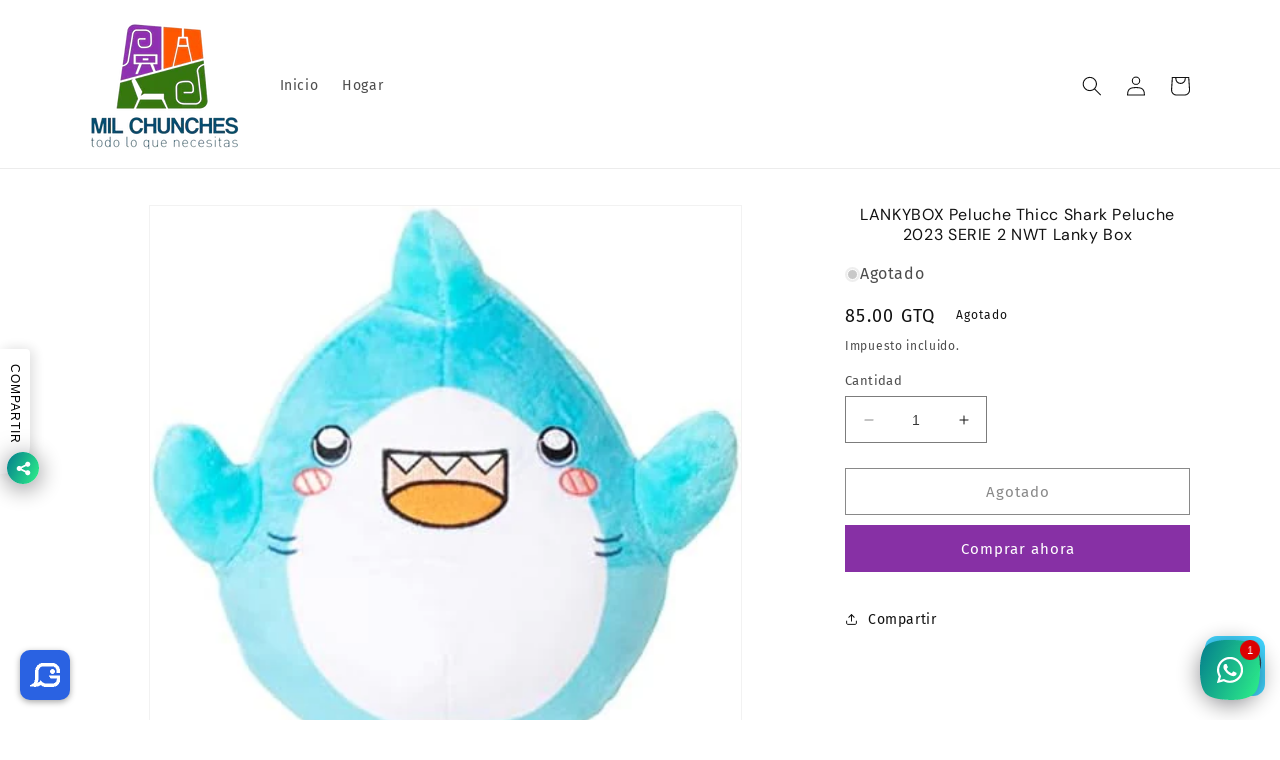

--- FILE ---
content_type: text/html; charset=utf-8
request_url: https://milchunches.com/products/lankybox-peluche-thicc-shark-peluche-2023-serie-2-nwt-lanky-box
body_size: 45706
content:
<!doctype html>
<html class="no-js" lang="es">
  <head>
    <!-- Added by AVADA Upsells -->
    <script>
window.AVADA_UPSELL = window.AVADA_UPSELL || {};
window.AVADA_UPSELL.shopId = 'LRsgmrZBreowSg6YcagQ';
window.AVADA_UPSELL.status = true;
window.AVADA_UPSELL={"offer":[{"id":"th9nexXGHRh82XwfxHrs","offer":"Product page cross sell #1","selectPage":"product_page","createdAt":"2023-04-10T21:06:39.436Z","specificCollections":[],"upsell":"variant","choose":"all_products","shopId":"LRsgmrZBreowSg6YcagQ","type":"cross_sell","specificProducts":[],"status":false,"selectCollection":"none","offerProduct":[{"offerId":"ZxZCwDnGsZxPbMvKy6rY","image":{"src":"https:\/\/cdn.shopify.com\/s\/files\/1\/0729\/2076\/0668\/products\/61_1ZnD3BzL._AC_SL1500.jpg?v=1681158794"},"images":[{"updated_at":"2023-04-10T22:33:14+02:00","src":"https:\/\/cdn.shopify.com\/s\/files\/1\/0729\/2076\/0668\/products\/61_1ZnD3BzL._AC_SL1500.jpg?v=1681158794","product_id":8359074005340,"admin_graphql_api_id":"gid:\/\/shopify\/ProductImage\/49028639228252","alt":null,"width":1432,"created_at":"2023-04-10T22:33:14+02:00","variant_ids":[46472439726428],"id":49028639228252,"position":1,"height":1500},{"updated_at":"2023-04-10T22:33:14+02:00","src":"https:\/\/cdn.shopify.com\/s\/files\/1\/0729\/2076\/0668\/products\/PRODOTTO3.png?v=1681158794","product_id":8359074005340,"admin_graphql_api_id":"gid:\/\/shopify\/ProductImage\/49028639424860","alt":null,"width":800,"created_at":"2023-04-10T22:33:14+02:00","variant_ids":[46472439693660],"id":49028639424860,"position":2,"height":800},{"updated_at":"2023-04-10T22:33:15+02:00","src":"https:\/\/cdn.shopify.com\/s\/files\/1\/0729\/2076\/0668\/products\/sfondo1.png?v=1681158795","product_id":8359074005340,"admin_graphql_api_id":"gid:\/\/shopify\/ProductImage\/49028639457628","alt":null,"width":1560,"created_at":"2023-04-10T22:33:15+02:00","variant_ids":[],"id":49028639457628,"position":3,"height":1050}],"discount":"10","index":0,"handle":"magnetic-phone-stand-for-laptop-best-quality-2023","variants":[{"inventory_quantity":10,"src":"https:\/\/cdn.shopify.com\/s\/files\/1\/0729\/2076\/0668\/products\/PRODOTTO3.png?v=1681158794","price":"49.00","option3":null,"option1":"Silver","id":46472439693660,"option2":null,"title":"Silver"}],"title":"Magnetic Phone Stand for Laptop","offerText":"Exclusive deal unlocked","createdAt":"2023-04-10T21:06:39.501Z","funnelId":"th9nexXGHRh82XwfxHrs","options":[{"product_id":8359074005340,"values":["Silver"],"name":"Colore","id":10931231719772,"position":1}],"discountType":"percentage","id":8359074005340,"shopId":"LRsgmrZBreowSg6YcagQ"}],"updatedAt":"2023-04-10T21:06:39.636Z"}],"setting":{"discountPriceColor":"#332FD0","countdownText":"OFFER WILL EXPIRE IN","minutes":"5","query":"button[name='checkout']","actionTextColor":"#232323","originalPriceColor":"#5F605D","textColor":"#000000","createdAt":"2023-04-10T21:06:39.373Z","seconds":"5","bgColor":"#FFFFFF","actionColor":"#FFFFFF","queryPopupCart":"a[href='\/cart']","action":"click","theme":"light-up-sell","actionPopupCart":"click","countDown":true,"shopId":"LRsgmrZBreowSg6YcagQ","id":"HOCu0ItpMLyX5A3OuoPr"}}
window.AVADA_UPSELL.product = {
  id: 10261092041007,
  variants: [{"id":50282820075823,"title":"Default Title","option1":"Default Title","option2":null,"option3":null,"sku":"","requires_shipping":true,"taxable":true,"featured_image":null,"available":false,"name":"LANKYBOX Peluche Thicc Shark Peluche 2023 SERIE 2 NWT Lanky Box","public_title":null,"options":["Default Title"],"price":8500,"weight":0,"compare_at_price":null,"inventory_management":"shopify","barcode":null,"requires_selling_plan":false,"selling_plan_allocations":[]}],
  selectedVariant: null,
  collections: [],
  collectionId: [],
};
window.AVADA_UPSELL.cart = {cartItems: []};
window.AVADA_UPSELL.customer = {
  id: null,
  email: null,
  first_name: null,
  last_name: null,
};
 </script>
    <!-- /Added by AVADA Upsells -->

    <meta charset="utf-8">
    <meta http-equiv="X-UA-Compatible" content="IE=edge">
    <meta name="viewport" content="width=device-width,initial-scale=1">
    <meta name="theme-color" content="">
    <link rel="canonical" href="https://milchunches.com/products/lankybox-peluche-thicc-shark-peluche-2023-serie-2-nwt-lanky-box">
    <link rel="preconnect" href="https://cdn.shopify.com" crossorigin><link rel="icon" type="image/png" href="//milchunches.com/cdn/shop/files/MilChunches-removebg-preview.png?crop=center&height=32&v=1680209760&width=32"><link rel="preconnect" href="https://fonts.shopifycdn.com" crossorigin><title>
      LANKYBOX Peluche Thicc Shark Peluche 2023 SERIE 2 NWT Lanky Box
 &ndash; Mil Chunches Guatemala</title>

    <!-- Avada Boost Sales Script -->
    
      


          
          
          
          
          
          
          
          
          
          <script>
            const AVADA_ENHANCEMENTS = {};
            AVADA_ENHANCEMENTS.contentProtection = false;
            AVADA_ENHANCEMENTS.hideCheckoutButon = false;
            AVADA_ENHANCEMENTS.cartSticky = false;
            AVADA_ENHANCEMENTS.multiplePixelStatus = false;
            AVADA_ENHANCEMENTS.inactiveStatus = false;
            AVADA_ENHANCEMENTS.cartButtonAnimationStatus = false;
            AVADA_ENHANCEMENTS.whatsappStatus = false;
            AVADA_ENHANCEMENTS.messengerStatus = false;
            AVADA_ENHANCEMENTS.livechatStatus = false;
          </script>



























      <script>
        const AVADA_CDT = {};
        AVADA_CDT.template = "product";
        AVADA_CDT.collections = [];
        

        const AVADA_INVQTY = {};
        
          AVADA_INVQTY[50282820075823] = 0;
        

        AVADA_CDT.cartitem = 0;
        AVADA_CDT.moneyformat = `Q{{amount}}`;
        AVADA_CDT.cartTotalPrice = 0;
        
        AVADA_CDT.selected_variant_id = 50282820075823;
        AVADA_CDT.product = {"id": 10261092041007,"title": "LANKYBOX Peluche Thicc Shark Peluche 2023 SERIE 2 NWT Lanky Box","handle": "lankybox-peluche-thicc-shark-peluche-2023-serie-2-nwt-lanky-box","vendor": "Mil Chunches Guatemala",
            "type": "","tags": ["juguetes","Juguetes_Otros","Peluches","Regalos"],"price": 8500,"price_min": 8500,"price_max": 8500,
            "available": false,"price_varies": false,"compare_at_price": null,
            "compare_at_price_min": 0,"compare_at_price_max": 0,
            "compare_at_price_varies": false,"variants": [{"id":50282820075823,"title":"Default Title","option1":"Default Title","option2":null,"option3":null,"sku":"","requires_shipping":true,"taxable":true,"featured_image":null,"available":false,"name":"LANKYBOX Peluche Thicc Shark Peluche 2023 SERIE 2 NWT Lanky Box","public_title":null,"options":["Default Title"],"price":8500,"weight":0,"compare_at_price":null,"inventory_management":"shopify","barcode":null,"requires_selling_plan":false,"selling_plan_allocations":[]}],"featured_image": "\/\/milchunches.com\/cdn\/shop\/files\/IMG-9112.jpg?v=1721318831","images": ["\/\/milchunches.com\/cdn\/shop\/files\/IMG-9112.jpg?v=1721318831","\/\/milchunches.com\/cdn\/shop\/files\/IMG-9113.jpg?v=1721318831","\/\/milchunches.com\/cdn\/shop\/files\/IMG-9114.jpg?v=1721318831"]
            };
        

        window.AVADA_BADGES = window.AVADA_BADGES || {};
        window.AVADA_BADGES = [{"badgeEffect":"","showBadgeBorder":false,"badgePageType":"product","headerText":"Secure Checkout With","badgeBorderRadius":3,"collectionPageInlinePosition":"after","description":"Increase a sense of urgency and boost conversation rate on each product page. ","badgeStyle":"color","badgeList":["https:\/\/cdn1.avada.io\/boost-sales\/visa.svg","https:\/\/cdn1.avada.io\/boost-sales\/mastercard.svg","https:\/\/cdn1.avada.io\/boost-sales\/americanexpress.svg","https:\/\/cdn1.avada.io\/boost-sales\/discover.svg","https:\/\/cdn1.avada.io\/boost-sales\/paypal.svg","https:\/\/cdn1.avada.io\/boost-sales\/applepay.svg","https:\/\/cdn1.avada.io\/boost-sales\/googlepay.svg"],"cartInlinePosition":"after","isSetCustomWidthMobile":false,"homePageInlinePosition":"after","createdAt":"2023-04-10T21:10:08.300Z","badgeWidth":"full-width","showHeaderText":true,"showBadges":true,"customWidthSize":450,"cartPosition":"","shopDomain":"mil-chunches-guatemala.myshopify.com","shopId":"Hz6QfoMzb0dgwQ6HN0qf","inlinePosition":"after","badgeBorderColor":"#e1e1e1","headingSize":16,"badgeCustomSize":70,"badgesSmartSelector":false,"headingColor":"#232323","textAlign":"avada-align-center","badgeSize":"small","priority":"0","collectionPagePosition":"","customWidthSizeInMobile":450,"name":"Product Pages","position":"","homePagePosition":"","status":true,"font":"default","removeBranding":true,"id":"41cHkUbQQ8MQj8YREeJz"},{"badgeEffect":"","showBadgeBorder":false,"badgePageType":"footer","headerText":"","badgeBorderRadius":3,"collectionPageInlinePosition":"after","description":"Win customers' trust from every pages by showing various trust badges at website's footer.","badgeStyle":"color","badgeList":["https:\/\/cdn1.avada.io\/boost-sales\/visa.svg","https:\/\/cdn1.avada.io\/boost-sales\/mastercard.svg","https:\/\/cdn1.avada.io\/boost-sales\/americanexpress.svg","https:\/\/cdn1.avada.io\/boost-sales\/discover.svg","https:\/\/cdn1.avada.io\/boost-sales\/paypal.svg","https:\/\/cdn1.avada.io\/boost-sales\/applepay.svg","https:\/\/cdn1.avada.io\/boost-sales\/googlepay.svg"],"cartInlinePosition":"after","isSetCustomWidthMobile":false,"homePageInlinePosition":"after","createdAt":"2023-04-10T21:10:08.093Z","badgeWidth":"full-width","showHeaderText":true,"showBadges":true,"customWidthSize":450,"cartPosition":"","shopDomain":"mil-chunches-guatemala.myshopify.com","shopId":"Hz6QfoMzb0dgwQ6HN0qf","inlinePosition":"after","badgeBorderColor":"#e1e1e1","headingSize":16,"badgeCustomSize":40,"badgesSmartSelector":false,"headingColor":"#232323","textAlign":"avada-align-center","badgeSize":"custom","priority":"0","selectedPreset":"Payment 1","collectionPagePosition":"","customWidthSizeInMobile":450,"name":"Footer","position":"","homePagePosition":"","status":true,"font":"default","removeBranding":true,"id":"uvkVXX1PCLCi4NuS8f2A"}];

        window.AVADA_GENERAL_SETTINGS = window.AVADA_GENERAL_SETTINGS || {};
        window.AVADA_GENERAL_SETTINGS = null;

        window.AVADA_COUNDOWNS = window.AVADA_COUNDOWNS || {};
        window.AVADA_COUNDOWNS = [{},{},{"id":"1aD6gwWeSLRx0CEod1qG","categoryNumbWidth":30,"numbWidth":60,"countdownSmartSelector":false,"collectionPageInlinePosition":"after","stockTextSize":16,"daysText":"Days","countdownEndAction":"HIDE_COUNTDOWN","secondsText":"Seconds","saleCustomSeconds":"59","createdAt":"2023-04-10T21:10:06.171Z","txtDatePos":"txt_outside_box","numbHeight":60,"txtDateSize":16,"shopId":"Hz6QfoMzb0dgwQ6HN0qf","inlinePosition":"after","headingSize":30,"categoryTxtDateSize":8,"textAlign":"text-center","displayLayout":"square-countdown","categoryNumberSize":14,"priority":"0","displayType":"ALL_PRODUCT","numbBorderColor":"#cccccc","productIds":[],"collectionPagePosition":"","name":"Product Pages","numbBorderWidth":1,"manualDisplayPlacement":"after","position":"form[action='\/cart\/add']","showCountdownTimer":true,"conditions":{"type":"ALL","conditions":[{"type":"TITLE","operation":"CONTAINS","value":""}]},"timeUnits":"unit-dhms","status":true,"manualDisplayPosition":"form[action='\/cart\/add']","stockTextBefore":"Only {{stock_qty}} left in stock. Hurry up 🔥","saleCustomMinutes":"10","categoryUseDefaultSize":true,"description":"Increase urgency and boost conversions for each product page.","saleDateType":"date-custom","numbBgColor":"#ffffff","txtDateColor":"#122234","numbColor":"#122234","minutesText":"Minutes","showInventoryCountdown":true,"numbBorderRadius":0,"shopDomain":"mil-chunches-guatemala.myshopify.com","countdownTextBottom":"","productExcludeIds":[],"headingColor":"#0985C5","stockType":"real_stock","linkText":"Hurry! sale ends in","saleCustomHours":"00","hoursText":"Hours","categoryTxtDatePos":"txt_outside_box","useDefaultSize":true,"stockTextColor":"#122234","categoryNumbHeight":30,"saleCustomDays":"00","removeBranding":true}];

        window.AVADA_STOCK_COUNTDOWNS = window.AVADA_STOCK_COUNTDOWNS || {};
        window.AVADA_STOCK_COUNTDOWNS = {};

        window.AVADA_COUNDOWNS_V2 = window.AVADA_COUNDOWNS_V2 || {};
        window.AVADA_COUNDOWNS_V2 = [];

        window.AVADA_BADGES_V2 = window.AVADA_BADGES_V2 || {};
        window.AVADA_BADGES_V2 = [];

        window.AVADA_INACTIVE_TAB = window.AVADA_INACTIVE_TAB || {};
        window.AVADA_INACTIVE_TAB = null;

        window.AVADA_LIVECHAT = window.AVADA_LIVECHAT || {};
        window.AVADA_LIVECHAT = null;

        window.AVADA_STICKY_ATC = window.AVADA_STICKY_ATC || {};
        window.AVADA_STICKY_ATC = null;

        window.AVADA_ATC_ANIMATION = window.AVADA_ATC_ANIMATION || {};
        window.AVADA_ATC_ANIMATION = null;

        window.AVADA_SP = window.AVADA_SP || {};
        window.AVADA_SP = {"shop":"Hz6QfoMzb0dgwQ6HN0qf","configuration":{"position":"bottom-left","hide_time_ago":false,"smart_hide":false,"smart_hide_time":3,"smart_hide_unit":"days","truncate_product_name":true,"display_duration":5,"first_delay":10,"pops_interval":10,"max_pops_display":20,"show_mobile":true,"mobile_position":"bottom","animation":"fadeInUp","out_animation":"fadeOutDown","with_sound":false,"display_order":"order","only_product_viewing":false,"notice_continuously":false,"custom_css":"","replay":true,"included_urls":"","excluded_urls":"","excluded_product_type":"","countries_all":true,"countries":[],"allow_show":"all","hide_close":true,"close_time":1,"close_time_unit":"days","support_rtl":false},"notifications":{"qLhNOHMe0rKac9m1nvuE":{"settings":{"heading_text":"{{first_name}} in {{city}}, {{country}}","heading_font_weight":500,"heading_font_size":12,"content_text":"Purchased {{product_name}}","content_font_weight":800,"content_font_size":13,"background_image":"","background_color":"#FFF","heading_color":"#111","text_color":"#142A47","time_color":"#234342","with_border":false,"border_color":"#333333","border_width":1,"border_radius":20,"image_border_radius":20,"heading_decoration":null,"hover_product_decoration":null,"hover_product_color":"#122234","with_box_shadow":true,"font":"Raleway","language_code":"en","with_static_map":false,"use_dynamic_names":false,"dynamic_names":"","use_flag":false,"popup_custom_link":"","popup_custom_image":"","display_type":"popup","use_counter":false,"counter_color":"#0b4697","counter_unit_color":"#0b4697","counter_unit_plural":"views","counter_unit_single":"view","truncate_product_name":false,"allow_show":"all","included_urls":"","excluded_urls":""},"type":"order","items":[],"source":"shopify\/order"}},"removeBranding":true};

        window.AVADA_SP_V2 = window.AVADA_SP_V2 || {};
        window.AVADA_SP_V2 = [{"id":"QtVZ7Pe6M8cGDAjvsfPu","borderColor":"#333333","truncateProductName":false,"isHideCustomerName":false,"backgroundImage":"","contentFontSize":13,"dayAgoTimeUnit":"hours","type":"recent_sales","importDemo":"import_random_product","borderWidth":1,"imageBorderRadius":6,"shopId":"Hz6QfoMzb0dgwQ6HN0qf","isShowOnMobile":true,"backgroundColor":"#FFF","headingColor":"#111","withBorder":false,"headingFontSize":12,"contentFontWeight":800,"textColor":"#142A47","isGenerateDayAgo":true,"notificationsImport":[],"dayAgoTime":"1","timeColor":"#234342","borderRadius":6,"isShowDemo":false,"name":"Recent Sale","typeTheme":"basic1","specificProducts":[],"headingFontWeight":500,"font":"Raleway","createdAt":"2023-04-10T21:10:07.768Z","address":{"country":"Guatemala","city":"Guatemala City"},"headingText":"\u003cp\u003e{{first_name}} en {{city}}, {{country}}\u003c\/p\u003e","isUseAdvancedSettings":true,"contentText":"\u003cp\u003eCompró {{product_name}}\u003c\/p\u003e","languageCode":"es","status":true,"mobilePositions":"top","productsRandom":[{"image":{"src":"https:\/\/cdn.shopify.com\/s\/files\/1\/0740\/6269\/2655\/products\/372.jpg?v=1682016153"},"images":[{"updated_at":"2023-04-20T14:42:33-04:00","src":"https:\/\/cdn.shopify.com\/s\/files\/1\/0740\/6269\/2655\/products\/372.jpg?v=1682016153","product_id":8190579376431,"admin_graphql_api_id":"gid:\/\/shopify\/ProductImage\/41052557476143","alt":null,"width":2000,"created_at":"2023-04-20T14:41:00-04:00","variant_ids":[],"id":41052557476143,"position":1,"height":2000}],"options":[{"product_id":8190579376431,"values":["Default Title"],"name":"Title","id":10397348266287,"position":1}],"handle":"bombilla-halogena-sylvania-9006","id":8190579376431,"variants":[{"inventory_quantity":8,"src":"https:\/\/cdn.shopify.com\/s\/files\/1\/0740\/6269\/2655\/products\/372.jpg?v=1682016153","price":"25.00","option3":null,"option1":"Default Title","id":44726655877423,"option2":null,"title":"Default Title"}],"title":"Bombilla Halogena Sylvania 9006"},{"image":{"src":"https:\/\/cdn.shopify.com\/s\/files\/1\/0740\/6269\/2655\/products\/TazaVerde.jpg?v=1679438786"},"images":[{"updated_at":"2023-03-21T18:46:26-04:00","src":"https:\/\/cdn.shopify.com\/s\/files\/1\/0740\/6269\/2655\/products\/TazaVerde.jpg?v=1679438786","product_id":8190575149359,"admin_graphql_api_id":"gid:\/\/shopify\/ProductImage\/40802761212207","alt":null,"width":1200,"created_at":"2023-03-21T18:46:26-04:00","variant_ids":[],"id":40802761212207,"position":1,"height":1600}],"options":[{"product_id":8190575149359,"values":["Default Title"],"name":"Title","id":10397343580463,"position":1}],"handle":"taza-verde","id":8190575149359,"variants":[{"inventory_quantity":630,"src":"https:\/\/cdn.shopify.com\/s\/files\/1\/0740\/6269\/2655\/products\/TazaVerde.jpg?v=1679438786","price":"25.00","option3":null,"option1":"Default Title","id":44726643917103,"option2":null,"title":"Default Title"}],"title":"Taza Verde"},{"image":{"src":"https:\/\/cdn.shopify.com\/s\/files\/1\/0740\/6269\/2655\/products\/df8ba3b8-2113-4a57-a3e5-8d4112dbde20.jpg?v=1682010741"},"images":[{"updated_at":"2023-04-20T13:12:21-04:00","src":"https:\/\/cdn.shopify.com\/s\/files\/1\/0740\/6269\/2655\/products\/df8ba3b8-2113-4a57-a3e5-8d4112dbde20.jpg?v=1682010741","product_id":8190572396847,"admin_graphql_api_id":"gid:\/\/shopify\/ProductImage\/41052188508463","alt":null,"width":1024,"created_at":"2023-04-20T13:12:19-04:00","variant_ids":[],"id":41052188508463,"position":1,"height":997},{"updated_at":"2023-04-20T13:12:21-04:00","src":"https:\/\/cdn.shopify.com\/s\/files\/1\/0740\/6269\/2655\/products\/4a77a22a-bbff-43ee-985f-56123b97fc97.jpg?v=1682010741","product_id":8190572396847,"admin_graphql_api_id":"gid:\/\/shopify\/ProductImage\/41052188573999","alt":null,"width":768,"created_at":"2023-04-20T13:12:19-04:00","variant_ids":[],"id":41052188573999,"position":2,"height":1024},{"updated_at":"2023-04-20T13:12:21-04:00","src":"https:\/\/cdn.shopify.com\/s\/files\/1\/0740\/6269\/2655\/products\/d74f842d-b435-4c46-ae2a-926c8805fc31.jpg?v=1682010741","product_id":8190572396847,"admin_graphql_api_id":"gid:\/\/shopify\/ProductImage\/41052188606767","alt":null,"width":768,"created_at":"2023-04-20T13:12:20-04:00","variant_ids":[],"id":41052188606767,"position":3,"height":1024},{"updated_at":"2023-04-20T13:12:20-04:00","src":"https:\/\/cdn.shopify.com\/s\/files\/1\/0740\/6269\/2655\/products\/ede9a96e-4a79-42b5-a494-7aa620cf4e04.jpg?v=1682010740","product_id":8190572396847,"admin_graphql_api_id":"gid:\/\/shopify\/ProductImage\/41052188639535","alt":null,"width":532,"created_at":"2023-04-20T13:12:20-04:00","variant_ids":[],"id":41052188639535,"position":4,"height":1024}],"options":[{"product_id":8190572396847,"values":["Default Title"],"name":"Title","id":10397340434735,"position":1}],"handle":"mesa-keener-de-madera","id":8190572396847,"variants":[{"inventory_quantity":5,"src":"https:\/\/cdn.shopify.com\/s\/files\/1\/0740\/6269\/2655\/products\/df8ba3b8-2113-4a57-a3e5-8d4112dbde20.jpg?v=1682010741","price":"2000.00","option3":null,"option1":"Default Title","id":44726635659567,"option2":null,"title":"Default Title"}],"title":"Mesa Keener de Madera"},{"image":{"src":"https:\/\/cdn.shopify.com\/s\/files\/1\/0740\/6269\/2655\/products\/StarWarsTheMandalorianGroguPlush.jpg?v=1682013020"},"images":[{"updated_at":"2023-04-20T13:50:20-04:00","src":"https:\/\/cdn.shopify.com\/s\/files\/1\/0740\/6269\/2655\/products\/StarWarsTheMandalorianGroguPlush.jpg?v=1682013020","product_id":8190543167791,"admin_graphql_api_id":"gid:\/\/shopify\/ProductImage\/41052357230895","alt":null,"width":325,"created_at":"2023-04-20T13:50:17-04:00","variant_ids":[],"id":41052357230895,"position":1,"height":325},{"updated_at":"2023-04-20T13:50:20-04:00","src":"https:\/\/cdn.shopify.com\/s\/files\/1\/0740\/6269\/2655\/products\/4fa45a62-ad45-4619-880d-a3d454d76c1f.jpg?v=1682013020","product_id":8190543167791,"admin_graphql_api_id":"gid:\/\/shopify\/ProductImage\/41052357198127","alt":null,"width":1024,"created_at":"2023-04-20T13:50:17-04:00","variant_ids":[],"id":41052357198127,"position":2,"height":1003}],"options":[{"product_id":8190543167791,"values":["Default Title"],"name":"Title","id":10397306618159,"position":1}],"handle":"star-wars-the-mandalorian-11-grogu-plush","id":8190543167791,"variants":[{"inventory_quantity":54,"src":"https:\/\/cdn.shopify.com\/s\/files\/1\/0740\/6269\/2655\/products\/StarWarsTheMandalorianGroguPlush.jpg?v=1682013020","price":"400.00","option3":null,"option1":"Default Title","id":44726510027055,"option2":null,"title":"Default Title"}],"title":"Star Wars The Mandalorian 11\" Grogu Plush"},{"image":{"src":"https:\/\/cdn.shopify.com\/s\/files\/1\/0740\/6269\/2655\/products\/ToallaMinecraftEnderDragonHooded.jpg?v=1682012810"},"images":[{"updated_at":"2023-04-20T13:46:50-04:00","src":"https:\/\/cdn.shopify.com\/s\/files\/1\/0740\/6269\/2655\/products\/ToallaMinecraftEnderDragonHooded.jpg?v=1682012810","product_id":8190532452655,"admin_graphql_api_id":"gid:\/\/shopify\/ProductImage\/41052340584751","alt":null,"width":325,"created_at":"2023-04-20T13:46:46-04:00","variant_ids":[],"id":41052340584751,"position":1,"height":325},{"updated_at":"2023-04-20T13:46:50-04:00","src":"https:\/\/cdn.shopify.com\/s\/files\/1\/0740\/6269\/2655\/products\/36a6b246-e205-4f12-800b-2cb754b4bb04.jpg?v=1682012810","product_id":8190532452655,"admin_graphql_api_id":"gid:\/\/shopify\/ProductImage\/41052340551983","alt":null,"width":1024,"created_at":"2023-04-20T13:46:46-04:00","variant_ids":[],"id":41052340551983,"position":2,"height":917},{"updated_at":"2023-04-20T13:46:50-04:00","src":"https:\/\/cdn.shopify.com\/s\/files\/1\/0740\/6269\/2655\/products\/22c1c9e5-a3e7-4aff-af7c-68b479c7f026.jpg?v=1682012810","product_id":8190532452655,"admin_graphql_api_id":"gid:\/\/shopify\/ProductImage\/41052340486447","alt":null,"width":1024,"created_at":"2023-04-20T13:46:46-04:00","variant_ids":[],"id":41052340486447,"position":3,"height":1006}],"options":[{"product_id":8190532452655,"values":["Default Title"],"name":"Title","id":10397291544879,"position":1}],"handle":"toalla-capucha-de-minecraft-ender-dragon","id":8190532452655,"variants":[{"inventory_quantity":5,"src":"https:\/\/cdn.shopify.com\/s\/files\/1\/0740\/6269\/2655\/products\/ToallaMinecraftEnderDragonHooded.jpg?v=1682012810","price":"150.00","option3":null,"option1":"Default Title","id":44726446981423,"option2":null,"title":"Default Title"}],"title":"Toalla\/Capucha de Minecraft Ender Dragon"},{"image":{},"images":[],"options":[{"product_id":8190528782639,"values":["Default Title"],"name":"Title","id":10397286531375,"position":1}],"handle":"canastas-color-gris","id":8190528782639,"variants":[{"inventory_quantity":4,"src":null,"price":"0.00","option3":null,"option1":"Default Title","id":44726421815599,"option2":null,"title":"Default Title"}],"title":"Canastas Color Gris"},{"image":{"src":"https:\/\/cdn.shopify.com\/s\/files\/1\/0740\/6269\/2655\/products\/SillaKarsonElevada.jpg?v=1679367323"},"images":[{"updated_at":"2023-03-20T22:55:23-04:00","src":"https:\/\/cdn.shopify.com\/s\/files\/1\/0740\/6269\/2655\/products\/SillaKarsonElevada.jpg?v=1679367323","product_id":8190526292271,"admin_graphql_api_id":"gid:\/\/shopify\/ProductImage\/40794852655407","alt":null,"width":325,"created_at":"2023-03-20T22:55:23-04:00","variant_ids":[],"id":40794852655407,"position":1,"height":325}],"options":[{"product_id":8190526292271,"values":["Default Title"],"name":"Title","id":10397283549487,"position":1}],"handle":"silla-karson-ajustable","id":8190526292271,"variants":[{"inventory_quantity":1,"src":"https:\/\/cdn.shopify.com\/s\/files\/1\/0740\/6269\/2655\/products\/SillaKarsonElevada.jpg?v=1679367323","price":"400.00","option3":null,"option1":"Default Title","id":44726407069999,"option2":null,"title":"Default Title"}],"title":"Silla Karson Ajustable"},{"image":{"src":"https:\/\/cdn.shopify.com\/s\/files\/1\/0740\/6269\/2655\/products\/CojinBlanco.jpg?v=1679497313"},"images":[{"updated_at":"2023-03-22T11:01:53-04:00","src":"https:\/\/cdn.shopify.com\/s\/files\/1\/0740\/6269\/2655\/products\/CojinBlanco.jpg?v=1679497313","product_id":8190523932975,"admin_graphql_api_id":"gid:\/\/shopify\/ProductImage\/40809513877807","alt":null,"width":768,"created_at":"2023-03-22T11:01:53-04:00","variant_ids":[],"id":40809513877807,"position":1,"height":1024}],"options":[{"product_id":8190523932975,"values":["Default Title"],"name":"Title","id":10397280665903,"position":1}],"handle":"cojin-blanco","id":8190523932975,"variants":[{"inventory_quantity":6,"src":"https:\/\/cdn.shopify.com\/s\/files\/1\/0740\/6269\/2655\/products\/CojinBlanco.jpg?v=1679497313","price":"125.00","option3":null,"option1":"Default Title","id":44726401204527,"option2":null,"title":"Default Title"}],"title":"Cojin Blanco"},{"image":{"src":"https:\/\/cdn.shopify.com\/s\/files\/1\/0740\/6269\/2655\/products\/a33f2a2e-1c6a-4ff2-9407-efc7d029a7ac.jpg?v=1682012447"},"images":[{"updated_at":"2023-04-20T13:40:47-04:00","src":"https:\/\/cdn.shopify.com\/s\/files\/1\/0740\/6269\/2655\/products\/a33f2a2e-1c6a-4ff2-9407-efc7d029a7ac.jpg?v=1682012447","product_id":8190515970351,"admin_graphql_api_id":"gid:\/\/shopify\/ProductImage\/41052297101615","alt":null,"width":1024,"created_at":"2023-04-20T13:40:47-04:00","variant_ids":[],"id":41052297101615,"position":1,"height":768},{"updated_at":"2023-04-20T13:40:48-04:00","src":"https:\/\/cdn.shopify.com\/s\/files\/1\/0740\/6269\/2655\/products\/MacetasPlasticasDecorativas.jpg?v=1682012448","product_id":8190515970351,"admin_graphql_api_id":"gid:\/\/shopify\/ProductImage\/41052297167151","alt":null,"width":320,"created_at":"2023-04-20T13:40:48-04:00","variant_ids":[],"id":41052297167151,"position":2,"height":240}],"options":[{"product_id":8190515970351,"values":["Default Title"],"name":"Title","id":10397269852463,"position":1}],"handle":"macetas-plasticas-decorativas","id":8190515970351,"variants":[{"inventory_quantity":342,"src":"https:\/\/cdn.shopify.com\/s\/files\/1\/0740\/6269\/2655\/products\/a33f2a2e-1c6a-4ff2-9407-efc7d029a7ac.jpg?v=1682012447","price":"20.00","option3":null,"option1":"Default Title","id":44726352576815,"option2":null,"title":"Default Title"}],"title":"Cubetas Plasticas Decorativas"},{"image":{"src":"https:\/\/cdn.shopify.com\/s\/files\/1\/0740\/6269\/2655\/products\/MacetaCafeGrande.jpg?v=1679365874"},"images":[{"updated_at":"2023-03-20T22:31:14-04:00","src":"https:\/\/cdn.shopify.com\/s\/files\/1\/0740\/6269\/2655\/products\/MacetaCafeGrande.jpg?v=1679365874","product_id":8190503911727,"admin_graphql_api_id":"gid:\/\/shopify\/ProductImage\/40794702479663","alt":null,"width":706,"created_at":"2023-03-20T22:31:14-04:00","variant_ids":[],"id":40794702479663,"position":1,"height":706}],"options":[{"product_id":8190503911727,"values":["Default Title"],"name":"Title","id":10397254746415,"position":1}],"handle":"maceta-cafe-grande","id":8190503911727,"variants":[{"inventory_quantity":18,"src":"https:\/\/cdn.shopify.com\/s\/files\/1\/0740\/6269\/2655\/products\/MacetaCafeGrande.jpg?v=1679365874","price":"250.00","option3":null,"option1":"Default Title","id":44726288580911,"option2":null,"title":"Default Title"}],"title":"Maceta Cafe Grande"}],"desktopPosition":"bottom_right","selectPage":["home"],"chooseTriggerPopup":"specific_products","click":18,"hover":145,"notifications":[{"date":"2024-05-07T19:52:32.000Z","country":"","city":"","shipping_first_name":"","product_image":"https:\/\/cdn.shopify.com\/s\/files\/1\/0740\/6269\/2655\/files\/IMG-3509_2b5a3821-5173-4ef9-b91d-c745a2718d2b.webp?v=1692810189","shipping_city":"","type":"order","product_name":"Calzoncitos de entrenamiento para niños \/ niñas Parent's Choice, 4T - 5T, 21 pcs","product_id":8877681148207,"product_handle":"sin-nombre-23ago_11-02","first_name":"","shipping_country":"","product_link":"https:\/\/mil-chunches-guatemala.myshopify.com\/products\/sin-nombre-23ago_11-02"},{"date":"2024-05-07T19:52:32.000Z","country":"","city":"","shipping_first_name":"","product_image":"https:\/\/cdn.shopify.com\/s\/files\/1\/0740\/6269\/2655\/files\/FullSizeRender_05df8587-4237-44b2-8d73-dd92f6ee39a1.jpg?v=1692810104","shipping_city":"","type":"order","product_name":"Calzoncitos de entrenamiento para niños Parent's Choice, 4T - 5T, 17 pcs","product_id":8877654769967,"product_handle":"sin-nombre-23ago_10-55","first_name":"","shipping_country":"","product_link":"https:\/\/mil-chunches-guatemala.myshopify.com\/products\/sin-nombre-23ago_10-55"},{"date":"2024-05-07T19:52:32.000Z","country":"","city":"","shipping_first_name":"","product_image":"https:\/\/cdn.shopify.com\/s\/files\/1\/0740\/6269\/2655\/files\/IMG-4360_409c65fb-0f44-480e-b69a-37258bd045a4.webp?v=1713377487","shipping_city":"","type":"order","product_name":"Hermoso hervidor eléctrico de 1,7 litros de 1500 W con activación de un solo toque, sésamo negro de Drew Barrymore","product_id":9906983502127,"product_handle":"hermoso-hervidor-electrico-de-1-7-litros-de-1500-w-con-activacion-de-un-solo-toque-sesamo-negro-de-drew-barrymore","first_name":"","shipping_country":"","product_link":"https:\/\/mil-chunches-guatemala.myshopify.com\/products\/hermoso-hervidor-electrico-de-1-7-litros-de-1500-w-con-activacion-de-un-solo-toque-sesamo-negro-de-drew-barrymore"},{"date":"2024-05-02T17:05:27.000Z","country":"","city":"","shipping_first_name":"","product_image":"https:\/\/cdn.shopify.com\/s\/files\/1\/0740\/6269\/2655\/files\/FullSizeRender_f49a785e-7aee-4331-b702-d4fb76255cbd.jpg?v=1713544274","shipping_city":"","type":"order","product_name":"Barra de rubor de maquillaje multiusos, barra de rubor crema, barra humectante sólida, maquillaje natural impermeable, hidratante sólido teñido para ojos, labios, mejillas (3# naranja coral)","product_id":9921005125935,"product_handle":"barra-de-rubor-de-maquillaje-multiusos-barra-de-rubor-crema-barra-humectante-solida-maquillaje-natural-impermeable-hidratante-solido-tenido-para-ojos-labios-mejillas-3-naranja-coral","first_name":"","shipping_country":"","product_link":"https:\/\/mil-chunches-guatemala.myshopify.com\/products\/barra-de-rubor-de-maquillaje-multiusos-barra-de-rubor-crema-barra-humectante-solida-maquillaje-natural-impermeable-hidratante-solido-tenido-para-ojos-labios-mejillas-3-naranja-coral"},{"date":"2024-05-02T19:54:44.000Z","country":"","city":"","shipping_first_name":"","product_image":"https:\/\/cdn.shopify.com\/s\/files\/1\/0740\/6269\/2655\/files\/IMG-7076.webp?v=1698256442","shipping_city":"","type":"order","product_name":"Ventilador de mesa oscilante de 3 velocidades de 12\", FT30-8MBB, negro","product_id":9328118268207,"product_handle":"ventilador-de-mesa-oscilante-de-3-velocidades-de-12-ft30-8mbb-negro","first_name":"","shipping_country":"","product_link":"https:\/\/mil-chunches-guatemala.myshopify.com\/products\/ventilador-de-mesa-oscilante-de-3-velocidades-de-12-ft30-8mbb-negro"},{"date":"2024-05-03T02:58:11.000Z","country":"Guatemala","city":"SAN MARCOS","shipping_first_name":"Emy","product_image":"https:\/\/cdn.shopify.com\/s\/files\/1\/0740\/6269\/2655\/files\/WhatsAppImage2023-08-03at08.12.21_1.jpg?v=1691424533","shipping_city":"SAN MARCOS","type":"order","product_name":"SPRAY DESINFECTANTE LYSOL","product_id":8745479897391,"product_handle":"spray-desinfectante-lysol","first_name":"Emy","shipping_country":"Guatemala","product_link":"https:\/\/mil-chunches-guatemala.myshopify.com\/products\/spray-desinfectante-lysol"},{"date":"2024-05-03T14:00:30.000Z","country":"","city":"","shipping_first_name":"","product_image":"https:\/\/cdn.shopify.com\/s\/files\/1\/0740\/6269\/2655\/files\/IMG-4608.webp?v=1694013353","shipping_city":"","type":"order","product_name":"Platos De Papel Desechables De Great Value Para Todos Los Días, 9 P, 200 pcs","product_id":8946991530287,"product_handle":"sin-nombre-6sept_09-14","first_name":"","shipping_country":"","product_link":"https:\/\/mil-chunches-guatemala.myshopify.com\/products\/sin-nombre-6sept_09-14"},{"date":"2024-05-03T14:00:30.000Z","country":"","city":"","shipping_first_name":"","product_image":"https:\/\/cdn.shopify.com\/s\/files\/1\/0740\/6269\/2655\/files\/IMG-3896.webp?v=1693244890","shipping_city":"","type":"order","product_name":"Bolsas de congelador de doble cremallera con sello fresco de gran valor, galones, 60 unidades","product_id":8905203974447,"product_handle":"sin-nombre-28ago_11-46","first_name":"","shipping_country":"","product_link":"https:\/\/mil-chunches-guatemala.myshopify.com\/products\/sin-nombre-28ago_11-46"},{"date":"2024-05-03T14:00:30.000Z","country":"","city":"","shipping_first_name":"","product_image":"https:\/\/cdn.shopify.com\/s\/files\/1\/0740\/6269\/2655\/files\/IMG-4361.webp?v=1693837814","shipping_city":"","type":"order","product_name":"Platos Hondos de plástico desechables, rojos, 20 oz, 25 unidades","product_id":8936790491439,"product_handle":"sin-nombre-4sept_08-28","first_name":"","shipping_country":"","product_link":"https:\/\/mil-chunches-guatemala.myshopify.com\/products\/sin-nombre-4sept_08-28"},{"date":"2024-05-03T14:00:30.000Z","country":"","city":"","shipping_first_name":"","product_image":"https:\/\/cdn.shopify.com\/s\/files\/1\/0740\/6269\/2655\/files\/IMG-4902.jpg?v=1714145019","shipping_city":"","type":"order","product_name":"Maquinillas de afeitar desechables para hombre Schick Xtreme2 Sensitive - 12ct","product_id":9960559345967,"product_handle":"maquinillas-de-afeitar-desechables-para-hombre-schick-xtreme2-sensitive-12ct","first_name":"","shipping_country":"","product_link":"https:\/\/mil-chunches-guatemala.myshopify.com\/products\/maquinillas-de-afeitar-desechables-para-hombre-schick-xtreme2-sensitive-12ct"},{"date":"2024-05-03T18:42:04.000Z","country":"","city":"","shipping_first_name":"","product_image":"https:\/\/cdn.shopify.com\/s\/files\/1\/0740\/6269\/2655\/files\/EA0FC32D-56A4-4AF8-9D1B-FCBC0F84D754.jpg?v=1714761663","shipping_city":"","type":"order","product_name":"Mantel plástico 52 “ x90”","product_id":9989509677359,"product_handle":"mantel-plastico-52-x90","first_name":"","shipping_country":"","product_link":"https:\/\/mil-chunches-guatemala.myshopify.com\/products\/mantel-plastico-52-x90"},{"date":"2024-05-03T20:40:02.000Z","country":"","city":"","shipping_first_name":"","product_image":null,"shipping_city":"","type":"order","product_name":"Refrigerador Igloo","product_id":9989836407087,"product_handle":"refrigerador-igloo","first_name":"","shipping_country":"","product_link":"https:\/\/mil-chunches-guatemala.myshopify.com\/products\/refrigerador-igloo"},{"date":"2024-05-03T20:40:02.000Z","country":"","city":"","shipping_first_name":"","product_image":"https:\/\/cdn.shopify.com\/s\/files\/1\/0740\/6269\/2655\/files\/C09602E0-2A63-4932-9441-935295B76E4E.jpg?v=1710430870","shipping_city":"","type":"order","product_name":"Juguete de tubo telescópico de caracol divertido juguete sensorial de fuelle telescópico para niños, juguete de descompresión (verde\/púrpura), morado","product_id":9750291775791,"product_handle":"juguete-de-tubo-telescopico-de-caracol-divertido-juguete-sensorial-de-fuelle-telescopico-para-ninos-juguete-de-descompresion-verde-purpura-morado","first_name":"","shipping_country":"","product_link":"https:\/\/mil-chunches-guatemala.myshopify.com\/products\/juguete-de-tubo-telescopico-de-caracol-divertido-juguete-sensorial-de-fuelle-telescopico-para-ninos-juguete-de-descompresion-verde-purpura-morado"},{"date":"2024-05-04T01:49:48.000Z","country":"","city":"","shipping_first_name":"","product_image":"https:\/\/cdn.shopify.com\/s\/files\/1\/0740\/6269\/2655\/files\/s-l1200_02e53b7b-6c1f-433e-abcb-a0cf57bc5f77.jpg?v=1691594745","shipping_city":"","type":"order","product_name":"Dispensador de bebidas de vidrio Vanderbilt de 19\" 8 L","product_id":8763558363439,"product_handle":"dispensador-de-bebidas-de-vidrio-vanderbilt-de-19-8-l","first_name":"","shipping_country":"","product_link":"https:\/\/mil-chunches-guatemala.myshopify.com\/products\/dispensador-de-bebidas-de-vidrio-vanderbilt-de-19-8-l"},{"date":"2024-05-06T16:28:27.000Z","country":"","city":"","shipping_first_name":"","product_image":"https:\/\/cdn.shopify.com\/s\/files\/1\/0740\/6269\/2655\/files\/IMG-1170.jpg?v=1710163551","shipping_city":"","type":"order","product_name":"Jabón para platos  de clavo de naranja Clean Day de la Sra. Meyer - 16 fl oz","product_id":9741881114927,"product_handle":"jabon-para-platos-de-clavo-de-naranja-clean-day-de-la-sra-meyer-16-fl-oz","first_name":"","shipping_country":"","product_link":"https:\/\/mil-chunches-guatemala.myshopify.com\/products\/jabon-para-platos-de-clavo-de-naranja-clean-day-de-la-sra-meyer-16-fl-oz"},{"date":"2024-05-06T16:28:27.000Z","country":"","city":"","shipping_first_name":"","product_image":"https:\/\/cdn.shopify.com\/s\/files\/1\/0740\/6269\/2655\/files\/FullSizeRender_efa5030c-0d3d-4337-ac90-2245483db80e.jpg?v=1709934386","shipping_city":"","type":"order","product_name":"Mrs. Meyer's Clean Day limpiador diario multisuperficies, Orange Clove, 16 onzas líquidas","product_id":9737426993455,"product_handle":"mrs-meyers-clean-day-limpiador-diario-multisuperficies-orange-clove-16-onzas-liquidas","first_name":"","shipping_country":"","product_link":"https:\/\/mil-chunches-guatemala.myshopify.com\/products\/mrs-meyers-clean-day-limpiador-diario-multisuperficies-orange-clove-16-onzas-liquidas"},{"date":"2024-05-06T17:58:26.000Z","country":"","city":"","shipping_first_name":"","product_image":"https:\/\/cdn.shopify.com\/s\/files\/1\/0740\/6269\/2655\/files\/FullSizeRender_04998a82-2604-41d6-b76b-8000e727c4e9.jpg?v=1710877386","shipping_city":"","type":"order","product_name":"Espumador de leche de mano, máquina de espuma eléctrica a pilas y mezclador para bebidas (naranja)","product_id":9764845257007,"product_handle":"espumador-de-leche-de-mano-maquina-de-espuma-electrica-a-pilas-y-mezclador-para-bebidas-naranja","first_name":"","shipping_country":"","product_link":"https:\/\/mil-chunches-guatemala.myshopify.com\/products\/espumador-de-leche-de-mano-maquina-de-espuma-electrica-a-pilas-y-mezclador-para-bebidas-naranja"},{"date":"2024-05-07T11:53:30.000Z","country":"","city":"","shipping_first_name":"","product_image":"https:\/\/cdn.shopify.com\/s\/files\/1\/0740\/6269\/2655\/files\/IMG-1027.jpg?v=1709908467","shipping_city":"","type":"order","product_name":"Mantel de plástico blanco - Spritz™","product_id":9736401191215,"product_handle":"mantel-de-plastico-blanco-spritz™","first_name":"","shipping_country":"","product_link":"https:\/\/mil-chunches-guatemala.myshopify.com\/products\/mantel-de-plastico-blanco-spritz™"},{"date":"2024-05-07T13:40:28.000Z","country":"","city":"","shipping_first_name":"","product_image":"https:\/\/cdn.shopify.com\/s\/files\/1\/0740\/6269\/2655\/files\/FullSizeRender_b9fc28f6-e780-4487-b78b-6d505795631f.jpg?v=1696357240","shipping_city":"","type":"order","product_name":"Bebedero para Colibríes Perky-Pet Botella Cintura 16 oz 5 Flores","product_id":9175404577071,"product_handle":"bebedero-para-colibries-perky-pet-botella-cintura-16-oz-5-flores","first_name":"","shipping_country":"","product_link":"https:\/\/mil-chunches-guatemala.myshopify.com\/products\/bebedero-para-colibries-perky-pet-botella-cintura-16-oz-5-flores"},{"date":"2024-05-07T13:40:28.000Z","country":"","city":"","shipping_first_name":"","product_image":"https:\/\/cdn.shopify.com\/s\/files\/1\/0740\/6269\/2655\/products\/BurtsBees1.jpg?v=1682015597","shipping_city":"","type":"order","product_name":"Burts Bees","product_id":8193409909039,"product_handle":"burts-bees","first_name":"","shipping_country":"","product_link":"https:\/\/mil-chunches-guatemala.myshopify.com\/products\/burts-bees"},{"date":"2024-05-07T14:08:37.000Z","country":"","city":"","shipping_first_name":"","product_image":"https:\/\/cdn.shopify.com\/s\/files\/1\/0740\/6269\/2655\/products\/FebrezeLilac2.jpg?v=1682018120","shipping_city":"","type":"order","product_name":"Febreze Lilac","product_id":8190587797807,"product_handle":"febreze-lilac","first_name":"","shipping_country":"","product_link":"https:\/\/mil-chunches-guatemala.myshopify.com\/products\/febreze-lilac"},{"date":"2024-05-07T14:08:37.000Z","country":"","city":"","shipping_first_name":"","product_image":"https:\/\/cdn.shopify.com\/s\/files\/1\/0740\/6269\/2655\/files\/FullSizeRender_2a139b89-5ce8-4937-a44f-00a32b14d2b2.jpg?v=1711125927","shipping_city":"","type":"order","product_name":"Controller for Switch, Wireless Pro Controller for Switch Lite, Controller for Switch Remote Gamepad Joystick, Turbo and Dual Vibration (White)","product_id":9769965945135,"product_handle":"controller-for-switch-wireless-pro-controller-for-switch-lite-controller-for-switch-remote-gamepad-joystick-turbo-and-dual-vibration-white","first_name":"","shipping_country":"","product_link":"https:\/\/mil-chunches-guatemala.myshopify.com\/products\/controller-for-switch-wireless-pro-controller-for-switch-lite-controller-for-switch-remote-gamepad-joystick-turbo-and-dual-vibration-white"},{"date":"2024-05-07T14:08:37.000Z","country":"","city":"","shipping_first_name":"","product_image":"https:\/\/cdn.shopify.com\/s\/files\/1\/0740\/6269\/2655\/files\/FullSizeRender_f49a785e-7aee-4331-b702-d4fb76255cbd.jpg?v=1713544274","shipping_city":"","type":"order","product_name":"Barra de rubor de maquillaje multiusos, barra de rubor crema, barra humectante sólida, maquillaje natural impermeable, hidratante sólido teñido para ojos, labios, mejillas (3# naranja coral)","product_id":9921005125935,"product_handle":"barra-de-rubor-de-maquillaje-multiusos-barra-de-rubor-crema-barra-humectante-solida-maquillaje-natural-impermeable-hidratante-solido-tenido-para-ojos-labios-mejillas-3-naranja-coral","first_name":"","shipping_country":"","product_link":"https:\/\/mil-chunches-guatemala.myshopify.com\/products\/barra-de-rubor-de-maquillaje-multiusos-barra-de-rubor-crema-barra-humectante-solida-maquillaje-natural-impermeable-hidratante-solido-tenido-para-ojos-labios-mejillas-3-naranja-coral"},{"date":"2024-05-07T15:57:09.000Z","country":"","city":"","shipping_first_name":"","product_image":"https:\/\/cdn.shopify.com\/s\/files\/1\/0740\/6269\/2655\/files\/WhatsAppImage2023-08-03at08.13.23_1.jpg?v=1691433240","shipping_city":"","type":"order","product_name":"Ventilador de Cuello","product_id":8746274521391,"product_handle":"ventilador-de-cuello","first_name":"","shipping_country":"","product_link":"https:\/\/mil-chunches-guatemala.myshopify.com\/products\/ventilador-de-cuello"},{"date":"2024-05-07T15:57:09.000Z","country":"","city":"","shipping_first_name":"","product_image":"https:\/\/cdn.shopify.com\/s\/files\/1\/0740\/6269\/2655\/files\/FD088B5B-02CF-4D9B-9027-CBC126F864B1.jpg?v=1713547540","shipping_city":"","type":"order","product_name":"flores moñas y perlitas 3D para uñas acrílicas, 72 pcs - suministros de uñas acrílicas, manicura, decoración de uñas","product_id":9921100022063,"product_handle":"flores-monas-y-perlitas-3d-para-unas-acrilicas-72-pcs-suministros-de-unas-acrilicas-manicura-decoracion-de-unas","first_name":"","shipping_country":"","product_link":"https:\/\/mil-chunches-guatemala.myshopify.com\/products\/flores-monas-y-perlitas-3d-para-unas-acrilicas-72-pcs-suministros-de-unas-acrilicas-manicura-decoracion-de-unas"},{"date":"2024-05-07T16:55:55.000Z","country":"","city":"","shipping_first_name":"","product_image":"https:\/\/cdn.shopify.com\/s\/files\/1\/0740\/6269\/2655\/files\/WhatsAppImage2023-08-03at08.14.23.jpg?v=1691440067","shipping_city":"","type":"order","product_name":"MAINSTAYS On-the-Go Ventilador plegable multialimentado","product_id":8747179573551,"product_handle":"mainstays-on-the-go-ventilador-plegable-multialimentado","first_name":"","shipping_country":"","product_link":"https:\/\/mil-chunches-guatemala.myshopify.com\/products\/mainstays-on-the-go-ventilador-plegable-multialimentado"},{"date":"2024-05-07T17:59:18.000Z","country":"","city":"","shipping_first_name":"","product_image":"https:\/\/cdn.shopify.com\/s\/files\/1\/0740\/6269\/2655\/files\/IMG-9434.heic?v=1704905522","shipping_city":"","type":"order","product_name":"BHG set de jardinería","product_id":9638073041199,"product_handle":"bhg-set-de-jardineria","first_name":"","shipping_country":"","product_link":"https:\/\/mil-chunches-guatemala.myshopify.com\/products\/bhg-set-de-jardineria"},{"date":"2024-05-07T17:59:18.000Z","country":"","city":"","shipping_first_name":"","product_image":"https:\/\/cdn.shopify.com\/s\/files\/1\/0740\/6269\/2655\/files\/FullSizeRender_ab778c89-a55c-4b1e-a790-2ae252a6f840.jpg?v=1710871918","shipping_city":"","type":"order","product_name":"Marco de arte para niños, color natural, 10 x 12.5 pulgadas, apertura frontal intercambiable, 8.5 x 11 pulgadas con paspartú y 10 x 12.5 pulgadas sin paspartú, marco de almacenamiento","product_id":9764764713263,"product_handle":"marco-de-arte-para-ninos-color-natural-10-x-12-5-pulgadas-apertura-frontal-intercambiable-8-5-x-11-pulgadas-con-paspartu-y-10-x-12-5-pulgadas-sin-paspartu-marco-de-almacenamiento","first_name":"","shipping_country":"","product_link":"https:\/\/mil-chunches-guatemala.myshopify.com\/products\/marco-de-arte-para-ninos-color-natural-10-x-12-5-pulgadas-apertura-frontal-intercambiable-8-5-x-11-pulgadas-con-paspartu-y-10-x-12-5-pulgadas-sin-paspartu-marco-de-almacenamiento"},{"date":"2024-05-07T17:59:18.000Z","country":"","city":"","shipping_first_name":"","product_image":"https:\/\/cdn.shopify.com\/s\/files\/1\/0740\/6269\/2655\/files\/IMG-1965.jpg?v=1710776765","shipping_city":"","type":"order","product_name":"Glade PlugIns Scented Oil Air Freshener - Cozy Vanilla Cappuccino Refill - 1.34oz\/2pk","product_id":9763096265007,"product_handle":"glade-plugins-scented-oil-air-freshener-cozy-vanilla-cappuccino-refill-1-34oz-2pk","first_name":"","shipping_country":"","product_link":"https:\/\/mil-chunches-guatemala.myshopify.com\/products\/glade-plugins-scented-oil-air-freshener-cozy-vanilla-cappuccino-refill-1-34oz-2pk"},{"date":"2024-05-07T17:59:18.000Z","country":"","city":"","shipping_first_name":"","product_image":"https:\/\/cdn.shopify.com\/s\/files\/1\/0740\/6269\/2655\/files\/IMG-5910.webp?v=1696010468","shipping_city":"","type":"order","product_name":"Guantes de jardín de nitrilo de 5 pares de Expert Gardener,","product_id":9145307169071,"product_handle":"guantes-de-jardin-de-nitrilo-de-5-pares-de-expert-gardener","first_name":"","shipping_country":"","product_link":"https:\/\/mil-chunches-guatemala.myshopify.com\/products\/guantes-de-jardin-de-nitrilo-de-5-pares-de-expert-gardener"}]}];

        window.AVADA_SETTING_SP_V2 = window.AVADA_SETTING_SP_V2 || {};
        window.AVADA_SETTING_SP_V2 = {"show_mobile":true,"countries_all":true,"display_order":"order","hide_time_ago":false,"custom_css":"","notice_continuously":false,"orderItems":[{"date":"2023-04-06T18:14:52.000Z","country":"","city":"","shipping_first_name":"","product_image":"https:\/\/cdn.shopify.com\/s\/files\/1\/0740\/6269\/2655\/products\/DispensadordeJabon.jpg?v=1679507552","shipping_city":"","type":"order","product_name":"Dispensador de Jabon","product_id":8193453850927,"product_handle":"dispensador-de-jabon","first_name":"","shipping_country":"","product_link":"https:\/\/mil-chunches-guatemala.myshopify.com\/products\/dispensador-de-jabon"},{"date":"2023-04-06T18:14:52.000Z","country":"","city":"","shipping_first_name":"","product_image":"https:\/\/cdn.shopify.com\/s\/files\/1\/0740\/6269\/2655\/products\/BurtsBees.jpg?v=1679506179","shipping_city":"","type":"order","product_name":"Burts Bees","product_id":8193409909039,"product_handle":"burts-bees","first_name":"","shipping_country":"","product_link":"https:\/\/mil-chunches-guatemala.myshopify.com\/products\/burts-bees"},{"date":"2023-04-06T18:14:52.000Z","country":"","city":"","shipping_first_name":"","product_image":"https:\/\/cdn.shopify.com\/s\/files\/1\/0740\/6269\/2655\/products\/Azafatedemimbre.jpg?v=1679508266","shipping_city":"","type":"order","product_name":"Azafate de Mimbre","product_id":8193468137775,"product_handle":"azafate-de-mimbre","first_name":"","shipping_country":"","product_link":"https:\/\/mil-chunches-guatemala.myshopify.com\/products\/azafate-de-mimbre"},{"date":"2023-04-04T17:15:44.000Z","country":"","city":"","shipping_first_name":"","product_image":"https:\/\/cdn.shopify.com\/s\/files\/1\/0740\/6269\/2655\/products\/CanopyColeman.jpg?v=1679445440","shipping_city":"","type":"order","product_name":"Toldo Canopy Coleman","product_id":8192083427631,"product_handle":"canopy-coleman","first_name":"","shipping_country":"","product_link":"https:\/\/mil-chunches-guatemala.myshopify.com\/products\/canopy-coleman"},{"date":"2023-04-04T16:55:45.000Z","country":"","city":"","shipping_first_name":"","product_image":"https:\/\/cdn.shopify.com\/s\/files\/1\/0740\/6269\/2655\/products\/CanopyColeman.jpg?v=1679445440","shipping_city":"","type":"order","product_name":"Toldo Canopy Coleman","product_id":8192083427631,"product_handle":"canopy-coleman","first_name":"","shipping_country":"","product_link":"https:\/\/mil-chunches-guatemala.myshopify.com\/products\/canopy-coleman"},{"date":"2023-03-31T20:17:13.000Z","country":"","city":"","shipping_first_name":"","product_image":"https:\/\/cdn.shopify.com\/s\/files\/1\/0740\/6269\/2655\/products\/BurtsBees.jpg?v=1679506179","shipping_city":"","type":"order","product_name":"Burts Bees","product_id":8193409909039,"product_handle":"burts-bees","first_name":"","shipping_country":"","product_link":"https:\/\/mil-chunches-guatemala.myshopify.com\/products\/burts-bees"},{"date":"2023-03-31T20:17:13.000Z","country":"","city":"","shipping_first_name":"","product_image":"https:\/\/cdn.shopify.com\/s\/files\/1\/0740\/6269\/2655\/products\/FebrezeLilac.jpg?v=1679371620","shipping_city":"","type":"order","product_name":"Febreze Lilac","product_id":8190587797807,"product_handle":"febreze-lilac","first_name":"","shipping_country":"","product_link":"https:\/\/mil-chunches-guatemala.myshopify.com\/products\/febreze-lilac"},{"date":"2023-03-31T20:17:13.000Z","country":"","city":"","shipping_first_name":"","product_image":"https:\/\/cdn.shopify.com\/s\/files\/1\/0740\/6269\/2655\/products\/DispensadorEnjuagueBucal.jpg?v=1679506467","shipping_city":"","type":"order","product_name":"Dispensador Enjuague Bucal","product_id":8193419575599,"product_handle":"dispensador-enjuague-bucal","first_name":"","shipping_country":"","product_link":"https:\/\/mil-chunches-guatemala.myshopify.com\/products\/dispensador-enjuague-bucal"},{"date":"2023-03-31T20:17:13.000Z","country":"","city":"","shipping_first_name":"","product_image":"https:\/\/cdn.shopify.com\/s\/files\/1\/0740\/6269\/2655\/products\/DispensadordeJabon.jpg?v=1679507552","shipping_city":"","type":"order","product_name":"Dispensador de Jabon","product_id":8193453850927,"product_handle":"dispensador-de-jabon","first_name":"","shipping_country":"","product_link":"https:\/\/mil-chunches-guatemala.myshopify.com\/products\/dispensador-de-jabon"},{"date":"2023-03-31T20:17:13.000Z","country":"","city":"","shipping_first_name":"","product_image":"https:\/\/cdn.shopify.com\/s\/files\/1\/0740\/6269\/2655\/products\/CortinadeBanoCasaluna.jpg?v=1679460459","shipping_city":"","type":"order","product_name":"Cortina de Baño Casaluna","product_id":8192364216623,"product_handle":"cortina-de-bano-casaluna","first_name":"","shipping_country":"","product_link":"https:\/\/mil-chunches-guatemala.myshopify.com\/products\/cortina-de-bano-casaluna"},{"date":"2023-03-31T19:32:01.000Z","country":"","city":"","shipping_first_name":"","product_image":"https:\/\/cdn.shopify.com\/s\/files\/1\/0740\/6269\/2655\/products\/DinoEscape.jpg?v=1679509923","shipping_city":"","type":"order","product_name":"Dino Escape","product_id":8193504805167,"product_handle":"dino-escape","first_name":"","shipping_country":"","product_link":"https:\/\/mil-chunches-guatemala.myshopify.com\/products\/dino-escape"},{"date":"2023-03-31T19:32:01.000Z","country":"","city":"","shipping_first_name":"","product_image":"https:\/\/cdn.shopify.com\/s\/files\/1\/0740\/6269\/2655\/products\/VelaconAroma_Citronela.jpg?v=1679439737","shipping_city":"","type":"order","product_name":"Vela Aroma","product_id":8190655922479,"product_handle":"vela-aroma-mandarina-citronela","first_name":"","shipping_country":"","product_link":"https:\/\/mil-chunches-guatemala.myshopify.com\/products\/vela-aroma-mandarina-citronela"},{"date":"2023-03-31T19:32:01.000Z","country":"","city":"","shipping_first_name":"","product_image":"https:\/\/cdn.shopify.com\/s\/files\/1\/0740\/6269\/2655\/products\/BurtsBees.jpg?v=1679506179","shipping_city":"","type":"order","product_name":"Burts Bees","product_id":8193409909039,"product_handle":"burts-bees","first_name":"","shipping_country":"","product_link":"https:\/\/mil-chunches-guatemala.myshopify.com\/products\/burts-bees"},{"date":"2023-03-31T19:32:01.000Z","country":"","city":"","shipping_first_name":"","product_image":null,"shipping_city":"","type":"order","product_name":"Pieza de Ropa para niño","product_id":8203975557423,"product_handle":"pieza-de-ropa-para-nino","first_name":"","shipping_country":"","product_link":"https:\/\/mil-chunches-guatemala.myshopify.com\/products\/pieza-de-ropa-para-nino"},{"date":"2023-03-31T19:32:01.000Z","country":"","city":"","shipping_first_name":"","product_image":"https:\/\/cdn.shopify.com\/s\/files\/1\/0740\/6269\/2655\/products\/LamparaDecorativaMinecraft.jpg?v=1679459471","shipping_city":"","type":"order","product_name":"Lampara Decorativa Minecraft","product_id":8192338100527,"product_handle":"lampara-decorativa-minecraft","first_name":"","shipping_country":"","product_link":"https:\/\/mil-chunches-guatemala.myshopify.com\/products\/lampara-decorativa-minecraft"},{"date":"2023-03-31T18:08:01.000Z","country":"","city":"","shipping_first_name":"","product_image":"https:\/\/cdn.shopify.com\/s\/files\/1\/0740\/6269\/2655\/products\/Cocomelon.jpg?v=1679444592","shipping_city":"","type":"order","product_name":"Cocomelon Deluxe Interactivo","product_id":8192073105711,"product_handle":"cocomelon-deluxe-interactivo","first_name":"","shipping_country":"","product_link":"https:\/\/mil-chunches-guatemala.myshopify.com\/products\/cocomelon-deluxe-interactivo"},{"date":"2023-03-31T16:25:51.000Z","country":"","city":"","shipping_first_name":"","product_image":"https:\/\/cdn.shopify.com\/s\/files\/1\/0740\/6269\/2655\/products\/BurtsBees.jpg?v=1679506179","shipping_city":"","type":"order","product_name":"Burts Bees","product_id":8193409909039,"product_handle":"burts-bees","first_name":"","shipping_country":"","product_link":"https:\/\/mil-chunches-guatemala.myshopify.com\/products\/burts-bees"},{"date":"2023-03-31T16:24:56.000Z","country":"","city":"","shipping_first_name":"","product_image":"https:\/\/cdn.shopify.com\/s\/files\/1\/0740\/6269\/2655\/products\/BurtsBees.jpg?v=1679506179","shipping_city":"","type":"order","product_name":"Burts Bees","product_id":8193409909039,"product_handle":"burts-bees","first_name":"","shipping_country":"","product_link":"https:\/\/mil-chunches-guatemala.myshopify.com\/products\/burts-bees"},{"date":"2023-03-31T16:24:56.000Z","country":"","city":"","shipping_first_name":"","product_image":"https:\/\/cdn.shopify.com\/s\/files\/1\/0740\/6269\/2655\/products\/FebrezeLilac.jpg?v=1679371620","shipping_city":"","type":"order","product_name":"Febreze Lilac","product_id":8190587797807,"product_handle":"febreze-lilac","first_name":"","shipping_country":"","product_link":"https:\/\/mil-chunches-guatemala.myshopify.com\/products\/febreze-lilac"},{"date":"2023-03-31T16:24:56.000Z","country":"","city":"","shipping_first_name":"","product_image":"https:\/\/cdn.shopify.com\/s\/files\/1\/0740\/6269\/2655\/products\/Toalla_Salmon.jpg?v=1679458775","shipping_city":"","type":"order","product_name":"Toalla (Salmon)","product_id":8192314933551,"product_handle":"toalla-salmon","first_name":"","shipping_country":"","product_link":"https:\/\/mil-chunches-guatemala.myshopify.com\/products\/toalla-salmon"},{"date":"2023-03-31T16:24:56.000Z","country":"","city":"","shipping_first_name":"","product_image":"https:\/\/cdn.shopify.com\/s\/files\/1\/0740\/6269\/2655\/products\/SquischmallowKentCamaleon_VerdeyArcoiris.jpg?v=1679459857","shipping_city":"","type":"order","product_name":"Squischmallow Kent Camaleon (Verde y Arcoiris)","product_id":8192348684591,"product_handle":"squischmallow-kent-camaleon-verde-y-arcoiris","first_name":"","shipping_country":"","product_link":"https:\/\/mil-chunches-guatemala.myshopify.com\/products\/squischmallow-kent-camaleon-verde-y-arcoiris"},{"date":"2023-03-31T16:24:56.000Z","country":"","city":"","shipping_first_name":"","product_image":"https:\/\/cdn.shopify.com\/s\/files\/1\/0740\/6269\/2655\/products\/CanopyColeman.jpg?v=1679445440","shipping_city":"","type":"order","product_name":"Toldo Canopy Coleman","product_id":8192083427631,"product_handle":"canopy-coleman","first_name":"","shipping_country":"","product_link":"https:\/\/mil-chunches-guatemala.myshopify.com\/products\/canopy-coleman"},{"date":"2023-03-31T16:24:56.000Z","country":"","city":"","shipping_first_name":"","product_image":"https:\/\/cdn.shopify.com\/s\/files\/1\/0740\/6269\/2655\/products\/PapelHigienePack_6Unidades.jpg?v=1679373732","shipping_city":"","type":"order","product_name":"Papel Higienico Soft \u0026 Strong (Paquete de 6 Unidades)","product_id":8190613356847,"product_handle":"papel-higienico-soft-strong-paquete-de-6-unidades","first_name":"","shipping_country":"","product_link":"https:\/\/mil-chunches-guatemala.myshopify.com\/products\/papel-higienico-soft-strong-paquete-de-6-unidades"},{"date":"2023-03-30T21:39:11.000Z","country":"","city":"","shipping_first_name":"","product_image":"https:\/\/cdn.shopify.com\/s\/files\/1\/0740\/6269\/2655\/products\/Cestadealmacenamientorectangulardecorativaconasasrecortadas.jpg?v=1679378708","shipping_city":"","type":"order","product_name":"Canasta de almacenamiento rectangular decorativa con asas recortadas","product_id":8190669193519,"product_handle":"canasta-de-almacenamiento-rectangular-decorativa-con-asas-recortadas","first_name":"","shipping_country":"","product_link":"https:\/\/mil-chunches-guatemala.myshopify.com\/products\/canasta-de-almacenamiento-rectangular-decorativa-con-asas-recortadas"},{"date":"2023-03-30T16:45:50.000Z","country":"","city":"","shipping_first_name":"","product_image":"https:\/\/cdn.shopify.com\/s\/files\/1\/0740\/6269\/2655\/products\/2packAromatizante_Mango.jpg?v=1679375560","shipping_city":"","type":"order","product_name":"2 pack Aromatizante (Mango)","product_id":8190633345327,"product_handle":"2-pack-aromatizante-mango","first_name":"","shipping_country":"","product_link":"https:\/\/mil-chunches-guatemala.myshopify.com\/products\/2-pack-aromatizante-mango"},{"date":"2023-03-30T15:48:59.000Z","country":"","city":"","shipping_first_name":"","product_image":"https:\/\/cdn.shopify.com\/s\/files\/1\/0740\/6269\/2655\/products\/VaporizadorVicks.jpg?v=1679375067","shipping_city":"","type":"order","product_name":"Vaporizador Vicks","product_id":8190628036911,"product_handle":"vaporizador-vicks","first_name":"","shipping_country":"","product_link":"https:\/\/mil-chunches-guatemala.myshopify.com\/products\/vaporizador-vicks"},{"date":"2023-03-30T13:57:54.000Z","country":"","city":"","shipping_first_name":"","product_image":"https:\/\/cdn.shopify.com\/s\/files\/1\/0740\/6269\/2655\/products\/Cestapararopa.jpg?v=1679461806","shipping_city":"","type":"order","product_name":"Cesta para ropa","product_id":8192395837743,"product_handle":"cesta-para-ropa","first_name":"","shipping_country":"","product_link":"https:\/\/mil-chunches-guatemala.myshopify.com\/products\/cesta-para-ropa"},{"date":"2023-03-30T13:57:54.000Z","country":"","city":"","shipping_first_name":"","product_image":"https:\/\/cdn.shopify.com\/s\/files\/1\/0740\/6269\/2655\/products\/ColchonetaparaacamparSierra.jpg?v=1679375314","shipping_city":"","type":"order","product_name":"Colchoneta para acampar Sierra","product_id":8190630691119,"product_handle":"colchoneta-para-acampar-sierra","first_name":"","shipping_country":"","product_link":"https:\/\/mil-chunches-guatemala.myshopify.com\/products\/colchoneta-para-acampar-sierra"},{"date":"2023-03-29T21:35:37.000Z","country":"","city":"","shipping_first_name":"","product_image":"https:\/\/cdn.shopify.com\/s\/files\/1\/0740\/6269\/2655\/products\/InodoroMusical.jpg?v=1679510263","shipping_city":"","type":"order","product_name":"Inodoro Musical","product_id":8193517584687,"product_handle":"inodoro-musical","first_name":"","shipping_country":"","product_link":"https:\/\/mil-chunches-guatemala.myshopify.com\/products\/inodoro-musical"},{"date":"2023-03-29T15:51:23.000Z","country":"","city":"","shipping_first_name":"","product_image":"https:\/\/cdn.shopify.com\/s\/files\/1\/0740\/6269\/2655\/products\/Repisade3niveles.jpg?v=1679510560","shipping_city":"","type":"order","product_name":"Repisa de 3 niveles","product_id":8193525285167,"product_handle":"repisa-de-3-niveles","first_name":"","shipping_country":"","product_link":"https:\/\/mil-chunches-guatemala.myshopify.com\/products\/repisa-de-3-niveles"}],"hide_close":true,"excluded_product_type":"","support_rtl":false,"only_product_viewing":false,"shopId":"Hz6QfoMzb0dgwQ6HN0qf","close_time_unit":"days","out_animation":"fadeOutDown","included_urls":"","countries":[],"replay":true,"close_time":1,"smart_hide_unit":"hours","mobile_position":"bottom","smart_hide":false,"animation":"fadeInUp","smart_hide_time":4,"truncate_product_name":true,"excluded_urls":"","allow_show":"all","position":"bottom-left","with_sound":false,"font":"Raleway","createdAt":"2023-04-10T21:10:07.875Z","id":"jITZbHGODPMBdxi0iLUR","display_duration":4,"pops_interval":20,"first_delay":20,"max_pops_display":4};

        window.AVADA_BS_EMBED = window.AVADA_BS_EMBED || {};
        window.AVADA_BS_EMBED.isSupportThemeOS = true
        window.AVADA_BS_EMBED.dupTrustBadge = false

        window.AVADA_BS_VERSION = window.AVADA_BS_VERSION || {};
        window.AVADA_BS_VERSION = { BSVersion : 'AVADA-BS-1.0.3'}

        window.AVADA_BS_FSB = window.AVADA_BS_FSB || {};
        window.AVADA_BS_FSB = {
          bars: [],
          cart: 0,
          compatible: {
            langify: ''
          }
        };

        window.AVADA_BADGE_CART_DRAWER = window.AVADA_BADGE_CART_DRAWER || {};
        window.AVADA_BADGE_CART_DRAWER = {id : 'null'};
      </script>
    <!-- /Avada Boost Sales Script -->

    

    

<meta property="og:site_name" content="Mil Chunches Guatemala">
<meta property="og:url" content="https://milchunches.com/products/lankybox-peluche-thicc-shark-peluche-2023-serie-2-nwt-lanky-box">
<meta property="og:title" content="LANKYBOX Peluche Thicc Shark Peluche 2023 SERIE 2 NWT Lanky Box">
<meta property="og:type" content="product">
<meta property="og:description" content="Mil Chunches Guatemala"><meta property="og:image" content="http://milchunches.com/cdn/shop/files/IMG-9112.jpg?v=1721318831">
  <meta property="og:image:secure_url" content="https://milchunches.com/cdn/shop/files/IMG-9112.jpg?v=1721318831">
  <meta property="og:image:width" content="432">
  <meta property="og:image:height" content="401"><meta property="og:price:amount" content="85.00">
  <meta property="og:price:currency" content="GTQ"><meta name="twitter:card" content="summary_large_image">
<meta name="twitter:title" content="LANKYBOX Peluche Thicc Shark Peluche 2023 SERIE 2 NWT Lanky Box">
<meta name="twitter:description" content="Mil Chunches Guatemala">

    <script type="text/javascript">
  (function (G, O, b, o, t) {
    G[b] =
      G[b] ||
      function () {
        (G[b].queue = G[b].queue || []).push(arguments);
      };
    o = O.createElement('script');
    o.async = 1;
    o.src = 'https://new.getgobot.com/client/v1/gobot-client.js';
    t = O.getElementsByTagName('script')[0];
    t.parentNode.insertBefore(o, t);
  })(window, document, 'gobot');
  gobot('create', '-NTFYY45GJMLbhKVZ3aV');
  gobot('pageview');
</script>


    <script src="//milchunches.com/cdn/shop/t/4/assets/constants.js?v=95358004781563950421682533989" defer="defer"></script>
    <script src="//milchunches.com/cdn/shop/t/4/assets/pubsub.js?v=2921868252632587581682533989" defer="defer"></script>
    <script src="//milchunches.com/cdn/shop/t/4/assets/global.js?v=127210358271191040921682533989" defer="defer"></script>
    <script>window.performance && window.performance.mark && window.performance.mark('shopify.content_for_header.start');</script><meta id="shopify-digital-wallet" name="shopify-digital-wallet" content="/74062692655/digital_wallets/dialog">
<link rel="alternate" type="application/json+oembed" href="https://milchunches.com/products/lankybox-peluche-thicc-shark-peluche-2023-serie-2-nwt-lanky-box.oembed">
<script async="async" src="/checkouts/internal/preloads.js?locale=es-GT"></script>
<script id="shopify-features" type="application/json">{"accessToken":"aaf73eb426954b84ddccc8aff69e0bec","betas":["rich-media-storefront-analytics"],"domain":"milchunches.com","predictiveSearch":true,"shopId":74062692655,"locale":"es"}</script>
<script>var Shopify = Shopify || {};
Shopify.shop = "mil-chunches-guatemala.myshopify.com";
Shopify.locale = "es";
Shopify.currency = {"active":"GTQ","rate":"1.0"};
Shopify.country = "GT";
Shopify.theme = {"name":"Mil Chunches Live","id":148904313135,"schema_name":"Dawn","schema_version":"9.0.0","theme_store_id":887,"role":"main"};
Shopify.theme.handle = "null";
Shopify.theme.style = {"id":null,"handle":null};
Shopify.cdnHost = "milchunches.com/cdn";
Shopify.routes = Shopify.routes || {};
Shopify.routes.root = "/";</script>
<script type="module">!function(o){(o.Shopify=o.Shopify||{}).modules=!0}(window);</script>
<script>!function(o){function n(){var o=[];function n(){o.push(Array.prototype.slice.apply(arguments))}return n.q=o,n}var t=o.Shopify=o.Shopify||{};t.loadFeatures=n(),t.autoloadFeatures=n()}(window);</script>
<script id="shop-js-analytics" type="application/json">{"pageType":"product"}</script>
<script defer="defer" async type="module" src="//milchunches.com/cdn/shopifycloud/shop-js/modules/v2/client.init-shop-cart-sync_CvZOh8Af.es.esm.js"></script>
<script defer="defer" async type="module" src="//milchunches.com/cdn/shopifycloud/shop-js/modules/v2/chunk.common_3Rxs6Qxh.esm.js"></script>
<script type="module">
  await import("//milchunches.com/cdn/shopifycloud/shop-js/modules/v2/client.init-shop-cart-sync_CvZOh8Af.es.esm.js");
await import("//milchunches.com/cdn/shopifycloud/shop-js/modules/v2/chunk.common_3Rxs6Qxh.esm.js");

  window.Shopify.SignInWithShop?.initShopCartSync?.({"fedCMEnabled":true,"windoidEnabled":true});

</script>
<script>(function() {
  var isLoaded = false;
  function asyncLoad() {
    if (isLoaded) return;
    isLoaded = true;
    var urls = ["https:\/\/snts-app.herokuapp.com\/get_script\/3c3e55bcdd9c11ed9d3c86be9b58cb09.js?shop=mil-chunches-guatemala.myshopify.com"];
    for (var i = 0; i < urls.length; i++) {
      var s = document.createElement('script');
      s.type = 'text/javascript';
      s.async = true;
      s.src = urls[i];
      var x = document.getElementsByTagName('script')[0];
      x.parentNode.insertBefore(s, x);
    }
  };
  if(window.attachEvent) {
    window.attachEvent('onload', asyncLoad);
  } else {
    window.addEventListener('load', asyncLoad, false);
  }
})();</script>
<script id="__st">var __st={"a":74062692655,"offset":-18000,"reqid":"6887a700-405b-4581-a555-eb0d7affb9cd-1768631346","pageurl":"milchunches.com\/products\/lankybox-peluche-thicc-shark-peluche-2023-serie-2-nwt-lanky-box","u":"6dde3ef21568","p":"product","rtyp":"product","rid":10261092041007};</script>
<script>window.ShopifyPaypalV4VisibilityTracking = true;</script>
<script id="captcha-bootstrap">!function(){'use strict';const t='contact',e='account',n='new_comment',o=[[t,t],['blogs',n],['comments',n],[t,'customer']],c=[[e,'customer_login'],[e,'guest_login'],[e,'recover_customer_password'],[e,'create_customer']],r=t=>t.map((([t,e])=>`form[action*='/${t}']:not([data-nocaptcha='true']) input[name='form_type'][value='${e}']`)).join(','),a=t=>()=>t?[...document.querySelectorAll(t)].map((t=>t.form)):[];function s(){const t=[...o],e=r(t);return a(e)}const i='password',u='form_key',d=['recaptcha-v3-token','g-recaptcha-response','h-captcha-response',i],f=()=>{try{return window.sessionStorage}catch{return}},m='__shopify_v',_=t=>t.elements[u];function p(t,e,n=!1){try{const o=window.sessionStorage,c=JSON.parse(o.getItem(e)),{data:r}=function(t){const{data:e,action:n}=t;return t[m]||n?{data:e,action:n}:{data:t,action:n}}(c);for(const[e,n]of Object.entries(r))t.elements[e]&&(t.elements[e].value=n);n&&o.removeItem(e)}catch(o){console.error('form repopulation failed',{error:o})}}const l='form_type',E='cptcha';function T(t){t.dataset[E]=!0}const w=window,h=w.document,L='Shopify',v='ce_forms',y='captcha';let A=!1;((t,e)=>{const n=(g='f06e6c50-85a8-45c8-87d0-21a2b65856fe',I='https://cdn.shopify.com/shopifycloud/storefront-forms-hcaptcha/ce_storefront_forms_captcha_hcaptcha.v1.5.2.iife.js',D={infoText:'Protegido por hCaptcha',privacyText:'Privacidad',termsText:'Términos'},(t,e,n)=>{const o=w[L][v],c=o.bindForm;if(c)return c(t,g,e,D).then(n);var r;o.q.push([[t,g,e,D],n]),r=I,A||(h.body.append(Object.assign(h.createElement('script'),{id:'captcha-provider',async:!0,src:r})),A=!0)});var g,I,D;w[L]=w[L]||{},w[L][v]=w[L][v]||{},w[L][v].q=[],w[L][y]=w[L][y]||{},w[L][y].protect=function(t,e){n(t,void 0,e),T(t)},Object.freeze(w[L][y]),function(t,e,n,w,h,L){const[v,y,A,g]=function(t,e,n){const i=e?o:[],u=t?c:[],d=[...i,...u],f=r(d),m=r(i),_=r(d.filter((([t,e])=>n.includes(e))));return[a(f),a(m),a(_),s()]}(w,h,L),I=t=>{const e=t.target;return e instanceof HTMLFormElement?e:e&&e.form},D=t=>v().includes(t);t.addEventListener('submit',(t=>{const e=I(t);if(!e)return;const n=D(e)&&!e.dataset.hcaptchaBound&&!e.dataset.recaptchaBound,o=_(e),c=g().includes(e)&&(!o||!o.value);(n||c)&&t.preventDefault(),c&&!n&&(function(t){try{if(!f())return;!function(t){const e=f();if(!e)return;const n=_(t);if(!n)return;const o=n.value;o&&e.removeItem(o)}(t);const e=Array.from(Array(32),(()=>Math.random().toString(36)[2])).join('');!function(t,e){_(t)||t.append(Object.assign(document.createElement('input'),{type:'hidden',name:u})),t.elements[u].value=e}(t,e),function(t,e){const n=f();if(!n)return;const o=[...t.querySelectorAll(`input[type='${i}']`)].map((({name:t})=>t)),c=[...d,...o],r={};for(const[a,s]of new FormData(t).entries())c.includes(a)||(r[a]=s);n.setItem(e,JSON.stringify({[m]:1,action:t.action,data:r}))}(t,e)}catch(e){console.error('failed to persist form',e)}}(e),e.submit())}));const S=(t,e)=>{t&&!t.dataset[E]&&(n(t,e.some((e=>e===t))),T(t))};for(const o of['focusin','change'])t.addEventListener(o,(t=>{const e=I(t);D(e)&&S(e,y())}));const B=e.get('form_key'),M=e.get(l),P=B&&M;t.addEventListener('DOMContentLoaded',(()=>{const t=y();if(P)for(const e of t)e.elements[l].value===M&&p(e,B);[...new Set([...A(),...v().filter((t=>'true'===t.dataset.shopifyCaptcha))])].forEach((e=>S(e,t)))}))}(h,new URLSearchParams(w.location.search),n,t,e,['guest_login'])})(!0,!0)}();</script>
<script integrity="sha256-4kQ18oKyAcykRKYeNunJcIwy7WH5gtpwJnB7kiuLZ1E=" data-source-attribution="shopify.loadfeatures" defer="defer" src="//milchunches.com/cdn/shopifycloud/storefront/assets/storefront/load_feature-a0a9edcb.js" crossorigin="anonymous"></script>
<script data-source-attribution="shopify.dynamic_checkout.dynamic.init">var Shopify=Shopify||{};Shopify.PaymentButton=Shopify.PaymentButton||{isStorefrontPortableWallets:!0,init:function(){window.Shopify.PaymentButton.init=function(){};var t=document.createElement("script");t.src="https://milchunches.com/cdn/shopifycloud/portable-wallets/latest/portable-wallets.es.js",t.type="module",document.head.appendChild(t)}};
</script>
<script data-source-attribution="shopify.dynamic_checkout.buyer_consent">
  function portableWalletsHideBuyerConsent(e){var t=document.getElementById("shopify-buyer-consent"),n=document.getElementById("shopify-subscription-policy-button");t&&n&&(t.classList.add("hidden"),t.setAttribute("aria-hidden","true"),n.removeEventListener("click",e))}function portableWalletsShowBuyerConsent(e){var t=document.getElementById("shopify-buyer-consent"),n=document.getElementById("shopify-subscription-policy-button");t&&n&&(t.classList.remove("hidden"),t.removeAttribute("aria-hidden"),n.addEventListener("click",e))}window.Shopify?.PaymentButton&&(window.Shopify.PaymentButton.hideBuyerConsent=portableWalletsHideBuyerConsent,window.Shopify.PaymentButton.showBuyerConsent=portableWalletsShowBuyerConsent);
</script>
<script>
  function portableWalletsCleanup(e){e&&e.src&&console.error("Failed to load portable wallets script "+e.src);var t=document.querySelectorAll("shopify-accelerated-checkout .shopify-payment-button__skeleton, shopify-accelerated-checkout-cart .wallet-cart-button__skeleton"),e=document.getElementById("shopify-buyer-consent");for(let e=0;e<t.length;e++)t[e].remove();e&&e.remove()}function portableWalletsNotLoadedAsModule(e){e instanceof ErrorEvent&&"string"==typeof e.message&&e.message.includes("import.meta")&&"string"==typeof e.filename&&e.filename.includes("portable-wallets")&&(window.removeEventListener("error",portableWalletsNotLoadedAsModule),window.Shopify.PaymentButton.failedToLoad=e,"loading"===document.readyState?document.addEventListener("DOMContentLoaded",window.Shopify.PaymentButton.init):window.Shopify.PaymentButton.init())}window.addEventListener("error",portableWalletsNotLoadedAsModule);
</script>

<script type="module" src="https://milchunches.com/cdn/shopifycloud/portable-wallets/latest/portable-wallets.es.js" onError="portableWalletsCleanup(this)" crossorigin="anonymous"></script>
<script nomodule>
  document.addEventListener("DOMContentLoaded", portableWalletsCleanup);
</script>

<link id="shopify-accelerated-checkout-styles" rel="stylesheet" media="screen" href="https://milchunches.com/cdn/shopifycloud/portable-wallets/latest/accelerated-checkout-backwards-compat.css" crossorigin="anonymous">
<style id="shopify-accelerated-checkout-cart">
        #shopify-buyer-consent {
  margin-top: 1em;
  display: inline-block;
  width: 100%;
}

#shopify-buyer-consent.hidden {
  display: none;
}

#shopify-subscription-policy-button {
  background: none;
  border: none;
  padding: 0;
  text-decoration: underline;
  font-size: inherit;
  cursor: pointer;
}

#shopify-subscription-policy-button::before {
  box-shadow: none;
}

      </style>
<script id="sections-script" data-sections="header" defer="defer" src="//milchunches.com/cdn/shop/t/4/compiled_assets/scripts.js?1054"></script>
<script>window.performance && window.performance.mark && window.performance.mark('shopify.content_for_header.end');</script>


    <style data-shopify>
      @font-face {
  font-family: "Fira Sans";
  font-weight: 400;
  font-style: normal;
  font-display: swap;
  src: url("//milchunches.com/cdn/fonts/fira_sans/firasans_n4.2bbe25c7eff81f2190328b1f4c09fff694a30391.woff2") format("woff2"),
       url("//milchunches.com/cdn/fonts/fira_sans/firasans_n4.3080da6df53473deabf85f231151766e88fe58e5.woff") format("woff");
}

      @font-face {
  font-family: "Fira Sans";
  font-weight: 700;
  font-style: normal;
  font-display: swap;
  src: url("//milchunches.com/cdn/fonts/fira_sans/firasans_n7.cc8dbbaa3add99fa3b5746d1e0ac6304aad5a265.woff2") format("woff2"),
       url("//milchunches.com/cdn/fonts/fira_sans/firasans_n7.ec664a82413800dfe65a9cde8547a4b8bd643b08.woff") format("woff");
}

      @font-face {
  font-family: "Fira Sans";
  font-weight: 400;
  font-style: italic;
  font-display: swap;
  src: url("//milchunches.com/cdn/fonts/fira_sans/firasans_i4.c80c323ec965c58e05ab85d436c872a499b8b684.woff2") format("woff2"),
       url("//milchunches.com/cdn/fonts/fira_sans/firasans_i4.4a2d82e939dfe1cd2fff5fc4411d982dee96dce7.woff") format("woff");
}

      @font-face {
  font-family: "Fira Sans";
  font-weight: 700;
  font-style: italic;
  font-display: swap;
  src: url("//milchunches.com/cdn/fonts/fira_sans/firasans_i7.a949787ab1c615cf91b95a6e513021199c64f31e.woff2") format("woff2"),
       url("//milchunches.com/cdn/fonts/fira_sans/firasans_i7.799cab282970134691125391a3ab6bd6bc1306c6.woff") format("woff");
}

      @font-face {
  font-family: "DM Sans";
  font-weight: 400;
  font-style: normal;
  font-display: swap;
  src: url("//milchunches.com/cdn/fonts/dm_sans/dmsans_n4.ec80bd4dd7e1a334c969c265873491ae56018d72.woff2") format("woff2"),
       url("//milchunches.com/cdn/fonts/dm_sans/dmsans_n4.87bdd914d8a61247b911147ae68e754d695c58a6.woff") format("woff");
}


      :root {
        --font-body-family: "Fira Sans", sans-serif;
        --font-body-style: normal;
        --font-body-weight: 400;
        --font-body-weight-bold: 700;

        --font-heading-family: "DM Sans", sans-serif;
        --font-heading-style: normal;
        --font-heading-weight: 400;

        --font-body-scale: 1.0;
        --font-heading-scale: 1.05;

        --color-base-text: 18, 18, 18;
        --color-shadow: 18, 18, 18;
        --color-base-background-1: 255, 255, 255;
        --color-base-background-2: 243, 243, 243;
        --color-base-solid-button-labels: 255, 255, 255;
        --color-base-outline-button-labels: 18, 18, 18;
        --color-base-accent-1: 135, 48, 165;
        --color-base-accent-2: 255, 85, 46;
        --payment-terms-background-color: #ffffff;

        --gradient-base-background-1: #ffffff;
        --gradient-base-background-2: #f3f3f3;
        --gradient-base-accent-1: #8730a5;
        --gradient-base-accent-2: #ff552e;

        --media-padding: px;
        --media-border-opacity: 0.05;
        --media-border-width: 1px;
        --media-radius: 0px;
        --media-shadow-opacity: 0.0;
        --media-shadow-horizontal-offset: 0px;
        --media-shadow-vertical-offset: 4px;
        --media-shadow-blur-radius: 5px;
        --media-shadow-visible: 0;

        --page-width: 120rem;
        --page-width-margin: 0rem;

        --product-card-image-padding: 0.0rem;
        --product-card-corner-radius: 0.0rem;
        --product-card-text-alignment: left;
        --product-card-border-width: 0.0rem;
        --product-card-border-opacity: 0.1;
        --product-card-shadow-opacity: 0.0;
        --product-card-shadow-visible: 0;
        --product-card-shadow-horizontal-offset: 0.0rem;
        --product-card-shadow-vertical-offset: 0.4rem;
        --product-card-shadow-blur-radius: 0.5rem;

        --collection-card-image-padding: 0.0rem;
        --collection-card-corner-radius: 0.0rem;
        --collection-card-text-alignment: left;
        --collection-card-border-width: 0.0rem;
        --collection-card-border-opacity: 0.1;
        --collection-card-shadow-opacity: 0.0;
        --collection-card-shadow-visible: 0;
        --collection-card-shadow-horizontal-offset: 0.0rem;
        --collection-card-shadow-vertical-offset: 0.4rem;
        --collection-card-shadow-blur-radius: 0.5rem;

        --blog-card-image-padding: 0.0rem;
        --blog-card-corner-radius: 0.0rem;
        --blog-card-text-alignment: left;
        --blog-card-border-width: 0.0rem;
        --blog-card-border-opacity: 0.1;
        --blog-card-shadow-opacity: 0.0;
        --blog-card-shadow-visible: 0;
        --blog-card-shadow-horizontal-offset: 0.0rem;
        --blog-card-shadow-vertical-offset: 0.4rem;
        --blog-card-shadow-blur-radius: 0.5rem;

        --badge-corner-radius: 4.0rem;

        --popup-border-width: 1px;
        --popup-border-opacity: 0.1;
        --popup-corner-radius: 0px;
        --popup-shadow-opacity: 0.0;
        --popup-shadow-horizontal-offset: 0px;
        --popup-shadow-vertical-offset: 4px;
        --popup-shadow-blur-radius: 5px;

        --drawer-border-width: 1px;
        --drawer-border-opacity: 0.1;
        --drawer-shadow-opacity: 0.0;
        --drawer-shadow-horizontal-offset: 0px;
        --drawer-shadow-vertical-offset: 4px;
        --drawer-shadow-blur-radius: 5px;

        --spacing-sections-desktop: 0px;
        --spacing-sections-mobile: 0px;

        --grid-desktop-vertical-spacing: 8px;
        --grid-desktop-horizontal-spacing: 8px;
        --grid-mobile-vertical-spacing: 4px;
        --grid-mobile-horizontal-spacing: 4px;

        --text-boxes-border-opacity: 0.1;
        --text-boxes-border-width: 0px;
        --text-boxes-radius: 0px;
        --text-boxes-shadow-opacity: 0.0;
        --text-boxes-shadow-visible: 0;
        --text-boxes-shadow-horizontal-offset: 0px;
        --text-boxes-shadow-vertical-offset: 4px;
        --text-boxes-shadow-blur-radius: 5px;

        --buttons-radius: 0px;
        --buttons-radius-outset: 0px;
        --buttons-border-width: 1px;
        --buttons-border-opacity: 1.0;
        --buttons-shadow-opacity: 0.0;
        --buttons-shadow-visible: 0;
        --buttons-shadow-horizontal-offset: 0px;
        --buttons-shadow-vertical-offset: 4px;
        --buttons-shadow-blur-radius: 5px;
        --buttons-border-offset: 0px;

        --inputs-radius: 0px;
        --inputs-border-width: 1px;
        --inputs-border-opacity: 0.55;
        --inputs-shadow-opacity: 0.0;
        --inputs-shadow-horizontal-offset: 0px;
        --inputs-margin-offset: 0px;
        --inputs-shadow-vertical-offset: 4px;
        --inputs-shadow-blur-radius: 5px;
        --inputs-radius-outset: 0px;

        --variant-pills-radius: 40px;
        --variant-pills-border-width: 1px;
        --variant-pills-border-opacity: 0.55;
        --variant-pills-shadow-opacity: 0.0;
        --variant-pills-shadow-horizontal-offset: 0px;
        --variant-pills-shadow-vertical-offset: 4px;
        --variant-pills-shadow-blur-radius: 5px;
      }

      *,
      *::before,
      *::after {
        box-sizing: inherit;
      }

      html {
        box-sizing: border-box;
        font-size: calc(var(--font-body-scale) * 62.5%);
        height: 100%;
      }

      body {
        display: grid;
        grid-template-rows: auto auto 1fr auto;
        grid-template-columns: 100%;
        min-height: 100%;
        margin: 0;
        font-size: 1.5rem;
        letter-spacing: 0.06rem;
        line-height: calc(1 + 0.8 / var(--font-body-scale));
        font-family: var(--font-body-family);
        font-style: var(--font-body-style);
        font-weight: var(--font-body-weight);
      }

      @media screen and (min-width: 750px) {
        body {
          font-size: 1.6rem;
        }
      }
    </style>

    <link href="//milchunches.com/cdn/shop/t/4/assets/base.css?v=140624990073879848751682533989" rel="stylesheet" type="text/css" media="all" />
    <link href="//milchunches.com/cdn/shop/t/4/assets/custom.css?v=108861295229192002771682533989" rel="stylesheet" type="text/css" media="all" />
<link rel="preload" as="font" href="//milchunches.com/cdn/fonts/fira_sans/firasans_n4.2bbe25c7eff81f2190328b1f4c09fff694a30391.woff2" type="font/woff2" crossorigin><link rel="preload" as="font" href="//milchunches.com/cdn/fonts/dm_sans/dmsans_n4.ec80bd4dd7e1a334c969c265873491ae56018d72.woff2" type="font/woff2" crossorigin><link
        rel="stylesheet"
        href="//milchunches.com/cdn/shop/t/4/assets/component-predictive-search.css?v=85913294783299393391682533989"
        media="print"
        onload="this.media='all'"
      ><script>
      document.documentElement.className = document.documentElement.className.replace('no-js', 'js');
      if (Shopify.designMode) {
        document.documentElement.classList.add('shopify-design-mode');
      }
    </script>
  <!-- BEGIN app block: shopify://apps/judge-me-reviews/blocks/judgeme_core/61ccd3b1-a9f2-4160-9fe9-4fec8413e5d8 --><!-- Start of Judge.me Core -->






<link rel="dns-prefetch" href="https://cdnwidget.judge.me">
<link rel="dns-prefetch" href="https://cdn.judge.me">
<link rel="dns-prefetch" href="https://cdn1.judge.me">
<link rel="dns-prefetch" href="https://api.judge.me">

<script data-cfasync='false' class='jdgm-settings-script'>window.jdgmSettings={"pagination":5,"disable_web_reviews":false,"badge_no_review_text":"Sin reseñas","badge_n_reviews_text":"{{ n }} reseña/reseñas","hide_badge_preview_if_no_reviews":true,"badge_hide_text":false,"enforce_center_preview_badge":false,"widget_title":"Reseñas de Clientes","widget_open_form_text":"Escribir una reseña","widget_close_form_text":"Cancelar reseña","widget_refresh_page_text":"Actualizar página","widget_summary_text":"Basado en {{ number_of_reviews }} reseña/reseñas","widget_no_review_text":"Sé el primero en escribir una reseña","widget_name_field_text":"Nombre","widget_verified_name_field_text":"Nombre Verificado (público)","widget_name_placeholder_text":"Nombre","widget_required_field_error_text":"Este campo es obligatorio.","widget_email_field_text":"Dirección de correo electrónico","widget_verified_email_field_text":"Correo electrónico Verificado (privado, no se puede editar)","widget_email_placeholder_text":"Tu dirección de correo electrónico","widget_email_field_error_text":"Por favor, ingresa una dirección de correo electrónico válida.","widget_rating_field_text":"Calificación","widget_review_title_field_text":"Título de la Reseña","widget_review_title_placeholder_text":"Da un título a tu reseña","widget_review_body_field_text":"Contenido de la reseña","widget_review_body_placeholder_text":"Empieza a escribir aquí...","widget_pictures_field_text":"Imagen/Video (opcional)","widget_submit_review_text":"Enviar Reseña","widget_submit_verified_review_text":"Enviar Reseña Verificada","widget_submit_success_msg_with_auto_publish":"¡Gracias! Por favor, actualiza la página en unos momentos para ver tu reseña. Puedes eliminar o editar tu reseña iniciando sesión en \u003ca href='https://judge.me/login' target='_blank' rel='nofollow noopener'\u003eJudge.me\u003c/a\u003e","widget_submit_success_msg_no_auto_publish":"¡Gracias! Tu reseña se publicará tan pronto como sea aprobada por el administrador de la tienda. Puedes eliminar o editar tu reseña iniciando sesión en \u003ca href='https://judge.me/login' target='_blank' rel='nofollow noopener'\u003eJudge.me\u003c/a\u003e","widget_show_default_reviews_out_of_total_text":"Mostrando {{ n_reviews_shown }} de {{ n_reviews }} reseñas.","widget_show_all_link_text":"Mostrar todas","widget_show_less_link_text":"Mostrar menos","widget_author_said_text":"{{ reviewer_name }} dijo:","widget_days_text":"hace {{ n }} día/días","widget_weeks_text":"hace {{ n }} semana/semanas","widget_months_text":"hace {{ n }} mes/meses","widget_years_text":"hace {{ n }} año/años","widget_yesterday_text":"Ayer","widget_today_text":"Hoy","widget_replied_text":"\u003e\u003e {{ shop_name }} respondió:","widget_read_more_text":"Leer más","widget_reviewer_name_as_initial":"","widget_rating_filter_color":"#fbcd0a","widget_rating_filter_see_all_text":"Ver todas las reseñas","widget_sorting_most_recent_text":"Más Recientes","widget_sorting_highest_rating_text":"Mayor Calificación","widget_sorting_lowest_rating_text":"Menor Calificación","widget_sorting_with_pictures_text":"Solo Imágenes","widget_sorting_most_helpful_text":"Más Útiles","widget_open_question_form_text":"Hacer una pregunta","widget_reviews_subtab_text":"Reseñas","widget_questions_subtab_text":"Preguntas","widget_question_label_text":"Pregunta","widget_answer_label_text":"Respuesta","widget_question_placeholder_text":"Escribe tu pregunta aquí","widget_submit_question_text":"Enviar Pregunta","widget_question_submit_success_text":"¡Gracias por tu pregunta! Te notificaremos una vez que sea respondida.","verified_badge_text":"Verificado","verified_badge_bg_color":"","verified_badge_text_color":"","verified_badge_placement":"left-of-reviewer-name","widget_review_max_height":"","widget_hide_border":false,"widget_social_share":false,"widget_thumb":false,"widget_review_location_show":false,"widget_location_format":"","all_reviews_include_out_of_store_products":true,"all_reviews_out_of_store_text":"(fuera de la tienda)","all_reviews_pagination":100,"all_reviews_product_name_prefix_text":"sobre","enable_review_pictures":true,"enable_question_anwser":false,"widget_theme":"default","review_date_format":"mm/dd/yyyy","default_sort_method":"most-recent","widget_product_reviews_subtab_text":"Reseñas de Productos","widget_shop_reviews_subtab_text":"Reseñas de la Tienda","widget_other_products_reviews_text":"Reseñas para otros productos","widget_store_reviews_subtab_text":"Reseñas de la tienda","widget_no_store_reviews_text":"Esta tienda no ha recibido ninguna reseña todavía","widget_web_restriction_product_reviews_text":"Este producto no ha recibido ninguna reseña todavía","widget_no_items_text":"No se encontraron elementos","widget_show_more_text":"Mostrar más","widget_write_a_store_review_text":"Escribir una Reseña de la Tienda","widget_other_languages_heading":"Reseñas en Otros Idiomas","widget_translate_review_text":"Traducir reseña a {{ language }}","widget_translating_review_text":"Traduciendo...","widget_show_original_translation_text":"Mostrar original ({{ language }})","widget_translate_review_failed_text":"No se pudo traducir la reseña.","widget_translate_review_retry_text":"Reintentar","widget_translate_review_try_again_later_text":"Intentar más tarde","show_product_url_for_grouped_product":false,"widget_sorting_pictures_first_text":"Imágenes Primero","show_pictures_on_all_rev_page_mobile":false,"show_pictures_on_all_rev_page_desktop":false,"floating_tab_hide_mobile_install_preference":false,"floating_tab_button_name":"★ Reseñas","floating_tab_title":"Deja que los clientes hablen por nosotros","floating_tab_button_color":"","floating_tab_button_background_color":"","floating_tab_url":"","floating_tab_url_enabled":false,"floating_tab_tab_style":"text","all_reviews_text_badge_text":"Los clientes nos califican {{ shop.metafields.judgeme.all_reviews_rating | round: 1 }}/5 basado en {{ shop.metafields.judgeme.all_reviews_count }} reseñas.","all_reviews_text_badge_text_branded_style":"{{ shop.metafields.judgeme.all_reviews_rating | round: 1 }} de 5 estrellas basado en {{ shop.metafields.judgeme.all_reviews_count }} reseñas","is_all_reviews_text_badge_a_link":false,"show_stars_for_all_reviews_text_badge":false,"all_reviews_text_badge_url":"","all_reviews_text_style":"text","all_reviews_text_color_style":"judgeme_brand_color","all_reviews_text_color":"#108474","all_reviews_text_show_jm_brand":true,"featured_carousel_show_header":true,"featured_carousel_title":"Deja que los clientes hablen por nosotros","testimonials_carousel_title":"Los clientes nos dicen","videos_carousel_title":"Historias de clientes reales","cards_carousel_title":"Los clientes nos dicen","featured_carousel_count_text":"de {{ n }} reseñas","featured_carousel_add_link_to_all_reviews_page":false,"featured_carousel_url":"","featured_carousel_show_images":true,"featured_carousel_autoslide_interval":5,"featured_carousel_arrows_on_the_sides":false,"featured_carousel_height":250,"featured_carousel_width":80,"featured_carousel_image_size":0,"featured_carousel_image_height":250,"featured_carousel_arrow_color":"#eeeeee","verified_count_badge_style":"vintage","verified_count_badge_orientation":"horizontal","verified_count_badge_color_style":"judgeme_brand_color","verified_count_badge_color":"#108474","is_verified_count_badge_a_link":false,"verified_count_badge_url":"","verified_count_badge_show_jm_brand":true,"widget_rating_preset_default":5,"widget_first_sub_tab":"product-reviews","widget_show_histogram":true,"widget_histogram_use_custom_color":false,"widget_pagination_use_custom_color":false,"widget_star_use_custom_color":false,"widget_verified_badge_use_custom_color":false,"widget_write_review_use_custom_color":false,"picture_reminder_submit_button":"Upload Pictures","enable_review_videos":false,"mute_video_by_default":false,"widget_sorting_videos_first_text":"Videos Primero","widget_review_pending_text":"Pendiente","featured_carousel_items_for_large_screen":3,"social_share_options_order":"Facebook,Twitter","remove_microdata_snippet":true,"disable_json_ld":false,"enable_json_ld_products":false,"preview_badge_show_question_text":false,"preview_badge_no_question_text":"Sin preguntas","preview_badge_n_question_text":"{{ number_of_questions }} pregunta/preguntas","qa_badge_show_icon":false,"qa_badge_position":"same-row","remove_judgeme_branding":false,"widget_add_search_bar":false,"widget_search_bar_placeholder":"Buscar","widget_sorting_verified_only_text":"Solo verificadas","featured_carousel_theme":"default","featured_carousel_show_rating":true,"featured_carousel_show_title":true,"featured_carousel_show_body":true,"featured_carousel_show_date":false,"featured_carousel_show_reviewer":true,"featured_carousel_show_product":false,"featured_carousel_header_background_color":"#108474","featured_carousel_header_text_color":"#ffffff","featured_carousel_name_product_separator":"reviewed","featured_carousel_full_star_background":"#108474","featured_carousel_empty_star_background":"#dadada","featured_carousel_vertical_theme_background":"#f9fafb","featured_carousel_verified_badge_enable":true,"featured_carousel_verified_badge_color":"#108474","featured_carousel_border_style":"round","featured_carousel_review_line_length_limit":3,"featured_carousel_more_reviews_button_text":"Leer más reseñas","featured_carousel_view_product_button_text":"Ver producto","all_reviews_page_load_reviews_on":"scroll","all_reviews_page_load_more_text":"Cargar Más Reseñas","disable_fb_tab_reviews":false,"enable_ajax_cdn_cache":false,"widget_advanced_speed_features":5,"widget_public_name_text":"mostrado públicamente como","default_reviewer_name":"John Smith","default_reviewer_name_has_non_latin":true,"widget_reviewer_anonymous":"Anónimo","medals_widget_title":"Medallas de Reseñas Judge.me","medals_widget_background_color":"#f9fafb","medals_widget_position":"footer_all_pages","medals_widget_border_color":"#f9fafb","medals_widget_verified_text_position":"left","medals_widget_use_monochromatic_version":false,"medals_widget_elements_color":"#108474","show_reviewer_avatar":true,"widget_invalid_yt_video_url_error_text":"No es una URL de video de YouTube","widget_max_length_field_error_text":"Por favor, ingresa no más de {0} caracteres.","widget_show_country_flag":false,"widget_show_collected_via_shop_app":true,"widget_verified_by_shop_badge_style":"light","widget_verified_by_shop_text":"Verificado por la Tienda","widget_show_photo_gallery":false,"widget_load_with_code_splitting":true,"widget_ugc_install_preference":false,"widget_ugc_title":"Hecho por nosotros, Compartido por ti","widget_ugc_subtitle":"Etiquétanos para ver tu imagen destacada en nuestra página","widget_ugc_arrows_color":"#ffffff","widget_ugc_primary_button_text":"Comprar Ahora","widget_ugc_primary_button_background_color":"#108474","widget_ugc_primary_button_text_color":"#ffffff","widget_ugc_primary_button_border_width":"0","widget_ugc_primary_button_border_style":"none","widget_ugc_primary_button_border_color":"#108474","widget_ugc_primary_button_border_radius":"25","widget_ugc_secondary_button_text":"Cargar Más","widget_ugc_secondary_button_background_color":"#ffffff","widget_ugc_secondary_button_text_color":"#108474","widget_ugc_secondary_button_border_width":"2","widget_ugc_secondary_button_border_style":"solid","widget_ugc_secondary_button_border_color":"#108474","widget_ugc_secondary_button_border_radius":"25","widget_ugc_reviews_button_text":"Ver Reseñas","widget_ugc_reviews_button_background_color":"#ffffff","widget_ugc_reviews_button_text_color":"#108474","widget_ugc_reviews_button_border_width":"2","widget_ugc_reviews_button_border_style":"solid","widget_ugc_reviews_button_border_color":"#108474","widget_ugc_reviews_button_border_radius":"25","widget_ugc_reviews_button_link_to":"judgeme-reviews-page","widget_ugc_show_post_date":true,"widget_ugc_max_width":"800","widget_rating_metafield_value_type":true,"widget_primary_color":"#034c75","widget_enable_secondary_color":false,"widget_secondary_color":"#edf5f5","widget_summary_average_rating_text":"{{ average_rating }} de 5","widget_media_grid_title":"Fotos y videos de clientes","widget_media_grid_see_more_text":"Ver más","widget_round_style":false,"widget_show_product_medals":true,"widget_verified_by_judgeme_text":"Verificado por Judge.me","widget_show_store_medals":true,"widget_verified_by_judgeme_text_in_store_medals":"Verificado por Judge.me","widget_media_field_exceed_quantity_message":"Lo sentimos, solo podemos aceptar {{ max_media }} para una reseña.","widget_media_field_exceed_limit_message":"{{ file_name }} es demasiado grande, por favor selecciona un {{ media_type }} menor a {{ size_limit }}MB.","widget_review_submitted_text":"¡Reseña Enviada!","widget_question_submitted_text":"¡Pregunta Enviada!","widget_close_form_text_question":"Cancelar","widget_write_your_answer_here_text":"Escribe tu respuesta aquí","widget_enabled_branded_link":true,"widget_show_collected_by_judgeme":true,"widget_reviewer_name_color":"","widget_write_review_text_color":"","widget_write_review_bg_color":"","widget_collected_by_judgeme_text":"recopilado por Judge.me","widget_pagination_type":"standard","widget_load_more_text":"Cargar Más","widget_load_more_color":"#108474","widget_full_review_text":"Reseña Completa","widget_read_more_reviews_text":"Leer Más Reseñas","widget_read_questions_text":"Leer Preguntas","widget_questions_and_answers_text":"Preguntas y Respuestas","widget_verified_by_text":"Verificado por","widget_verified_text":"Verificado","widget_number_of_reviews_text":"{{ number_of_reviews }} reseñas","widget_back_button_text":"Atrás","widget_next_button_text":"Siguiente","widget_custom_forms_filter_button":"Filtros","custom_forms_style":"vertical","widget_show_review_information":false,"how_reviews_are_collected":"¿Cómo se recopilan las reseñas?","widget_show_review_keywords":false,"widget_gdpr_statement":"Cómo usamos tus datos: Solo te contactaremos sobre la reseña que dejaste, y solo si es necesario. Al enviar tu reseña, aceptas los \u003ca href='https://judge.me/terms' target='_blank' rel='nofollow noopener'\u003etérminos\u003c/a\u003e, \u003ca href='https://judge.me/privacy' target='_blank' rel='nofollow noopener'\u003eprivacidad\u003c/a\u003e y \u003ca href='https://judge.me/content-policy' target='_blank' rel='nofollow noopener'\u003epolíticas de contenido\u003c/a\u003e de Judge.me.","widget_multilingual_sorting_enabled":false,"widget_translate_review_content_enabled":false,"widget_translate_review_content_method":"manual","popup_widget_review_selection":"automatically_with_pictures","popup_widget_round_border_style":true,"popup_widget_show_title":true,"popup_widget_show_body":true,"popup_widget_show_reviewer":false,"popup_widget_show_product":true,"popup_widget_show_pictures":true,"popup_widget_use_review_picture":true,"popup_widget_show_on_home_page":true,"popup_widget_show_on_product_page":true,"popup_widget_show_on_collection_page":true,"popup_widget_show_on_cart_page":true,"popup_widget_position":"bottom_left","popup_widget_first_review_delay":5,"popup_widget_duration":5,"popup_widget_interval":5,"popup_widget_review_count":5,"popup_widget_hide_on_mobile":true,"review_snippet_widget_round_border_style":true,"review_snippet_widget_card_color":"#FFFFFF","review_snippet_widget_slider_arrows_background_color":"#FFFFFF","review_snippet_widget_slider_arrows_color":"#000000","review_snippet_widget_star_color":"#108474","show_product_variant":false,"all_reviews_product_variant_label_text":"Variante: ","widget_show_verified_branding":true,"widget_ai_summary_title":"Los clientes dicen","widget_ai_summary_disclaimer":"Resumen de reseñas impulsado por IA basado en reseñas recientes de clientes","widget_show_ai_summary":false,"widget_show_ai_summary_bg":false,"widget_show_review_title_input":true,"redirect_reviewers_invited_via_email":"review_widget","request_store_review_after_product_review":false,"request_review_other_products_in_order":false,"review_form_color_scheme":"default","review_form_corner_style":"square","review_form_star_color":{},"review_form_text_color":"#333333","review_form_background_color":"#ffffff","review_form_field_background_color":"#fafafa","review_form_button_color":{},"review_form_button_text_color":"#ffffff","review_form_modal_overlay_color":"#000000","review_content_screen_title_text":"¿Cómo calificarías este producto?","review_content_introduction_text":"Nos encantaría que compartieras un poco sobre tu experiencia.","store_review_form_title_text":"¿Cómo calificarías esta tienda?","store_review_form_introduction_text":"Nos encantaría que compartieras un poco sobre tu experiencia.","show_review_guidance_text":true,"one_star_review_guidance_text":"Pobre","five_star_review_guidance_text":"Excelente","customer_information_screen_title_text":"Sobre ti","customer_information_introduction_text":"Por favor, cuéntanos más sobre ti.","custom_questions_screen_title_text":"Tu experiencia en más detalle","custom_questions_introduction_text":"Aquí hay algunas preguntas para ayudarnos a entender más sobre tu experiencia.","review_submitted_screen_title_text":"¡Gracias por tu reseña!","review_submitted_screen_thank_you_text":"La estamos procesando y aparecerá en la tienda pronto.","review_submitted_screen_email_verification_text":"Por favor, confirma tu correo electrónico haciendo clic en el enlace que acabamos de enviarte. Esto nos ayuda a mantener las reseñas auténticas.","review_submitted_request_store_review_text":"¿Te gustaría compartir tu experiencia de compra con nosotros?","review_submitted_review_other_products_text":"¿Te gustaría reseñar estos productos?","store_review_screen_title_text":"¿Te gustaría compartir tu experiencia de compra con nosotros?","store_review_introduction_text":"Valoramos tu opinión y la utilizamos para mejorar. Por favor, comparte cualquier pensamiento o sugerencia que tengas.","reviewer_media_screen_title_picture_text":"Compartir una foto","reviewer_media_introduction_picture_text":"Sube una foto para apoyar tu reseña.","reviewer_media_screen_title_video_text":"Compartir un video","reviewer_media_introduction_video_text":"Sube un video para apoyar tu reseña.","reviewer_media_screen_title_picture_or_video_text":"Compartir una foto o video","reviewer_media_introduction_picture_or_video_text":"Sube una foto o video para apoyar tu reseña.","reviewer_media_youtube_url_text":"Pega tu URL de Youtube aquí","advanced_settings_next_step_button_text":"Siguiente","advanced_settings_close_review_button_text":"Cerrar","modal_write_review_flow":false,"write_review_flow_required_text":"Obligatorio","write_review_flow_privacy_message_text":"Respetamos tu privacidad.","write_review_flow_anonymous_text":"Reseña como anónimo","write_review_flow_visibility_text":"No será visible para otros clientes.","write_review_flow_multiple_selection_help_text":"Selecciona tantos como quieras","write_review_flow_single_selection_help_text":"Selecciona una opción","write_review_flow_required_field_error_text":"Este campo es obligatorio","write_review_flow_invalid_email_error_text":"Por favor ingresa una dirección de correo válida","write_review_flow_max_length_error_text":"Máx. {{ max_length }} caracteres.","write_review_flow_media_upload_text":"\u003cb\u003eHaz clic para subir\u003c/b\u003e o arrastrar y soltar","write_review_flow_gdpr_statement":"Solo te contactaremos sobre tu reseña si es necesario. Al enviar tu reseña, aceptas nuestros \u003ca href='https://judge.me/terms' target='_blank' rel='nofollow noopener'\u003etérminos y condiciones\u003c/a\u003e y \u003ca href='https://judge.me/privacy' target='_blank' rel='nofollow noopener'\u003epolítica de privacidad\u003c/a\u003e.","rating_only_reviews_enabled":false,"show_negative_reviews_help_screen":false,"new_review_flow_help_screen_rating_threshold":3,"negative_review_resolution_screen_title_text":"Cuéntanos más","negative_review_resolution_text":"Tu experiencia es importante para nosotros. Si hubo problemas con tu compra, estamos aquí para ayudar. No dudes en contactarnos, nos encantaría la oportunidad de arreglar las cosas.","negative_review_resolution_button_text":"Contáctanos","negative_review_resolution_proceed_with_review_text":"Deja una reseña","negative_review_resolution_subject":"Problema con la compra de {{ shop_name }}.{{ order_name }}","preview_badge_collection_page_install_status":false,"widget_review_custom_css":"","preview_badge_custom_css":"","preview_badge_stars_count":"5-stars","featured_carousel_custom_css":"","floating_tab_custom_css":"","all_reviews_widget_custom_css":"","medals_widget_custom_css":"","verified_badge_custom_css":"","all_reviews_text_custom_css":"","transparency_badges_collected_via_store_invite":false,"transparency_badges_from_another_provider":false,"transparency_badges_collected_from_store_visitor":false,"transparency_badges_collected_by_verified_review_provider":false,"transparency_badges_earned_reward":false,"transparency_badges_collected_via_store_invite_text":"Reseña recopilada a través de una invitación al negocio","transparency_badges_from_another_provider_text":"Reseña recopilada de otro proveedor","transparency_badges_collected_from_store_visitor_text":"Reseña recopilada de un visitante del negocio","transparency_badges_written_in_google_text":"Reseña escrita en Google","transparency_badges_written_in_etsy_text":"Reseña escrita en Etsy","transparency_badges_written_in_shop_app_text":"Reseña escrita en Shop App","transparency_badges_earned_reward_text":"Reseña ganó una recompensa para una futura compra","product_review_widget_per_page":10,"widget_store_review_label_text":"Reseña de la tienda","checkout_comment_extension_title_on_product_page":"Customer Comments","checkout_comment_extension_num_latest_comment_show":5,"checkout_comment_extension_format":"name_and_timestamp","checkout_comment_customer_name":"last_initial","checkout_comment_comment_notification":true,"preview_badge_collection_page_install_preference":true,"preview_badge_home_page_install_preference":false,"preview_badge_product_page_install_preference":true,"review_widget_install_preference":"","review_carousel_install_preference":false,"floating_reviews_tab_install_preference":"none","verified_reviews_count_badge_install_preference":false,"all_reviews_text_install_preference":false,"review_widget_best_location":true,"judgeme_medals_install_preference":false,"review_widget_revamp_enabled":false,"review_widget_qna_enabled":false,"review_widget_header_theme":"minimal","review_widget_widget_title_enabled":true,"review_widget_header_text_size":"medium","review_widget_header_text_weight":"regular","review_widget_average_rating_style":"compact","review_widget_bar_chart_enabled":true,"review_widget_bar_chart_type":"numbers","review_widget_bar_chart_style":"standard","review_widget_expanded_media_gallery_enabled":false,"review_widget_reviews_section_theme":"standard","review_widget_image_style":"thumbnails","review_widget_review_image_ratio":"square","review_widget_stars_size":"medium","review_widget_verified_badge":"standard_text","review_widget_review_title_text_size":"medium","review_widget_review_text_size":"medium","review_widget_review_text_length":"medium","review_widget_number_of_columns_desktop":3,"review_widget_carousel_transition_speed":5,"review_widget_custom_questions_answers_display":"always","review_widget_button_text_color":"#FFFFFF","review_widget_text_color":"#000000","review_widget_lighter_text_color":"#7B7B7B","review_widget_corner_styling":"soft","review_widget_review_word_singular":"reseña","review_widget_review_word_plural":"reseñas","review_widget_voting_label":"¿Útil?","review_widget_shop_reply_label":"Respuesta de {{ shop_name }}:","review_widget_filters_title":"Filtros","qna_widget_question_word_singular":"Pregunta","qna_widget_question_word_plural":"Preguntas","qna_widget_answer_reply_label":"Respuesta de {{ answerer_name }}:","qna_content_screen_title_text":"Preguntar sobre este producto","qna_widget_question_required_field_error_text":"Por favor, ingrese su pregunta.","qna_widget_flow_gdpr_statement":"Solo te contactaremos sobre tu pregunta si es necesario. Al enviar tu pregunta, aceptas nuestros \u003ca href='https://judge.me/terms' target='_blank' rel='nofollow noopener'\u003etérminos y condiciones\u003c/a\u003e y \u003ca href='https://judge.me/privacy' target='_blank' rel='nofollow noopener'\u003epolítica de privacidad\u003c/a\u003e.","qna_widget_question_submitted_text":"¡Gracias por tu pregunta!","qna_widget_close_form_text_question":"Cerrar","qna_widget_question_submit_success_text":"Te informaremos por correo electrónico cuando te respondamos tu pregunta.","all_reviews_widget_v2025_enabled":false,"all_reviews_widget_v2025_header_theme":"default","all_reviews_widget_v2025_widget_title_enabled":true,"all_reviews_widget_v2025_header_text_size":"medium","all_reviews_widget_v2025_header_text_weight":"regular","all_reviews_widget_v2025_average_rating_style":"compact","all_reviews_widget_v2025_bar_chart_enabled":true,"all_reviews_widget_v2025_bar_chart_type":"numbers","all_reviews_widget_v2025_bar_chart_style":"standard","all_reviews_widget_v2025_expanded_media_gallery_enabled":false,"all_reviews_widget_v2025_show_store_medals":true,"all_reviews_widget_v2025_show_photo_gallery":true,"all_reviews_widget_v2025_show_review_keywords":false,"all_reviews_widget_v2025_show_ai_summary":false,"all_reviews_widget_v2025_show_ai_summary_bg":false,"all_reviews_widget_v2025_add_search_bar":false,"all_reviews_widget_v2025_default_sort_method":"most-recent","all_reviews_widget_v2025_reviews_per_page":10,"all_reviews_widget_v2025_reviews_section_theme":"default","all_reviews_widget_v2025_image_style":"thumbnails","all_reviews_widget_v2025_review_image_ratio":"square","all_reviews_widget_v2025_stars_size":"medium","all_reviews_widget_v2025_verified_badge":"bold_badge","all_reviews_widget_v2025_review_title_text_size":"medium","all_reviews_widget_v2025_review_text_size":"medium","all_reviews_widget_v2025_review_text_length":"medium","all_reviews_widget_v2025_number_of_columns_desktop":3,"all_reviews_widget_v2025_carousel_transition_speed":5,"all_reviews_widget_v2025_custom_questions_answers_display":"always","all_reviews_widget_v2025_show_product_variant":false,"all_reviews_widget_v2025_show_reviewer_avatar":true,"all_reviews_widget_v2025_reviewer_name_as_initial":"","all_reviews_widget_v2025_review_location_show":false,"all_reviews_widget_v2025_location_format":"","all_reviews_widget_v2025_show_country_flag":false,"all_reviews_widget_v2025_verified_by_shop_badge_style":"light","all_reviews_widget_v2025_social_share":false,"all_reviews_widget_v2025_social_share_options_order":"Facebook,Twitter,LinkedIn,Pinterest","all_reviews_widget_v2025_pagination_type":"standard","all_reviews_widget_v2025_button_text_color":"#FFFFFF","all_reviews_widget_v2025_text_color":"#000000","all_reviews_widget_v2025_lighter_text_color":"#7B7B7B","all_reviews_widget_v2025_corner_styling":"soft","all_reviews_widget_v2025_title":"Reseñas de clientes","all_reviews_widget_v2025_ai_summary_title":"Los clientes dicen sobre esta tienda","all_reviews_widget_v2025_no_review_text":"Sé el primero en escribir una reseña","platform":"shopify","branding_url":"https://app.judge.me/reviews/stores/milchunches.com","branding_text":"Desarrollado por Judge.me","locale":"en","reply_name":"Mil Chunches Guatemala","widget_version":"3.0","footer":true,"autopublish":true,"review_dates":true,"enable_custom_form":false,"shop_use_review_site":true,"shop_locale":"es","enable_multi_locales_translations":false,"show_review_title_input":true,"review_verification_email_status":"always","can_be_branded":true,"reply_name_text":"Mil Chunches Guatemala"};</script> <style class='jdgm-settings-style'>﻿.jdgm-xx{left:0}:root{--jdgm-primary-color: #034c75;--jdgm-secondary-color: rgba(3,76,117,0.1);--jdgm-star-color: #034c75;--jdgm-write-review-text-color: white;--jdgm-write-review-bg-color: #034c75;--jdgm-paginate-color: #034c75;--jdgm-border-radius: 0;--jdgm-reviewer-name-color: #034c75}.jdgm-histogram__bar-content{background-color:#034c75}.jdgm-rev[data-verified-buyer=true] .jdgm-rev__icon.jdgm-rev__icon:after,.jdgm-rev__buyer-badge.jdgm-rev__buyer-badge{color:white;background-color:#034c75}.jdgm-review-widget--small .jdgm-gallery.jdgm-gallery .jdgm-gallery__thumbnail-link:nth-child(8) .jdgm-gallery__thumbnail-wrapper.jdgm-gallery__thumbnail-wrapper:before{content:"Ver más"}@media only screen and (min-width: 768px){.jdgm-gallery.jdgm-gallery .jdgm-gallery__thumbnail-link:nth-child(8) .jdgm-gallery__thumbnail-wrapper.jdgm-gallery__thumbnail-wrapper:before{content:"Ver más"}}.jdgm-prev-badge[data-average-rating='0.00']{display:none !important}.jdgm-author-all-initials{display:none !important}.jdgm-author-last-initial{display:none !important}.jdgm-rev-widg__title{visibility:hidden}.jdgm-rev-widg__summary-text{visibility:hidden}.jdgm-prev-badge__text{visibility:hidden}.jdgm-rev__prod-link-prefix:before{content:'sobre'}.jdgm-rev__variant-label:before{content:'Variante: '}.jdgm-rev__out-of-store-text:before{content:'(fuera de la tienda)'}@media only screen and (min-width: 768px){.jdgm-rev__pics .jdgm-rev_all-rev-page-picture-separator,.jdgm-rev__pics .jdgm-rev__product-picture{display:none}}@media only screen and (max-width: 768px){.jdgm-rev__pics .jdgm-rev_all-rev-page-picture-separator,.jdgm-rev__pics .jdgm-rev__product-picture{display:none}}.jdgm-preview-badge[data-template="index"]{display:none !important}.jdgm-verified-count-badget[data-from-snippet="true"]{display:none !important}.jdgm-carousel-wrapper[data-from-snippet="true"]{display:none !important}.jdgm-all-reviews-text[data-from-snippet="true"]{display:none !important}.jdgm-medals-section[data-from-snippet="true"]{display:none !important}.jdgm-ugc-media-wrapper[data-from-snippet="true"]{display:none !important}.jdgm-rev__transparency-badge[data-badge-type="review_collected_via_store_invitation"]{display:none !important}.jdgm-rev__transparency-badge[data-badge-type="review_collected_from_another_provider"]{display:none !important}.jdgm-rev__transparency-badge[data-badge-type="review_collected_from_store_visitor"]{display:none !important}.jdgm-rev__transparency-badge[data-badge-type="review_written_in_etsy"]{display:none !important}.jdgm-rev__transparency-badge[data-badge-type="review_written_in_google_business"]{display:none !important}.jdgm-rev__transparency-badge[data-badge-type="review_written_in_shop_app"]{display:none !important}.jdgm-rev__transparency-badge[data-badge-type="review_earned_for_future_purchase"]{display:none !important}.jdgm-review-snippet-widget .jdgm-rev-snippet-widget__cards-container .jdgm-rev-snippet-card{border-radius:8px;background:#fff}.jdgm-review-snippet-widget .jdgm-rev-snippet-widget__cards-container .jdgm-rev-snippet-card__rev-rating .jdgm-star{color:#108474}.jdgm-review-snippet-widget .jdgm-rev-snippet-widget__prev-btn,.jdgm-review-snippet-widget .jdgm-rev-snippet-widget__next-btn{border-radius:50%;background:#fff}.jdgm-review-snippet-widget .jdgm-rev-snippet-widget__prev-btn>svg,.jdgm-review-snippet-widget .jdgm-rev-snippet-widget__next-btn>svg{fill:#000}.jdgm-full-rev-modal.rev-snippet-widget .jm-mfp-container .jm-mfp-content,.jdgm-full-rev-modal.rev-snippet-widget .jm-mfp-container .jdgm-full-rev__icon,.jdgm-full-rev-modal.rev-snippet-widget .jm-mfp-container .jdgm-full-rev__pic-img,.jdgm-full-rev-modal.rev-snippet-widget .jm-mfp-container .jdgm-full-rev__reply{border-radius:8px}.jdgm-full-rev-modal.rev-snippet-widget .jm-mfp-container .jdgm-full-rev[data-verified-buyer="true"] .jdgm-full-rev__icon::after{border-radius:8px}.jdgm-full-rev-modal.rev-snippet-widget .jm-mfp-container .jdgm-full-rev .jdgm-rev__buyer-badge{border-radius:calc( 8px / 2 )}.jdgm-full-rev-modal.rev-snippet-widget .jm-mfp-container .jdgm-full-rev .jdgm-full-rev__replier::before{content:'Mil Chunches Guatemala'}.jdgm-full-rev-modal.rev-snippet-widget .jm-mfp-container .jdgm-full-rev .jdgm-full-rev__product-button{border-radius:calc( 8px * 6 )}
</style> <style class='jdgm-settings-style'></style>

  
  
  
  <style class='jdgm-miracle-styles'>
  @-webkit-keyframes jdgm-spin{0%{-webkit-transform:rotate(0deg);-ms-transform:rotate(0deg);transform:rotate(0deg)}100%{-webkit-transform:rotate(359deg);-ms-transform:rotate(359deg);transform:rotate(359deg)}}@keyframes jdgm-spin{0%{-webkit-transform:rotate(0deg);-ms-transform:rotate(0deg);transform:rotate(0deg)}100%{-webkit-transform:rotate(359deg);-ms-transform:rotate(359deg);transform:rotate(359deg)}}@font-face{font-family:'JudgemeStar';src:url("[data-uri]") format("woff");font-weight:normal;font-style:normal}.jdgm-star{font-family:'JudgemeStar';display:inline !important;text-decoration:none !important;padding:0 4px 0 0 !important;margin:0 !important;font-weight:bold;opacity:1;-webkit-font-smoothing:antialiased;-moz-osx-font-smoothing:grayscale}.jdgm-star:hover{opacity:1}.jdgm-star:last-of-type{padding:0 !important}.jdgm-star.jdgm--on:before{content:"\e000"}.jdgm-star.jdgm--off:before{content:"\e001"}.jdgm-star.jdgm--half:before{content:"\e002"}.jdgm-widget *{margin:0;line-height:1.4;-webkit-box-sizing:border-box;-moz-box-sizing:border-box;box-sizing:border-box;-webkit-overflow-scrolling:touch}.jdgm-hidden{display:none !important;visibility:hidden !important}.jdgm-temp-hidden{display:none}.jdgm-spinner{width:40px;height:40px;margin:auto;border-radius:50%;border-top:2px solid #eee;border-right:2px solid #eee;border-bottom:2px solid #eee;border-left:2px solid #ccc;-webkit-animation:jdgm-spin 0.8s infinite linear;animation:jdgm-spin 0.8s infinite linear}.jdgm-prev-badge{display:block !important}

</style>


  
  
   


<script data-cfasync='false' class='jdgm-script'>
!function(e){window.jdgm=window.jdgm||{},jdgm.CDN_HOST="https://cdnwidget.judge.me/",jdgm.CDN_HOST_ALT="https://cdn2.judge.me/cdn/widget_frontend/",jdgm.API_HOST="https://api.judge.me/",jdgm.CDN_BASE_URL="https://cdn.shopify.com/extensions/019bc7fe-07a5-7fc5-85e3-4a4175980733/judgeme-extensions-296/assets/",
jdgm.docReady=function(d){(e.attachEvent?"complete"===e.readyState:"loading"!==e.readyState)?
setTimeout(d,0):e.addEventListener("DOMContentLoaded",d)},jdgm.loadCSS=function(d,t,o,a){
!o&&jdgm.loadCSS.requestedUrls.indexOf(d)>=0||(jdgm.loadCSS.requestedUrls.push(d),
(a=e.createElement("link")).rel="stylesheet",a.class="jdgm-stylesheet",a.media="nope!",
a.href=d,a.onload=function(){this.media="all",t&&setTimeout(t)},e.body.appendChild(a))},
jdgm.loadCSS.requestedUrls=[],jdgm.loadJS=function(e,d){var t=new XMLHttpRequest;
t.onreadystatechange=function(){4===t.readyState&&(Function(t.response)(),d&&d(t.response))},
t.open("GET",e),t.onerror=function(){if(e.indexOf(jdgm.CDN_HOST)===0&&jdgm.CDN_HOST_ALT!==jdgm.CDN_HOST){var f=e.replace(jdgm.CDN_HOST,jdgm.CDN_HOST_ALT);jdgm.loadJS(f,d)}},t.send()},jdgm.docReady((function(){(window.jdgmLoadCSS||e.querySelectorAll(
".jdgm-widget, .jdgm-all-reviews-page").length>0)&&(jdgmSettings.widget_load_with_code_splitting?
parseFloat(jdgmSettings.widget_version)>=3?jdgm.loadCSS(jdgm.CDN_HOST+"widget_v3/base.css"):
jdgm.loadCSS(jdgm.CDN_HOST+"widget/base.css"):jdgm.loadCSS(jdgm.CDN_HOST+"shopify_v2.css"),
jdgm.loadJS(jdgm.CDN_HOST+"loa"+"der.js"))}))}(document);
</script>
<noscript><link rel="stylesheet" type="text/css" media="all" href="https://cdnwidget.judge.me/shopify_v2.css"></noscript>

<!-- BEGIN app snippet: theme_fix_tags --><script>
  (function() {
    var jdgmThemeFixes = null;
    if (!jdgmThemeFixes) return;
    var thisThemeFix = jdgmThemeFixes[Shopify.theme.id];
    if (!thisThemeFix) return;

    if (thisThemeFix.html) {
      document.addEventListener("DOMContentLoaded", function() {
        var htmlDiv = document.createElement('div');
        htmlDiv.classList.add('jdgm-theme-fix-html');
        htmlDiv.innerHTML = thisThemeFix.html;
        document.body.append(htmlDiv);
      });
    };

    if (thisThemeFix.css) {
      var styleTag = document.createElement('style');
      styleTag.classList.add('jdgm-theme-fix-style');
      styleTag.innerHTML = thisThemeFix.css;
      document.head.append(styleTag);
    };

    if (thisThemeFix.js) {
      var scriptTag = document.createElement('script');
      scriptTag.classList.add('jdgm-theme-fix-script');
      scriptTag.innerHTML = thisThemeFix.js;
      document.head.append(scriptTag);
    };
  })();
</script>
<!-- END app snippet -->
<!-- End of Judge.me Core -->



<!-- END app block --><!-- BEGIN app block: shopify://apps/rt-social-chat-live-chat/blocks/app-embed/9baee9b7-6929-47af-9935-05bcdc376396 --><script>
  window.roarJs = window.roarJs || {};
  roarJs.WhatsAppConfig = {
    metafields: {
      shop: "mil-chunches-guatemala.myshopify.com",
      settings: {"enabled":"1","block_order":["1492096252560"],"blocks":{"1492096252560":{"disabled":"0","type":"whatsapp","number":"+502 59559476","whatsapp_web":"1","name":"Mil Chunches","label":"Soporte","avatar":"1","avatar_url":"https:\/\/cdn.shopify.com\/s\/files\/1\/0740\/6269\/2655\/files\/MilChunches-removebg-preview.png?v=1680209760","online":"1","timezone":"America\/New_York","sunday":{"enabled":"1","range":"480,1050"},"monday":{"enabled":"1","range":"480,1050"},"tuesday":{"enabled":"1","range":"480,1050"},"wednesday":{"enabled":"1","range":"480,1050"},"thursday":{"enabled":"1","range":"480,1050"},"friday":{"enabled":"1","range":"480,1050"},"saturday":{"enabled":"1","range":"480,1050"},"offline":"I will be back soon","chat":{"enabled":"1","greeting":"¡Hola!"},"message":"","page_url":"0"}},"param":{"newtab":"0","offline_disabled":"0","offline_message":"1","greeting":{"enabled":"0","message":"Hi there! How can we help you? Tap here to start chat with us.","delay":"5"},"pending":{"enabled":"1","number":"1","color":"#ffffff","background":"#dd0000"},"position":{"value":"right","bottom":"20","left":"20","right":"20"},"cta_type":"hover"},"mobile":{"enabled":"1","position":{"value":"inherit","bottom":"20","left":"20","right":"20"}},"style":{"gradient":"preset","pattern":"0","custom":{"color":"#ffffff","background":"#2db67c"},"icon":"10","rounded":"0"},"share":{"block_order":["facebook","twitter","whatsapp"],"blocks":{"facebook":{"type":"facebook","label":"Compartir en  Facebook"},"twitter":{"type":"twitter","label":"Compartir en Twitter"},"whatsapp":{"type":"whatsapp","label":"Compartir en Whatsapp"}},"param":{"enabled":"1","position":"left"},"mobile":{"enabled":"1","position":"inherit"},"style":{"color":"#000000","background":"#ffffff"},"texts":{"button":"Compartir","message":"¡Mira esto!"}},"charge":false,"onetime":false,"track_url":"https:\/\/haloroar.com\/app\/whatsapp\/tracking","texts":{"title":"Hola 👋","description":"Pregunta lo que necesites.","note":"Normalmente respondemos en unos minutos.","button":"Habla con nosotros","placeholder":"Send a message…","emoji_search":"Search emoji…","emoji_frequently":"Frequently used","emoji_people":"People","emoji_nature":"Nature","emoji_objects":"Objects","emoji_places":"Places","emoji_symbols":"Symbols","emoji_not_found":"No emoji could be found"},"only1":"true"},
      moneyFormat: "Q{{amount}}"
    }
  }
</script>

<script src="https://cdn.shopify.com/extensions/019a1460-f72e-7cbc-becc-90116917fae9/rt-whats-app-chat-live-chat-2/assets/whatsapp.js" defer></script>


<!-- END app block --><script src="https://cdn.shopify.com/extensions/019bc7fe-07a5-7fc5-85e3-4a4175980733/judgeme-extensions-296/assets/loader.js" type="text/javascript" defer="defer"></script>
<link href="https://cdn.shopify.com/extensions/019a1460-f72e-7cbc-becc-90116917fae9/rt-whats-app-chat-live-chat-2/assets/whatsapp.css" rel="stylesheet" type="text/css" media="all">
<link href="https://monorail-edge.shopifysvc.com" rel="dns-prefetch">
<script>(function(){if ("sendBeacon" in navigator && "performance" in window) {try {var session_token_from_headers = performance.getEntriesByType('navigation')[0].serverTiming.find(x => x.name == '_s').description;} catch {var session_token_from_headers = undefined;}var session_cookie_matches = document.cookie.match(/_shopify_s=([^;]*)/);var session_token_from_cookie = session_cookie_matches && session_cookie_matches.length === 2 ? session_cookie_matches[1] : "";var session_token = session_token_from_headers || session_token_from_cookie || "";function handle_abandonment_event(e) {var entries = performance.getEntries().filter(function(entry) {return /monorail-edge.shopifysvc.com/.test(entry.name);});if (!window.abandonment_tracked && entries.length === 0) {window.abandonment_tracked = true;var currentMs = Date.now();var navigation_start = performance.timing.navigationStart;var payload = {shop_id: 74062692655,url: window.location.href,navigation_start,duration: currentMs - navigation_start,session_token,page_type: "product"};window.navigator.sendBeacon("https://monorail-edge.shopifysvc.com/v1/produce", JSON.stringify({schema_id: "online_store_buyer_site_abandonment/1.1",payload: payload,metadata: {event_created_at_ms: currentMs,event_sent_at_ms: currentMs}}));}}window.addEventListener('pagehide', handle_abandonment_event);}}());</script>
<script id="web-pixels-manager-setup">(function e(e,d,r,n,o){if(void 0===o&&(o={}),!Boolean(null===(a=null===(i=window.Shopify)||void 0===i?void 0:i.analytics)||void 0===a?void 0:a.replayQueue)){var i,a;window.Shopify=window.Shopify||{};var t=window.Shopify;t.analytics=t.analytics||{};var s=t.analytics;s.replayQueue=[],s.publish=function(e,d,r){return s.replayQueue.push([e,d,r]),!0};try{self.performance.mark("wpm:start")}catch(e){}var l=function(){var e={modern:/Edge?\/(1{2}[4-9]|1[2-9]\d|[2-9]\d{2}|\d{4,})\.\d+(\.\d+|)|Firefox\/(1{2}[4-9]|1[2-9]\d|[2-9]\d{2}|\d{4,})\.\d+(\.\d+|)|Chrom(ium|e)\/(9{2}|\d{3,})\.\d+(\.\d+|)|(Maci|X1{2}).+ Version\/(15\.\d+|(1[6-9]|[2-9]\d|\d{3,})\.\d+)([,.]\d+|)( \(\w+\)|)( Mobile\/\w+|) Safari\/|Chrome.+OPR\/(9{2}|\d{3,})\.\d+\.\d+|(CPU[ +]OS|iPhone[ +]OS|CPU[ +]iPhone|CPU IPhone OS|CPU iPad OS)[ +]+(15[._]\d+|(1[6-9]|[2-9]\d|\d{3,})[._]\d+)([._]\d+|)|Android:?[ /-](13[3-9]|1[4-9]\d|[2-9]\d{2}|\d{4,})(\.\d+|)(\.\d+|)|Android.+Firefox\/(13[5-9]|1[4-9]\d|[2-9]\d{2}|\d{4,})\.\d+(\.\d+|)|Android.+Chrom(ium|e)\/(13[3-9]|1[4-9]\d|[2-9]\d{2}|\d{4,})\.\d+(\.\d+|)|SamsungBrowser\/([2-9]\d|\d{3,})\.\d+/,legacy:/Edge?\/(1[6-9]|[2-9]\d|\d{3,})\.\d+(\.\d+|)|Firefox\/(5[4-9]|[6-9]\d|\d{3,})\.\d+(\.\d+|)|Chrom(ium|e)\/(5[1-9]|[6-9]\d|\d{3,})\.\d+(\.\d+|)([\d.]+$|.*Safari\/(?![\d.]+ Edge\/[\d.]+$))|(Maci|X1{2}).+ Version\/(10\.\d+|(1[1-9]|[2-9]\d|\d{3,})\.\d+)([,.]\d+|)( \(\w+\)|)( Mobile\/\w+|) Safari\/|Chrome.+OPR\/(3[89]|[4-9]\d|\d{3,})\.\d+\.\d+|(CPU[ +]OS|iPhone[ +]OS|CPU[ +]iPhone|CPU IPhone OS|CPU iPad OS)[ +]+(10[._]\d+|(1[1-9]|[2-9]\d|\d{3,})[._]\d+)([._]\d+|)|Android:?[ /-](13[3-9]|1[4-9]\d|[2-9]\d{2}|\d{4,})(\.\d+|)(\.\d+|)|Mobile Safari.+OPR\/([89]\d|\d{3,})\.\d+\.\d+|Android.+Firefox\/(13[5-9]|1[4-9]\d|[2-9]\d{2}|\d{4,})\.\d+(\.\d+|)|Android.+Chrom(ium|e)\/(13[3-9]|1[4-9]\d|[2-9]\d{2}|\d{4,})\.\d+(\.\d+|)|Android.+(UC? ?Browser|UCWEB|U3)[ /]?(15\.([5-9]|\d{2,})|(1[6-9]|[2-9]\d|\d{3,})\.\d+)\.\d+|SamsungBrowser\/(5\.\d+|([6-9]|\d{2,})\.\d+)|Android.+MQ{2}Browser\/(14(\.(9|\d{2,})|)|(1[5-9]|[2-9]\d|\d{3,})(\.\d+|))(\.\d+|)|K[Aa][Ii]OS\/(3\.\d+|([4-9]|\d{2,})\.\d+)(\.\d+|)/},d=e.modern,r=e.legacy,n=navigator.userAgent;return n.match(d)?"modern":n.match(r)?"legacy":"unknown"}(),u="modern"===l?"modern":"legacy",c=(null!=n?n:{modern:"",legacy:""})[u],f=function(e){return[e.baseUrl,"/wpm","/b",e.hashVersion,"modern"===e.buildTarget?"m":"l",".js"].join("")}({baseUrl:d,hashVersion:r,buildTarget:u}),m=function(e){var d=e.version,r=e.bundleTarget,n=e.surface,o=e.pageUrl,i=e.monorailEndpoint;return{emit:function(e){var a=e.status,t=e.errorMsg,s=(new Date).getTime(),l=JSON.stringify({metadata:{event_sent_at_ms:s},events:[{schema_id:"web_pixels_manager_load/3.1",payload:{version:d,bundle_target:r,page_url:o,status:a,surface:n,error_msg:t},metadata:{event_created_at_ms:s}}]});if(!i)return console&&console.warn&&console.warn("[Web Pixels Manager] No Monorail endpoint provided, skipping logging."),!1;try{return self.navigator.sendBeacon.bind(self.navigator)(i,l)}catch(e){}var u=new XMLHttpRequest;try{return u.open("POST",i,!0),u.setRequestHeader("Content-Type","text/plain"),u.send(l),!0}catch(e){return console&&console.warn&&console.warn("[Web Pixels Manager] Got an unhandled error while logging to Monorail."),!1}}}}({version:r,bundleTarget:l,surface:e.surface,pageUrl:self.location.href,monorailEndpoint:e.monorailEndpoint});try{o.browserTarget=l,function(e){var d=e.src,r=e.async,n=void 0===r||r,o=e.onload,i=e.onerror,a=e.sri,t=e.scriptDataAttributes,s=void 0===t?{}:t,l=document.createElement("script"),u=document.querySelector("head"),c=document.querySelector("body");if(l.async=n,l.src=d,a&&(l.integrity=a,l.crossOrigin="anonymous"),s)for(var f in s)if(Object.prototype.hasOwnProperty.call(s,f))try{l.dataset[f]=s[f]}catch(e){}if(o&&l.addEventListener("load",o),i&&l.addEventListener("error",i),u)u.appendChild(l);else{if(!c)throw new Error("Did not find a head or body element to append the script");c.appendChild(l)}}({src:f,async:!0,onload:function(){if(!function(){var e,d;return Boolean(null===(d=null===(e=window.Shopify)||void 0===e?void 0:e.analytics)||void 0===d?void 0:d.initialized)}()){var d=window.webPixelsManager.init(e)||void 0;if(d){var r=window.Shopify.analytics;r.replayQueue.forEach((function(e){var r=e[0],n=e[1],o=e[2];d.publishCustomEvent(r,n,o)})),r.replayQueue=[],r.publish=d.publishCustomEvent,r.visitor=d.visitor,r.initialized=!0}}},onerror:function(){return m.emit({status:"failed",errorMsg:"".concat(f," has failed to load")})},sri:function(e){var d=/^sha384-[A-Za-z0-9+/=]+$/;return"string"==typeof e&&d.test(e)}(c)?c:"",scriptDataAttributes:o}),m.emit({status:"loading"})}catch(e){m.emit({status:"failed",errorMsg:(null==e?void 0:e.message)||"Unknown error"})}}})({shopId: 74062692655,storefrontBaseUrl: "https://milchunches.com",extensionsBaseUrl: "https://extensions.shopifycdn.com/cdn/shopifycloud/web-pixels-manager",monorailEndpoint: "https://monorail-edge.shopifysvc.com/unstable/produce_batch",surface: "storefront-renderer",enabledBetaFlags: ["2dca8a86"],webPixelsConfigList: [{"id":"1394606383","configuration":"{\"webPixelName\":\"Judge.me\"}","eventPayloadVersion":"v1","runtimeContext":"STRICT","scriptVersion":"34ad157958823915625854214640f0bf","type":"APP","apiClientId":683015,"privacyPurposes":["ANALYTICS"],"dataSharingAdjustments":{"protectedCustomerApprovalScopes":["read_customer_email","read_customer_name","read_customer_personal_data","read_customer_phone"]}},{"id":"shopify-app-pixel","configuration":"{}","eventPayloadVersion":"v1","runtimeContext":"STRICT","scriptVersion":"0450","apiClientId":"shopify-pixel","type":"APP","privacyPurposes":["ANALYTICS","MARKETING"]},{"id":"shopify-custom-pixel","eventPayloadVersion":"v1","runtimeContext":"LAX","scriptVersion":"0450","apiClientId":"shopify-pixel","type":"CUSTOM","privacyPurposes":["ANALYTICS","MARKETING"]}],isMerchantRequest: false,initData: {"shop":{"name":"Mil Chunches Guatemala","paymentSettings":{"currencyCode":"GTQ"},"myshopifyDomain":"mil-chunches-guatemala.myshopify.com","countryCode":"GT","storefrontUrl":"https:\/\/milchunches.com"},"customer":null,"cart":null,"checkout":null,"productVariants":[{"price":{"amount":85.0,"currencyCode":"GTQ"},"product":{"title":"LANKYBOX Peluche Thicc Shark Peluche 2023 SERIE 2 NWT Lanky Box","vendor":"Mil Chunches Guatemala","id":"10261092041007","untranslatedTitle":"LANKYBOX Peluche Thicc Shark Peluche 2023 SERIE 2 NWT Lanky Box","url":"\/products\/lankybox-peluche-thicc-shark-peluche-2023-serie-2-nwt-lanky-box","type":""},"id":"50282820075823","image":{"src":"\/\/milchunches.com\/cdn\/shop\/files\/IMG-9112.jpg?v=1721318831"},"sku":"","title":"Default Title","untranslatedTitle":"Default Title"}],"purchasingCompany":null},},"https://milchunches.com/cdn","fcfee988w5aeb613cpc8e4bc33m6693e112",{"modern":"","legacy":""},{"shopId":"74062692655","storefrontBaseUrl":"https:\/\/milchunches.com","extensionBaseUrl":"https:\/\/extensions.shopifycdn.com\/cdn\/shopifycloud\/web-pixels-manager","surface":"storefront-renderer","enabledBetaFlags":"[\"2dca8a86\"]","isMerchantRequest":"false","hashVersion":"fcfee988w5aeb613cpc8e4bc33m6693e112","publish":"custom","events":"[[\"page_viewed\",{}],[\"product_viewed\",{\"productVariant\":{\"price\":{\"amount\":85.0,\"currencyCode\":\"GTQ\"},\"product\":{\"title\":\"LANKYBOX Peluche Thicc Shark Peluche 2023 SERIE 2 NWT Lanky Box\",\"vendor\":\"Mil Chunches Guatemala\",\"id\":\"10261092041007\",\"untranslatedTitle\":\"LANKYBOX Peluche Thicc Shark Peluche 2023 SERIE 2 NWT Lanky Box\",\"url\":\"\/products\/lankybox-peluche-thicc-shark-peluche-2023-serie-2-nwt-lanky-box\",\"type\":\"\"},\"id\":\"50282820075823\",\"image\":{\"src\":\"\/\/milchunches.com\/cdn\/shop\/files\/IMG-9112.jpg?v=1721318831\"},\"sku\":\"\",\"title\":\"Default Title\",\"untranslatedTitle\":\"Default Title\"}}]]"});</script><script>
  window.ShopifyAnalytics = window.ShopifyAnalytics || {};
  window.ShopifyAnalytics.meta = window.ShopifyAnalytics.meta || {};
  window.ShopifyAnalytics.meta.currency = 'GTQ';
  var meta = {"product":{"id":10261092041007,"gid":"gid:\/\/shopify\/Product\/10261092041007","vendor":"Mil Chunches Guatemala","type":"","handle":"lankybox-peluche-thicc-shark-peluche-2023-serie-2-nwt-lanky-box","variants":[{"id":50282820075823,"price":8500,"name":"LANKYBOX Peluche Thicc Shark Peluche 2023 SERIE 2 NWT Lanky Box","public_title":null,"sku":""}],"remote":false},"page":{"pageType":"product","resourceType":"product","resourceId":10261092041007,"requestId":"6887a700-405b-4581-a555-eb0d7affb9cd-1768631346"}};
  for (var attr in meta) {
    window.ShopifyAnalytics.meta[attr] = meta[attr];
  }
</script>
<script class="analytics">
  (function () {
    var customDocumentWrite = function(content) {
      var jquery = null;

      if (window.jQuery) {
        jquery = window.jQuery;
      } else if (window.Checkout && window.Checkout.$) {
        jquery = window.Checkout.$;
      }

      if (jquery) {
        jquery('body').append(content);
      }
    };

    var hasLoggedConversion = function(token) {
      if (token) {
        return document.cookie.indexOf('loggedConversion=' + token) !== -1;
      }
      return false;
    }

    var setCookieIfConversion = function(token) {
      if (token) {
        var twoMonthsFromNow = new Date(Date.now());
        twoMonthsFromNow.setMonth(twoMonthsFromNow.getMonth() + 2);

        document.cookie = 'loggedConversion=' + token + '; expires=' + twoMonthsFromNow;
      }
    }

    var trekkie = window.ShopifyAnalytics.lib = window.trekkie = window.trekkie || [];
    if (trekkie.integrations) {
      return;
    }
    trekkie.methods = [
      'identify',
      'page',
      'ready',
      'track',
      'trackForm',
      'trackLink'
    ];
    trekkie.factory = function(method) {
      return function() {
        var args = Array.prototype.slice.call(arguments);
        args.unshift(method);
        trekkie.push(args);
        return trekkie;
      };
    };
    for (var i = 0; i < trekkie.methods.length; i++) {
      var key = trekkie.methods[i];
      trekkie[key] = trekkie.factory(key);
    }
    trekkie.load = function(config) {
      trekkie.config = config || {};
      trekkie.config.initialDocumentCookie = document.cookie;
      var first = document.getElementsByTagName('script')[0];
      var script = document.createElement('script');
      script.type = 'text/javascript';
      script.onerror = function(e) {
        var scriptFallback = document.createElement('script');
        scriptFallback.type = 'text/javascript';
        scriptFallback.onerror = function(error) {
                var Monorail = {
      produce: function produce(monorailDomain, schemaId, payload) {
        var currentMs = new Date().getTime();
        var event = {
          schema_id: schemaId,
          payload: payload,
          metadata: {
            event_created_at_ms: currentMs,
            event_sent_at_ms: currentMs
          }
        };
        return Monorail.sendRequest("https://" + monorailDomain + "/v1/produce", JSON.stringify(event));
      },
      sendRequest: function sendRequest(endpointUrl, payload) {
        // Try the sendBeacon API
        if (window && window.navigator && typeof window.navigator.sendBeacon === 'function' && typeof window.Blob === 'function' && !Monorail.isIos12()) {
          var blobData = new window.Blob([payload], {
            type: 'text/plain'
          });

          if (window.navigator.sendBeacon(endpointUrl, blobData)) {
            return true;
          } // sendBeacon was not successful

        } // XHR beacon

        var xhr = new XMLHttpRequest();

        try {
          xhr.open('POST', endpointUrl);
          xhr.setRequestHeader('Content-Type', 'text/plain');
          xhr.send(payload);
        } catch (e) {
          console.log(e);
        }

        return false;
      },
      isIos12: function isIos12() {
        return window.navigator.userAgent.lastIndexOf('iPhone; CPU iPhone OS 12_') !== -1 || window.navigator.userAgent.lastIndexOf('iPad; CPU OS 12_') !== -1;
      }
    };
    Monorail.produce('monorail-edge.shopifysvc.com',
      'trekkie_storefront_load_errors/1.1',
      {shop_id: 74062692655,
      theme_id: 148904313135,
      app_name: "storefront",
      context_url: window.location.href,
      source_url: "//milchunches.com/cdn/s/trekkie.storefront.cd680fe47e6c39ca5d5df5f0a32d569bc48c0f27.min.js"});

        };
        scriptFallback.async = true;
        scriptFallback.src = '//milchunches.com/cdn/s/trekkie.storefront.cd680fe47e6c39ca5d5df5f0a32d569bc48c0f27.min.js';
        first.parentNode.insertBefore(scriptFallback, first);
      };
      script.async = true;
      script.src = '//milchunches.com/cdn/s/trekkie.storefront.cd680fe47e6c39ca5d5df5f0a32d569bc48c0f27.min.js';
      first.parentNode.insertBefore(script, first);
    };
    trekkie.load(
      {"Trekkie":{"appName":"storefront","development":false,"defaultAttributes":{"shopId":74062692655,"isMerchantRequest":null,"themeId":148904313135,"themeCityHash":"15881293879145151198","contentLanguage":"es","currency":"GTQ","eventMetadataId":"8f777bdd-755e-47b5-bc3d-3bb7826bd8a7"},"isServerSideCookieWritingEnabled":true,"monorailRegion":"shop_domain","enabledBetaFlags":["65f19447"]},"Session Attribution":{},"S2S":{"facebookCapiEnabled":false,"source":"trekkie-storefront-renderer","apiClientId":580111}}
    );

    var loaded = false;
    trekkie.ready(function() {
      if (loaded) return;
      loaded = true;

      window.ShopifyAnalytics.lib = window.trekkie;

      var originalDocumentWrite = document.write;
      document.write = customDocumentWrite;
      try { window.ShopifyAnalytics.merchantGoogleAnalytics.call(this); } catch(error) {};
      document.write = originalDocumentWrite;

      window.ShopifyAnalytics.lib.page(null,{"pageType":"product","resourceType":"product","resourceId":10261092041007,"requestId":"6887a700-405b-4581-a555-eb0d7affb9cd-1768631346","shopifyEmitted":true});

      var match = window.location.pathname.match(/checkouts\/(.+)\/(thank_you|post_purchase)/)
      var token = match? match[1]: undefined;
      if (!hasLoggedConversion(token)) {
        setCookieIfConversion(token);
        window.ShopifyAnalytics.lib.track("Viewed Product",{"currency":"GTQ","variantId":50282820075823,"productId":10261092041007,"productGid":"gid:\/\/shopify\/Product\/10261092041007","name":"LANKYBOX Peluche Thicc Shark Peluche 2023 SERIE 2 NWT Lanky Box","price":"85.00","sku":"","brand":"Mil Chunches Guatemala","variant":null,"category":"","nonInteraction":true,"remote":false},undefined,undefined,{"shopifyEmitted":true});
      window.ShopifyAnalytics.lib.track("monorail:\/\/trekkie_storefront_viewed_product\/1.1",{"currency":"GTQ","variantId":50282820075823,"productId":10261092041007,"productGid":"gid:\/\/shopify\/Product\/10261092041007","name":"LANKYBOX Peluche Thicc Shark Peluche 2023 SERIE 2 NWT Lanky Box","price":"85.00","sku":"","brand":"Mil Chunches Guatemala","variant":null,"category":"","nonInteraction":true,"remote":false,"referer":"https:\/\/milchunches.com\/products\/lankybox-peluche-thicc-shark-peluche-2023-serie-2-nwt-lanky-box"});
      }
    });


        var eventsListenerScript = document.createElement('script');
        eventsListenerScript.async = true;
        eventsListenerScript.src = "//milchunches.com/cdn/shopifycloud/storefront/assets/shop_events_listener-3da45d37.js";
        document.getElementsByTagName('head')[0].appendChild(eventsListenerScript);

})();</script>
<script
  defer
  src="https://milchunches.com/cdn/shopifycloud/perf-kit/shopify-perf-kit-3.0.4.min.js"
  data-application="storefront-renderer"
  data-shop-id="74062692655"
  data-render-region="gcp-us-central1"
  data-page-type="product"
  data-theme-instance-id="148904313135"
  data-theme-name="Dawn"
  data-theme-version="9.0.0"
  data-monorail-region="shop_domain"
  data-resource-timing-sampling-rate="10"
  data-shs="true"
  data-shs-beacon="true"
  data-shs-export-with-fetch="true"
  data-shs-logs-sample-rate="1"
  data-shs-beacon-endpoint="https://milchunches.com/api/collect"
></script>
</head>

  <body class="gradient">
    <a class="skip-to-content-link button visually-hidden" href="#MainContent">
      Ir directamente al contenido
    </a><!-- BEGIN sections: header-group -->
<div id="shopify-section-sections--18845890543919__header" class="shopify-section shopify-section-group-header-group section-header"><link rel="stylesheet" href="//milchunches.com/cdn/shop/t/4/assets/component-list-menu.css?v=151968516119678728991682533989" media="print" onload="this.media='all'">
<link rel="stylesheet" href="//milchunches.com/cdn/shop/t/4/assets/component-search.css?v=184225813856820874251682533989" media="print" onload="this.media='all'">
<link rel="stylesheet" href="//milchunches.com/cdn/shop/t/4/assets/component-menu-drawer.css?v=94074963897493609391682533989" media="print" onload="this.media='all'">
<link rel="stylesheet" href="//milchunches.com/cdn/shop/t/4/assets/component-cart-notification.css?v=108833082844665799571682533989" media="print" onload="this.media='all'">
<link rel="stylesheet" href="//milchunches.com/cdn/shop/t/4/assets/component-cart-items.css?v=29412722223528841861682533989" media="print" onload="this.media='all'"><link rel="stylesheet" href="//milchunches.com/cdn/shop/t/4/assets/component-price.css?v=65402837579211014041682533989" media="print" onload="this.media='all'">
  <link rel="stylesheet" href="//milchunches.com/cdn/shop/t/4/assets/component-loading-overlay.css?v=167310470843593579841682533989" media="print" onload="this.media='all'"><link rel="stylesheet" href="//milchunches.com/cdn/shop/t/4/assets/component-mega-menu.css?v=106454108107686398031682533989" media="print" onload="this.media='all'">
  <noscript><link href="//milchunches.com/cdn/shop/t/4/assets/component-mega-menu.css?v=106454108107686398031682533989" rel="stylesheet" type="text/css" media="all" /></noscript><noscript><link href="//milchunches.com/cdn/shop/t/4/assets/component-list-menu.css?v=151968516119678728991682533989" rel="stylesheet" type="text/css" media="all" /></noscript>
<noscript><link href="//milchunches.com/cdn/shop/t/4/assets/component-search.css?v=184225813856820874251682533989" rel="stylesheet" type="text/css" media="all" /></noscript>
<noscript><link href="//milchunches.com/cdn/shop/t/4/assets/component-menu-drawer.css?v=94074963897493609391682533989" rel="stylesheet" type="text/css" media="all" /></noscript>
<noscript><link href="//milchunches.com/cdn/shop/t/4/assets/component-cart-notification.css?v=108833082844665799571682533989" rel="stylesheet" type="text/css" media="all" /></noscript>
<noscript><link href="//milchunches.com/cdn/shop/t/4/assets/component-cart-items.css?v=29412722223528841861682533989" rel="stylesheet" type="text/css" media="all" /></noscript>

<style>
  header-drawer {
    justify-self: start;
    margin-left: -1.2rem;
  }.scrolled-past-header .header__heading-logo-wrapper {
      width: 75%;
    }@media screen and (min-width: 990px) {
      header-drawer {
        display: none;
      }
    }.menu-drawer-container {
    display: flex;
  }

  .list-menu {
    list-style: none;
    padding: 0;
    margin: 0;
  }

  .list-menu--inline {
    display: inline-flex;
    flex-wrap: wrap;
  }

  summary.list-menu__item {
    padding-right: 2.7rem;
  }

  .list-menu__item {
    display: flex;
    align-items: center;
    line-height: calc(1 + 0.3 / var(--font-body-scale));
  }

  .list-menu__item--link {
    text-decoration: none;
    padding-bottom: 1rem;
    padding-top: 1rem;
    line-height: calc(1 + 0.8 / var(--font-body-scale));
  }

  @media screen and (min-width: 750px) {
    .list-menu__item--link {
      padding-bottom: 0.5rem;
      padding-top: 0.5rem;
    }
  }
</style><style data-shopify>.header {
    padding-top: 8px;
    padding-bottom: 6px;
  }

  .section-header {
    position: sticky; /* This is for fixing a Safari z-index issue. PR #2147 */
    margin-bottom: 0px;
  }

  @media screen and (min-width: 750px) {
    .section-header {
      margin-bottom: 0px;
    }
  }

  @media screen and (min-width: 990px) {
    .header {
      padding-top: 16px;
      padding-bottom: 12px;
    }
  }</style><script src="//milchunches.com/cdn/shop/t/4/assets/details-disclosure.js?v=153497636716254413831682533989" defer="defer"></script>
<script src="//milchunches.com/cdn/shop/t/4/assets/details-modal.js?v=4511761896672669691682533989" defer="defer"></script>
<script src="//milchunches.com/cdn/shop/t/4/assets/cart-notification.js?v=160453272920806432391682533989" defer="defer"></script>
<script src="//milchunches.com/cdn/shop/t/4/assets/search-form.js?v=113639710312857635801682533989" defer="defer"></script><svg xmlns="http://www.w3.org/2000/svg" class="hidden">
  <symbol id="icon-search" viewbox="0 0 18 19" fill="none">
    <path fill-rule="evenodd" clip-rule="evenodd" d="M11.03 11.68A5.784 5.784 0 112.85 3.5a5.784 5.784 0 018.18 8.18zm.26 1.12a6.78 6.78 0 11.72-.7l5.4 5.4a.5.5 0 11-.71.7l-5.41-5.4z" fill="currentColor"/>
  </symbol>

  <symbol id="icon-reset" class="icon icon-close"  fill="none" viewBox="0 0 18 18" stroke="currentColor">
    <circle r="8.5" cy="9" cx="9" stroke-opacity="0.2"/>
    <path d="M6.82972 6.82915L1.17193 1.17097" stroke-linecap="round" stroke-linejoin="round" transform="translate(5 5)"/>
    <path d="M1.22896 6.88502L6.77288 1.11523" stroke-linecap="round" stroke-linejoin="round" transform="translate(5 5)"/>
  </symbol>

  <symbol id="icon-close" class="icon icon-close" fill="none" viewBox="0 0 18 17">
    <path d="M.865 15.978a.5.5 0 00.707.707l7.433-7.431 7.579 7.282a.501.501 0 00.846-.37.5.5 0 00-.153-.351L9.712 8.546l7.417-7.416a.5.5 0 10-.707-.708L8.991 7.853 1.413.573a.5.5 0 10-.693.72l7.563 7.268-7.418 7.417z" fill="currentColor">
  </symbol>
</svg><sticky-header data-sticky-type="reduce-logo-size" class="header-wrapper color-background-1 gradient header-wrapper--border-bottom">
  <header class="header header--middle-left header--mobile-center page-width header--has-menu"><header-drawer data-breakpoint="tablet">
        <details id="Details-menu-drawer-container" class="menu-drawer-container">
          <summary class="header__icon header__icon--menu header__icon--summary link focus-inset" aria-label="Menú">
            <span>
              <svg
  xmlns="http://www.w3.org/2000/svg"
  aria-hidden="true"
  focusable="false"
  class="icon icon-hamburger"
  fill="none"
  viewBox="0 0 18 16"
>
  <path d="M1 .5a.5.5 0 100 1h15.71a.5.5 0 000-1H1zM.5 8a.5.5 0 01.5-.5h15.71a.5.5 0 010 1H1A.5.5 0 01.5 8zm0 7a.5.5 0 01.5-.5h15.71a.5.5 0 010 1H1a.5.5 0 01-.5-.5z" fill="currentColor">
</svg>

              <svg
  xmlns="http://www.w3.org/2000/svg"
  aria-hidden="true"
  focusable="false"
  class="icon icon-close"
  fill="none"
  viewBox="0 0 18 17"
>
  <path d="M.865 15.978a.5.5 0 00.707.707l7.433-7.431 7.579 7.282a.501.501 0 00.846-.37.5.5 0 00-.153-.351L9.712 8.546l7.417-7.416a.5.5 0 10-.707-.708L8.991 7.853 1.413.573a.5.5 0 10-.693.72l7.563 7.268-7.418 7.417z" fill="currentColor">
</svg>

            </span>
          </summary>
          <div id="menu-drawer" class="gradient menu-drawer motion-reduce" tabindex="-1">
            <div class="menu-drawer__inner-container">
              <div class="menu-drawer__navigation-container">
                <nav class="menu-drawer__navigation">
                  <ul class="menu-drawer__menu has-submenu list-menu" role="list"><li><a href="/" class="menu-drawer__menu-item list-menu__item link link--text focus-inset">
                            Inicio
                          </a></li><li><a href="#" class="menu-drawer__menu-item list-menu__item link link--text focus-inset">
                            Hogar
                          </a></li></ul>
                </nav>
                <div class="menu-drawer__utility-links"><a href="https://shopify.com/74062692655/account?locale=es&region_country=GT" class="menu-drawer__account link focus-inset h5 medium-hide large-up-hide">
                      <svg
  xmlns="http://www.w3.org/2000/svg"
  aria-hidden="true"
  focusable="false"
  class="icon icon-account"
  fill="none"
  viewBox="0 0 18 19"
>
  <path fill-rule="evenodd" clip-rule="evenodd" d="M6 4.5a3 3 0 116 0 3 3 0 01-6 0zm3-4a4 4 0 100 8 4 4 0 000-8zm5.58 12.15c1.12.82 1.83 2.24 1.91 4.85H1.51c.08-2.6.79-4.03 1.9-4.85C4.66 11.75 6.5 11.5 9 11.5s4.35.26 5.58 1.15zM9 10.5c-2.5 0-4.65.24-6.17 1.35C1.27 12.98.5 14.93.5 18v.5h17V18c0-3.07-.77-5.02-2.33-6.15-1.52-1.1-3.67-1.35-6.17-1.35z" fill="currentColor">
</svg>

Iniciar sesión</a><ul class="list list-social list-unstyled" role="list"><li class="list-social__item">
                        <a href="https://www.facebook.com/profile.php?id=100090008663782&mibextid=LQQJ4d" class="list-social__link link"><svg aria-hidden="true" focusable="false" class="icon icon-facebook" viewBox="0 0 18 18">
  <path fill="currentColor" d="M16.42.61c.27 0 .5.1.69.28.19.2.28.42.28.7v15.44c0 .27-.1.5-.28.69a.94.94 0 01-.7.28h-4.39v-6.7h2.25l.31-2.65h-2.56v-1.7c0-.4.1-.72.28-.93.18-.2.5-.32 1-.32h1.37V3.35c-.6-.06-1.27-.1-2.01-.1-1.01 0-1.83.3-2.45.9-.62.6-.93 1.44-.93 2.53v1.97H7.04v2.65h2.24V18H.98c-.28 0-.5-.1-.7-.28a.94.94 0 01-.28-.7V1.59c0-.27.1-.5.28-.69a.94.94 0 01.7-.28h15.44z">
</svg>
<span class="visually-hidden">Facebook</span>
                        </a>
                      </li><li class="list-social__item">
                        <a href="https://instagram.com/milchunchesstore?igshid=YmMyMTA2M2Y=" class="list-social__link link"><svg aria-hidden="true" focusable="false" class="icon icon-instagram" viewBox="0 0 18 18">
  <path fill="currentColor" d="M8.77 1.58c2.34 0 2.62.01 3.54.05.86.04 1.32.18 1.63.3.41.17.7.35 1.01.66.3.3.5.6.65 1 .12.32.27.78.3 1.64.05.92.06 1.2.06 3.54s-.01 2.62-.05 3.54a4.79 4.79 0 01-.3 1.63c-.17.41-.35.7-.66 1.01-.3.3-.6.5-1.01.66-.31.12-.77.26-1.63.3-.92.04-1.2.05-3.54.05s-2.62 0-3.55-.05a4.79 4.79 0 01-1.62-.3c-.42-.16-.7-.35-1.01-.66-.31-.3-.5-.6-.66-1a4.87 4.87 0 01-.3-1.64c-.04-.92-.05-1.2-.05-3.54s0-2.62.05-3.54c.04-.86.18-1.32.3-1.63.16-.41.35-.7.66-1.01.3-.3.6-.5 1-.65.32-.12.78-.27 1.63-.3.93-.05 1.2-.06 3.55-.06zm0-1.58C6.39 0 6.09.01 5.15.05c-.93.04-1.57.2-2.13.4-.57.23-1.06.54-1.55 1.02C1 1.96.7 2.45.46 3.02c-.22.56-.37 1.2-.4 2.13C0 6.1 0 6.4 0 8.77s.01 2.68.05 3.61c.04.94.2 1.57.4 2.13.23.58.54 1.07 1.02 1.56.49.48.98.78 1.55 1.01.56.22 1.2.37 2.13.4.94.05 1.24.06 3.62.06 2.39 0 2.68-.01 3.62-.05.93-.04 1.57-.2 2.13-.41a4.27 4.27 0 001.55-1.01c.49-.49.79-.98 1.01-1.56.22-.55.37-1.19.41-2.13.04-.93.05-1.23.05-3.61 0-2.39 0-2.68-.05-3.62a6.47 6.47 0 00-.4-2.13 4.27 4.27 0 00-1.02-1.55A4.35 4.35 0 0014.52.46a6.43 6.43 0 00-2.13-.41A69 69 0 008.77 0z"/>
  <path fill="currentColor" d="M8.8 4a4.5 4.5 0 100 9 4.5 4.5 0 000-9zm0 7.43a2.92 2.92 0 110-5.85 2.92 2.92 0 010 5.85zM13.43 5a1.05 1.05 0 100-2.1 1.05 1.05 0 000 2.1z">
</svg>
<span class="visually-hidden">Instagram</span>
                        </a>
                      </li></ul>
                </div>
              </div>
            </div>
          </div>
        </details>
      </header-drawer><a href="/" class="header__heading-link link link--text focus-inset"><div class="header__heading-logo-wrapper">
                
                <img src="//milchunches.com/cdn/shop/files/MilChunches-removebg-preview_1_1.png?v=1681159881&amp;width=600" alt="Mil Chunches Guatemala" srcset="//milchunches.com/cdn/shop/files/MilChunches-removebg-preview_1_1.png?v=1681159881&amp;width=150 150w, //milchunches.com/cdn/shop/files/MilChunches-removebg-preview_1_1.png?v=1681159881&amp;width=225 225w, //milchunches.com/cdn/shop/files/MilChunches-removebg-preview_1_1.png?v=1681159881&amp;width=300 300w" width="150" height="124.83221476510067" loading="eager" class="header__heading-logo motion-reduce" sizes="(max-width: 300px) 50vw, 150px">
              </div></a><nav class="header__inline-menu">
          <ul class="list-menu list-menu--inline" role="list"><li><a href="/" class="header__menu-item list-menu__item link link--text focus-inset">
                    <span>Inicio</span>
                  </a></li><li><a href="#" class="header__menu-item list-menu__item link link--text focus-inset">
                    <span>Hogar</span>
                  </a></li></ul>
        </nav><div class="header__icons">
      <div class="desktop-localization-wrapper">
</div>
      <details-modal class="header__search">
        <details>
          <summary class="header__icon header__icon--search header__icon--summary link focus-inset modal__toggle" aria-haspopup="dialog" aria-label="Búsqueda">
            <span>
              <svg class="modal__toggle-open icon icon-search" aria-hidden="true" focusable="false">
                <use href="#icon-search">
              </svg>
              <svg class="modal__toggle-close icon icon-close" aria-hidden="true" focusable="false">
                <use href="#icon-close">
              </svg>
            </span>
          </summary>
          <div class="search-modal modal__content gradient" role="dialog" aria-modal="true" aria-label="Búsqueda">
            <div class="modal-overlay"></div>
            <div class="search-modal__content search-modal__content-bottom" tabindex="-1"><predictive-search class="search-modal__form" data-loading-text="Cargando..."><form action="/search" method="get" role="search" class="search search-modal__form">
                    <div class="field">
                      <input class="search__input field__input"
                        id="Search-In-Modal"
                        type="search"
                        name="q"
                        value=""
                        placeholder="Búsqueda"role="combobox"
                          aria-expanded="false"
                          aria-owns="predictive-search-results"
                          aria-controls="predictive-search-results"
                          aria-haspopup="listbox"
                          aria-autocomplete="list"
                          autocorrect="off"
                          autocomplete="off"
                          autocapitalize="off"
                          spellcheck="false">
                      <label class="field__label" for="Search-In-Modal">Búsqueda</label>
                      <input type="hidden" name="options[prefix]" value="last">
                      <button type="reset" class="reset__button field__button hidden" aria-label="Borrar término de búsqueda">
                        <svg class="icon icon-close" aria-hidden="true" focusable="false">
                          <use xlink:href="#icon-reset">
                        </svg>
                      </button>
                      <button class="search__button field__button" aria-label="Búsqueda">
                        <svg class="icon icon-search" aria-hidden="true" focusable="false">
                          <use href="#icon-search">
                        </svg>
                      </button>
                    </div><div class="predictive-search predictive-search--header" tabindex="-1" data-predictive-search>
                        <div class="predictive-search__loading-state">
                          <svg aria-hidden="true" focusable="false" class="spinner" viewBox="0 0 66 66" xmlns="http://www.w3.org/2000/svg">
                            <circle class="path" fill="none" stroke-width="6" cx="33" cy="33" r="30"></circle>
                          </svg>
                        </div>
                      </div>

                      <span class="predictive-search-status visually-hidden" role="status" aria-hidden="true"></span></form></predictive-search><button type="button" class="search-modal__close-button modal__close-button link link--text focus-inset" aria-label="Cerrar">
                <svg class="icon icon-close" aria-hidden="true" focusable="false">
                  <use href="#icon-close">
                </svg>
              </button>
            </div>
          </div>
        </details>
      </details-modal><a href="https://shopify.com/74062692655/account?locale=es&region_country=GT" class="header__icon header__icon--account link focus-inset small-hide">
          <svg
  xmlns="http://www.w3.org/2000/svg"
  aria-hidden="true"
  focusable="false"
  class="icon icon-account"
  fill="none"
  viewBox="0 0 18 19"
>
  <path fill-rule="evenodd" clip-rule="evenodd" d="M6 4.5a3 3 0 116 0 3 3 0 01-6 0zm3-4a4 4 0 100 8 4 4 0 000-8zm5.58 12.15c1.12.82 1.83 2.24 1.91 4.85H1.51c.08-2.6.79-4.03 1.9-4.85C4.66 11.75 6.5 11.5 9 11.5s4.35.26 5.58 1.15zM9 10.5c-2.5 0-4.65.24-6.17 1.35C1.27 12.98.5 14.93.5 18v.5h17V18c0-3.07-.77-5.02-2.33-6.15-1.52-1.1-3.67-1.35-6.17-1.35z" fill="currentColor">
</svg>

          <span class="visually-hidden">Iniciar sesión</span>
        </a><a href="/cart" class="header__icon header__icon--cart link focus-inset" id="cart-icon-bubble"><svg
  class="icon icon-cart-empty"
  aria-hidden="true"
  focusable="false"
  xmlns="http://www.w3.org/2000/svg"
  viewBox="0 0 40 40"
  fill="none"
>
  <path d="m15.75 11.8h-3.16l-.77 11.6a5 5 0 0 0 4.99 5.34h7.38a5 5 0 0 0 4.99-5.33l-.78-11.61zm0 1h-2.22l-.71 10.67a4 4 0 0 0 3.99 4.27h7.38a4 4 0 0 0 4-4.27l-.72-10.67h-2.22v.63a4.75 4.75 0 1 1 -9.5 0zm8.5 0h-7.5v.63a3.75 3.75 0 1 0 7.5 0z" fill="currentColor" fill-rule="evenodd"/>
</svg>
<span class="visually-hidden">Carrito</span></a>
    </div>
  </header>
</sticky-header>

<cart-notification>
  <div class="cart-notification-wrapper page-width">
    <div
      id="cart-notification"
      class="cart-notification focus-inset color-background-1 gradient"
      aria-modal="true"
      aria-label="Artículo agregado a tu carrito"
      role="dialog"
      tabindex="-1"
    >
      <div class="cart-notification__header">
        <h2 class="cart-notification__heading caption-large text-body"><svg
  class="icon icon-checkmark color-foreground-text"
  aria-hidden="true"
  focusable="false"
  xmlns="http://www.w3.org/2000/svg"
  viewBox="0 0 12 9"
  fill="none"
>
  <path fill-rule="evenodd" clip-rule="evenodd" d="M11.35.643a.5.5 0 01.006.707l-6.77 6.886a.5.5 0 01-.719-.006L.638 4.845a.5.5 0 11.724-.69l2.872 3.011 6.41-6.517a.5.5 0 01.707-.006h-.001z" fill="currentColor"/>
</svg>
Artículo agregado a tu carrito
        </h2>
        <button
          type="button"
          class="cart-notification__close modal__close-button link link--text focus-inset"
          aria-label="Cerrar"
        >
          <svg class="icon icon-close" aria-hidden="true" focusable="false">
            <use href="#icon-close">
          </svg>
        </button>
      </div>
      <div id="cart-notification-product" class="cart-notification-product"></div>
      <div class="cart-notification__links">
        <a
          href="/cart"
          id="cart-notification-button"
          class="button button--secondary button--full-width"
        >Ver carrito</a>
        <form action="/cart" method="post" id="cart-notification-form">
          <button class="button button--primary button--full-width" name="checkout">
            Pagar pedido
          </button>
        </form>
        <button type="button" class="link button-label">Seguir comprando</button>
      </div>
    </div>
  </div>
</cart-notification>
<style data-shopify>
  .cart-notification {
    display: none;
  }
</style>


<script type="application/ld+json">
  {
    "@context": "http://schema.org",
    "@type": "Organization",
    "name": "Mil Chunches Guatemala",
    
      "logo": "https:\/\/milchunches.com\/cdn\/shop\/files\/MilChunches-removebg-preview_1_1.png?v=1681159881\u0026width=500",
    
    "sameAs": [
      "",
      "https:\/\/www.facebook.com\/profile.php?id=100090008663782\u0026mibextid=LQQJ4d",
      "",
      "https:\/\/instagram.com\/milchunchesstore?igshid=YmMyMTA2M2Y=",
      "",
      "",
      "",
      "",
      ""
    ],
    "url": "https:\/\/milchunches.com"
  }
</script>
</div>
<!-- END sections: header-group -->

    <main id="MainContent" class="content-for-layout focus-none" role="main" tabindex="-1">
      <section id="shopify-section-template--18845894803759__main" class="shopify-section section"><section
  id="MainProduct-template--18845894803759__main"
  class="page-width section-template--18845894803759__main-padding"
  data-section="template--18845894803759__main"
>
  <link href="//milchunches.com/cdn/shop/t/4/assets/section-main-product.css?v=157092525546755742111682533989" rel="stylesheet" type="text/css" media="all" />
  <link href="//milchunches.com/cdn/shop/t/4/assets/component-accordion.css?v=180964204318874863811682533989" rel="stylesheet" type="text/css" media="all" />
  <link href="//milchunches.com/cdn/shop/t/4/assets/component-price.css?v=65402837579211014041682533989" rel="stylesheet" type="text/css" media="all" />
  <link href="//milchunches.com/cdn/shop/t/4/assets/component-slider.css?v=111384418465749404671682533989" rel="stylesheet" type="text/css" media="all" />
  <link href="//milchunches.com/cdn/shop/t/4/assets/component-rating.css?v=24573085263941240431682533989" rel="stylesheet" type="text/css" media="all" />
  <link href="//milchunches.com/cdn/shop/t/4/assets/component-loading-overlay.css?v=167310470843593579841682533989" rel="stylesheet" type="text/css" media="all" />
  <link href="//milchunches.com/cdn/shop/t/4/assets/component-deferred-media.css?v=8449899997886876191682533989" rel="stylesheet" type="text/css" media="all" />
<style data-shopify>.section-template--18845894803759__main-padding {
      padding-top: 27px;
      padding-bottom: 9px;
    }

    @media screen and (min-width: 750px) {
      .section-template--18845894803759__main-padding {
        padding-top: 36px;
        padding-bottom: 12px;
      }
    }</style><script src="//milchunches.com/cdn/shop/t/4/assets/product-info.js?v=174806172978439001541682533989" defer="defer"></script>
  <script src="//milchunches.com/cdn/shop/t/4/assets/product-form.js?v=70868584464135832471682533989" defer="defer"></script>
  


  <div class="product product--large product--left product--stacked product--mobile-hide grid grid--1-col grid--2-col-tablet">
    <div class="grid__item product__media-wrapper">
      
<media-gallery
  id="MediaGallery-template--18845894803759__main"
  role="region"
  
    class="product__column-sticky"
  
  aria-label="Visor de la galería"
  data-desktop-layout="stacked"
>
  <div id="GalleryStatus-template--18845894803759__main" class="visually-hidden" role="status"></div>
  <slider-component id="GalleryViewer-template--18845894803759__main" class="slider-mobile-gutter"><a class="skip-to-content-link button visually-hidden quick-add-hidden" href="#ProductInfo-template--18845894803759__main">
        Ir directamente a la información del producto
      </a><ul
      id="Slider-Gallery-template--18845894803759__main"
      class="product__media-list contains-media grid grid--peek list-unstyled slider slider--mobile"
      role="list"
    ><li
            id="Slide-template--18845894803759__main-39042797666607"
            class="product__media-item grid__item slider__slide is-active"
            data-media-id="template--18845894803759__main-39042797666607"
          >

<div
  class="product-media-container media-type-image media-fit-contain global-media-settings gradient constrain-height"
  style="--ratio: 1.0773067331670823; --preview-ratio: 1.0773067331670823;"
>
  <noscript><div class="product__media media">
        <img src="//milchunches.com/cdn/shop/files/IMG-9112.jpg?v=1721318831&amp;width=1946" alt="" srcset="//milchunches.com/cdn/shop/files/IMG-9112.jpg?v=1721318831&amp;width=246 246w, //milchunches.com/cdn/shop/files/IMG-9112.jpg?v=1721318831&amp;width=493 493w, //milchunches.com/cdn/shop/files/IMG-9112.jpg?v=1721318831&amp;width=600 600w, //milchunches.com/cdn/shop/files/IMG-9112.jpg?v=1721318831&amp;width=713 713w, //milchunches.com/cdn/shop/files/IMG-9112.jpg?v=1721318831&amp;width=823 823w, //milchunches.com/cdn/shop/files/IMG-9112.jpg?v=1721318831&amp;width=990 990w, //milchunches.com/cdn/shop/files/IMG-9112.jpg?v=1721318831&amp;width=1100 1100w, //milchunches.com/cdn/shop/files/IMG-9112.jpg?v=1721318831&amp;width=1206 1206w, //milchunches.com/cdn/shop/files/IMG-9112.jpg?v=1721318831&amp;width=1346 1346w, //milchunches.com/cdn/shop/files/IMG-9112.jpg?v=1721318831&amp;width=1426 1426w, //milchunches.com/cdn/shop/files/IMG-9112.jpg?v=1721318831&amp;width=1646 1646w, //milchunches.com/cdn/shop/files/IMG-9112.jpg?v=1721318831&amp;width=1946 1946w" width="1946" height="1806" sizes="(min-width: 1200px) 715px, (min-width: 990px) calc(65.0vw - 10rem), (min-width: 750px) calc((100vw - 11.5rem) / 2), calc(100vw / 1 - 4rem)">
      </div></noscript>

  <modal-opener class="product__modal-opener product__modal-opener--image no-js-hidden" data-modal="#ProductModal-template--18845894803759__main">
    <span class="product__media-icon motion-reduce quick-add-hidden product__media-icon--lightbox" aria-hidden="true"><svg
  aria-hidden="true"
  focusable="false"
  class="icon icon-plus"
  width="19"
  height="19"
  viewBox="0 0 19 19"
  fill="none"
  xmlns="http://www.w3.org/2000/svg"
>
  <path fill-rule="evenodd" clip-rule="evenodd" d="M4.66724 7.93978C4.66655 7.66364 4.88984 7.43922 5.16598 7.43853L10.6996 7.42464C10.9758 7.42395 11.2002 7.64724 11.2009 7.92339C11.2016 8.19953 10.9783 8.42395 10.7021 8.42464L5.16849 8.43852C4.89235 8.43922 4.66793 8.21592 4.66724 7.93978Z" fill="currentColor"/>
  <path fill-rule="evenodd" clip-rule="evenodd" d="M7.92576 4.66463C8.2019 4.66394 8.42632 4.88723 8.42702 5.16337L8.4409 10.697C8.44159 10.9732 8.2183 11.1976 7.94215 11.1983C7.66601 11.199 7.44159 10.9757 7.4409 10.6995L7.42702 5.16588C7.42633 4.88974 7.64962 4.66532 7.92576 4.66463Z" fill="currentColor"/>
  <path fill-rule="evenodd" clip-rule="evenodd" d="M12.8324 3.03011C10.1255 0.323296 5.73693 0.323296 3.03011 3.03011C0.323296 5.73693 0.323296 10.1256 3.03011 12.8324C5.73693 15.5392 10.1255 15.5392 12.8324 12.8324C15.5392 10.1256 15.5392 5.73693 12.8324 3.03011ZM2.32301 2.32301C5.42035 -0.774336 10.4421 -0.774336 13.5395 2.32301C16.6101 5.39361 16.6366 10.3556 13.619 13.4588L18.2473 18.0871C18.4426 18.2824 18.4426 18.599 18.2473 18.7943C18.0521 18.9895 17.7355 18.9895 17.5402 18.7943L12.8778 14.1318C9.76383 16.6223 5.20839 16.4249 2.32301 13.5395C-0.774335 10.4421 -0.774335 5.42035 2.32301 2.32301Z" fill="currentColor"/>
</svg>
</span>
    <div class="loading-overlay__spinner hidden">
      <svg
        aria-hidden="true"
        focusable="false"
        class="spinner"
        viewBox="0 0 66 66"
        xmlns="http://www.w3.org/2000/svg"
      >
        <circle class="path" fill="none" stroke-width="4" cx="33" cy="33" r="30"></circle>
      </svg>
    </div>
    <div class="product__media media media--transparent">
      <img src="//milchunches.com/cdn/shop/files/IMG-9112.jpg?v=1721318831&amp;width=1946" alt="" srcset="//milchunches.com/cdn/shop/files/IMG-9112.jpg?v=1721318831&amp;width=246 246w, //milchunches.com/cdn/shop/files/IMG-9112.jpg?v=1721318831&amp;width=493 493w, //milchunches.com/cdn/shop/files/IMG-9112.jpg?v=1721318831&amp;width=600 600w, //milchunches.com/cdn/shop/files/IMG-9112.jpg?v=1721318831&amp;width=713 713w, //milchunches.com/cdn/shop/files/IMG-9112.jpg?v=1721318831&amp;width=823 823w, //milchunches.com/cdn/shop/files/IMG-9112.jpg?v=1721318831&amp;width=990 990w, //milchunches.com/cdn/shop/files/IMG-9112.jpg?v=1721318831&amp;width=1100 1100w, //milchunches.com/cdn/shop/files/IMG-9112.jpg?v=1721318831&amp;width=1206 1206w, //milchunches.com/cdn/shop/files/IMG-9112.jpg?v=1721318831&amp;width=1346 1346w, //milchunches.com/cdn/shop/files/IMG-9112.jpg?v=1721318831&amp;width=1426 1426w, //milchunches.com/cdn/shop/files/IMG-9112.jpg?v=1721318831&amp;width=1646 1646w, //milchunches.com/cdn/shop/files/IMG-9112.jpg?v=1721318831&amp;width=1946 1946w" width="1946" height="1806" class="image-magnify-lightbox" sizes="(min-width: 1200px) 715px, (min-width: 990px) calc(65.0vw - 10rem), (min-width: 750px) calc((100vw - 11.5rem) / 2), calc(100vw / 1 - 4rem)">
    </div>
    <button class="product__media-toggle quick-add-hidden product__media-zoom-lightbox" type="button" aria-haspopup="dialog" data-media-id="39042797666607">
      <span class="visually-hidden">
        Abrir elemento multimedia 1 en una ventana modal
      </span>
    </button>
  </modal-opener></div>

          </li><li
            id="Slide-template--18845894803759__main-39042797699375"
            class="product__media-item grid__item slider__slide"
            data-media-id="template--18845894803759__main-39042797699375"
          >

<div
  class="product-media-container media-type-image media-fit-contain global-media-settings gradient constrain-height"
  style="--ratio: 0.7626459143968871; --preview-ratio: 0.7626459143968871;"
>
  <noscript><div class="product__media media">
        <img src="//milchunches.com/cdn/shop/files/IMG-9113.jpg?v=1721318831&amp;width=1946" alt="" srcset="//milchunches.com/cdn/shop/files/IMG-9113.jpg?v=1721318831&amp;width=246 246w, //milchunches.com/cdn/shop/files/IMG-9113.jpg?v=1721318831&amp;width=493 493w, //milchunches.com/cdn/shop/files/IMG-9113.jpg?v=1721318831&amp;width=600 600w, //milchunches.com/cdn/shop/files/IMG-9113.jpg?v=1721318831&amp;width=713 713w, //milchunches.com/cdn/shop/files/IMG-9113.jpg?v=1721318831&amp;width=823 823w, //milchunches.com/cdn/shop/files/IMG-9113.jpg?v=1721318831&amp;width=990 990w, //milchunches.com/cdn/shop/files/IMG-9113.jpg?v=1721318831&amp;width=1100 1100w, //milchunches.com/cdn/shop/files/IMG-9113.jpg?v=1721318831&amp;width=1206 1206w, //milchunches.com/cdn/shop/files/IMG-9113.jpg?v=1721318831&amp;width=1346 1346w, //milchunches.com/cdn/shop/files/IMG-9113.jpg?v=1721318831&amp;width=1426 1426w, //milchunches.com/cdn/shop/files/IMG-9113.jpg?v=1721318831&amp;width=1646 1646w, //milchunches.com/cdn/shop/files/IMG-9113.jpg?v=1721318831&amp;width=1946 1946w" width="1946" height="2552" loading="lazy" sizes="(min-width: 1200px) 715px, (min-width: 990px) calc(65.0vw - 10rem), (min-width: 750px) calc((100vw - 11.5rem) / 2), calc(100vw / 1 - 4rem)">
      </div></noscript>

  <modal-opener class="product__modal-opener product__modal-opener--image no-js-hidden" data-modal="#ProductModal-template--18845894803759__main">
    <span class="product__media-icon motion-reduce quick-add-hidden product__media-icon--lightbox" aria-hidden="true"><svg
  aria-hidden="true"
  focusable="false"
  class="icon icon-plus"
  width="19"
  height="19"
  viewBox="0 0 19 19"
  fill="none"
  xmlns="http://www.w3.org/2000/svg"
>
  <path fill-rule="evenodd" clip-rule="evenodd" d="M4.66724 7.93978C4.66655 7.66364 4.88984 7.43922 5.16598 7.43853L10.6996 7.42464C10.9758 7.42395 11.2002 7.64724 11.2009 7.92339C11.2016 8.19953 10.9783 8.42395 10.7021 8.42464L5.16849 8.43852C4.89235 8.43922 4.66793 8.21592 4.66724 7.93978Z" fill="currentColor"/>
  <path fill-rule="evenodd" clip-rule="evenodd" d="M7.92576 4.66463C8.2019 4.66394 8.42632 4.88723 8.42702 5.16337L8.4409 10.697C8.44159 10.9732 8.2183 11.1976 7.94215 11.1983C7.66601 11.199 7.44159 10.9757 7.4409 10.6995L7.42702 5.16588C7.42633 4.88974 7.64962 4.66532 7.92576 4.66463Z" fill="currentColor"/>
  <path fill-rule="evenodd" clip-rule="evenodd" d="M12.8324 3.03011C10.1255 0.323296 5.73693 0.323296 3.03011 3.03011C0.323296 5.73693 0.323296 10.1256 3.03011 12.8324C5.73693 15.5392 10.1255 15.5392 12.8324 12.8324C15.5392 10.1256 15.5392 5.73693 12.8324 3.03011ZM2.32301 2.32301C5.42035 -0.774336 10.4421 -0.774336 13.5395 2.32301C16.6101 5.39361 16.6366 10.3556 13.619 13.4588L18.2473 18.0871C18.4426 18.2824 18.4426 18.599 18.2473 18.7943C18.0521 18.9895 17.7355 18.9895 17.5402 18.7943L12.8778 14.1318C9.76383 16.6223 5.20839 16.4249 2.32301 13.5395C-0.774335 10.4421 -0.774335 5.42035 2.32301 2.32301Z" fill="currentColor"/>
</svg>
</span>
    <div class="loading-overlay__spinner hidden">
      <svg
        aria-hidden="true"
        focusable="false"
        class="spinner"
        viewBox="0 0 66 66"
        xmlns="http://www.w3.org/2000/svg"
      >
        <circle class="path" fill="none" stroke-width="4" cx="33" cy="33" r="30"></circle>
      </svg>
    </div>
    <div class="product__media media media--transparent">
      <img src="//milchunches.com/cdn/shop/files/IMG-9113.jpg?v=1721318831&amp;width=1946" alt="" srcset="//milchunches.com/cdn/shop/files/IMG-9113.jpg?v=1721318831&amp;width=246 246w, //milchunches.com/cdn/shop/files/IMG-9113.jpg?v=1721318831&amp;width=493 493w, //milchunches.com/cdn/shop/files/IMG-9113.jpg?v=1721318831&amp;width=600 600w, //milchunches.com/cdn/shop/files/IMG-9113.jpg?v=1721318831&amp;width=713 713w, //milchunches.com/cdn/shop/files/IMG-9113.jpg?v=1721318831&amp;width=823 823w, //milchunches.com/cdn/shop/files/IMG-9113.jpg?v=1721318831&amp;width=990 990w, //milchunches.com/cdn/shop/files/IMG-9113.jpg?v=1721318831&amp;width=1100 1100w, //milchunches.com/cdn/shop/files/IMG-9113.jpg?v=1721318831&amp;width=1206 1206w, //milchunches.com/cdn/shop/files/IMG-9113.jpg?v=1721318831&amp;width=1346 1346w, //milchunches.com/cdn/shop/files/IMG-9113.jpg?v=1721318831&amp;width=1426 1426w, //milchunches.com/cdn/shop/files/IMG-9113.jpg?v=1721318831&amp;width=1646 1646w, //milchunches.com/cdn/shop/files/IMG-9113.jpg?v=1721318831&amp;width=1946 1946w" width="1946" height="2552" loading="lazy" class="image-magnify-lightbox" sizes="(min-width: 1200px) 715px, (min-width: 990px) calc(65.0vw - 10rem), (min-width: 750px) calc((100vw - 11.5rem) / 2), calc(100vw / 1 - 4rem)">
    </div>
    <button class="product__media-toggle quick-add-hidden product__media-zoom-lightbox" type="button" aria-haspopup="dialog" data-media-id="39042797699375">
      <span class="visually-hidden">
        Abrir elemento multimedia 2 en una ventana modal
      </span>
    </button>
  </modal-opener></div>

          </li><li
            id="Slide-template--18845894803759__main-39042797732143"
            class="product__media-item grid__item slider__slide"
            data-media-id="template--18845894803759__main-39042797732143"
          >

<div
  class="product-media-container media-type-image media-fit-contain global-media-settings gradient constrain-height"
  style="--ratio: 1.0; --preview-ratio: 1.0;"
>
  <noscript><div class="product__media media">
        <img src="//milchunches.com/cdn/shop/files/IMG-9114.jpg?v=1721318831&amp;width=1946" alt="" srcset="//milchunches.com/cdn/shop/files/IMG-9114.jpg?v=1721318831&amp;width=246 246w, //milchunches.com/cdn/shop/files/IMG-9114.jpg?v=1721318831&amp;width=493 493w, //milchunches.com/cdn/shop/files/IMG-9114.jpg?v=1721318831&amp;width=600 600w, //milchunches.com/cdn/shop/files/IMG-9114.jpg?v=1721318831&amp;width=713 713w, //milchunches.com/cdn/shop/files/IMG-9114.jpg?v=1721318831&amp;width=823 823w, //milchunches.com/cdn/shop/files/IMG-9114.jpg?v=1721318831&amp;width=990 990w, //milchunches.com/cdn/shop/files/IMG-9114.jpg?v=1721318831&amp;width=1100 1100w, //milchunches.com/cdn/shop/files/IMG-9114.jpg?v=1721318831&amp;width=1206 1206w, //milchunches.com/cdn/shop/files/IMG-9114.jpg?v=1721318831&amp;width=1346 1346w, //milchunches.com/cdn/shop/files/IMG-9114.jpg?v=1721318831&amp;width=1426 1426w, //milchunches.com/cdn/shop/files/IMG-9114.jpg?v=1721318831&amp;width=1646 1646w, //milchunches.com/cdn/shop/files/IMG-9114.jpg?v=1721318831&amp;width=1946 1946w" width="1946" height="1946" loading="lazy" sizes="(min-width: 1200px) 715px, (min-width: 990px) calc(65.0vw - 10rem), (min-width: 750px) calc((100vw - 11.5rem) / 2), calc(100vw / 1 - 4rem)">
      </div></noscript>

  <modal-opener class="product__modal-opener product__modal-opener--image no-js-hidden" data-modal="#ProductModal-template--18845894803759__main">
    <span class="product__media-icon motion-reduce quick-add-hidden product__media-icon--lightbox" aria-hidden="true"><svg
  aria-hidden="true"
  focusable="false"
  class="icon icon-plus"
  width="19"
  height="19"
  viewBox="0 0 19 19"
  fill="none"
  xmlns="http://www.w3.org/2000/svg"
>
  <path fill-rule="evenodd" clip-rule="evenodd" d="M4.66724 7.93978C4.66655 7.66364 4.88984 7.43922 5.16598 7.43853L10.6996 7.42464C10.9758 7.42395 11.2002 7.64724 11.2009 7.92339C11.2016 8.19953 10.9783 8.42395 10.7021 8.42464L5.16849 8.43852C4.89235 8.43922 4.66793 8.21592 4.66724 7.93978Z" fill="currentColor"/>
  <path fill-rule="evenodd" clip-rule="evenodd" d="M7.92576 4.66463C8.2019 4.66394 8.42632 4.88723 8.42702 5.16337L8.4409 10.697C8.44159 10.9732 8.2183 11.1976 7.94215 11.1983C7.66601 11.199 7.44159 10.9757 7.4409 10.6995L7.42702 5.16588C7.42633 4.88974 7.64962 4.66532 7.92576 4.66463Z" fill="currentColor"/>
  <path fill-rule="evenodd" clip-rule="evenodd" d="M12.8324 3.03011C10.1255 0.323296 5.73693 0.323296 3.03011 3.03011C0.323296 5.73693 0.323296 10.1256 3.03011 12.8324C5.73693 15.5392 10.1255 15.5392 12.8324 12.8324C15.5392 10.1256 15.5392 5.73693 12.8324 3.03011ZM2.32301 2.32301C5.42035 -0.774336 10.4421 -0.774336 13.5395 2.32301C16.6101 5.39361 16.6366 10.3556 13.619 13.4588L18.2473 18.0871C18.4426 18.2824 18.4426 18.599 18.2473 18.7943C18.0521 18.9895 17.7355 18.9895 17.5402 18.7943L12.8778 14.1318C9.76383 16.6223 5.20839 16.4249 2.32301 13.5395C-0.774335 10.4421 -0.774335 5.42035 2.32301 2.32301Z" fill="currentColor"/>
</svg>
</span>
    <div class="loading-overlay__spinner hidden">
      <svg
        aria-hidden="true"
        focusable="false"
        class="spinner"
        viewBox="0 0 66 66"
        xmlns="http://www.w3.org/2000/svg"
      >
        <circle class="path" fill="none" stroke-width="4" cx="33" cy="33" r="30"></circle>
      </svg>
    </div>
    <div class="product__media media media--transparent">
      <img src="//milchunches.com/cdn/shop/files/IMG-9114.jpg?v=1721318831&amp;width=1946" alt="" srcset="//milchunches.com/cdn/shop/files/IMG-9114.jpg?v=1721318831&amp;width=246 246w, //milchunches.com/cdn/shop/files/IMG-9114.jpg?v=1721318831&amp;width=493 493w, //milchunches.com/cdn/shop/files/IMG-9114.jpg?v=1721318831&amp;width=600 600w, //milchunches.com/cdn/shop/files/IMG-9114.jpg?v=1721318831&amp;width=713 713w, //milchunches.com/cdn/shop/files/IMG-9114.jpg?v=1721318831&amp;width=823 823w, //milchunches.com/cdn/shop/files/IMG-9114.jpg?v=1721318831&amp;width=990 990w, //milchunches.com/cdn/shop/files/IMG-9114.jpg?v=1721318831&amp;width=1100 1100w, //milchunches.com/cdn/shop/files/IMG-9114.jpg?v=1721318831&amp;width=1206 1206w, //milchunches.com/cdn/shop/files/IMG-9114.jpg?v=1721318831&amp;width=1346 1346w, //milchunches.com/cdn/shop/files/IMG-9114.jpg?v=1721318831&amp;width=1426 1426w, //milchunches.com/cdn/shop/files/IMG-9114.jpg?v=1721318831&amp;width=1646 1646w, //milchunches.com/cdn/shop/files/IMG-9114.jpg?v=1721318831&amp;width=1946 1946w" width="1946" height="1946" loading="lazy" class="image-magnify-lightbox" sizes="(min-width: 1200px) 715px, (min-width: 990px) calc(65.0vw - 10rem), (min-width: 750px) calc((100vw - 11.5rem) / 2), calc(100vw / 1 - 4rem)">
    </div>
    <button class="product__media-toggle quick-add-hidden product__media-zoom-lightbox" type="button" aria-haspopup="dialog" data-media-id="39042797732143">
      <span class="visually-hidden">
        Abrir elemento multimedia 3 en una ventana modal
      </span>
    </button>
  </modal-opener></div>

          </li></ul><div class="slider-buttons no-js-hidden quick-add-hidden">
        <button
          type="button"
          class="slider-button slider-button--prev"
          name="previous"
          aria-label="Diapositiva a la izquierda"
        >
          <svg aria-hidden="true" focusable="false" class="icon icon-caret" viewBox="0 0 10 6">
  <path fill-rule="evenodd" clip-rule="evenodd" d="M9.354.646a.5.5 0 00-.708 0L5 4.293 1.354.646a.5.5 0 00-.708.708l4 4a.5.5 0 00.708 0l4-4a.5.5 0 000-.708z" fill="currentColor">
</svg>

        </button>
        <div class="slider-counter caption">
          <span class="slider-counter--current">1</span>
          <span aria-hidden="true"> / </span>
          <span class="visually-hidden">de</span>
          <span class="slider-counter--total">3</span>
        </div>
        <button
          type="button"
          class="slider-button slider-button--next"
          name="next"
          aria-label="Diapositiva a la derecha"
        >
          <svg aria-hidden="true" focusable="false" class="icon icon-caret" viewBox="0 0 10 6">
  <path fill-rule="evenodd" clip-rule="evenodd" d="M9.354.646a.5.5 0 00-.708 0L5 4.293 1.354.646a.5.5 0 00-.708.708l4 4a.5.5 0 00.708 0l4-4a.5.5 0 000-.708z" fill="currentColor">
</svg>

        </button>
      </div></slider-component></media-gallery>

    </div>
    <div class="product__info-wrapper grid__item">
      <product-info
        id="ProductInfo-template--18845894803759__main"
        data-section="template--18845894803759__main"
        data-url="/products/lankybox-peluche-thicc-shark-peluche-2023-serie-2-nwt-lanky-box"
        class="product__info-container product__column-sticky"
      ><div class="product__title" >
                <h1>LANKYBOX Peluche Thicc Shark Peluche 2023 SERIE 2 NWT Lanky Box</h1>
                <a href="/products/lankybox-peluche-thicc-shark-peluche-2023-serie-2-nwt-lanky-box" class="product__title">
                  <h2 class="h1">
                    LANKYBOX Peluche Thicc Shark Peluche 2023 SERIE 2 NWT Lanky Box
                  </h2>
                </a>
              </div><p
                class="product__inventory no-js-hidden"
                
                id="Inventory-template--18845894803759__main"
                role="status"
              ><svg width="15" height="15" aria-hidden="true">
                        <circle cx="7.5" cy="7.5" r="7.5" fill="rgb(200,200,200, 0.3)"/>
                        <circle cx="7.5" cy="7.5" r="5" stroke="rgb(255, 255, 255)" stroke-width="1" fill="rgb(200,200,200)"/>
                      </svg>Agotado</p><div class="no-js-hidden" id="price-template--18845894803759__main" role="status" >
<div class="
    price price--large price--sold-out  price--show-badge">
  <div class="price__container"><div class="price__regular">
      <span class="visually-hidden visually-hidden--inline">Precio habitual</span>
      <span class="price-item price-item--regular">
        85.00 GTQ
      </span>
    </div>
    <div class="price__sale">
        <span class="visually-hidden visually-hidden--inline">Precio habitual</span>
        <span>
          <s class="price-item price-item--regular">
            
              
            
          </s>
        </span><span class="visually-hidden visually-hidden--inline">Precio de oferta</span>
      <span class="price-item price-item--sale price-item--last">
        85.00 GTQ
      </span>
    </div>
    <small class="unit-price caption hidden">
      <span class="visually-hidden">Precio unitario</span>
      <span class="price-item price-item--last">
        <span></span>
        <span aria-hidden="true">/</span>
        <span class="visually-hidden">&nbsp;por&nbsp;</span>
        <span>
        </span>
      </span>
    </small>
  </div><span class="badge price__badge-sale color-accent-2">
      Oferta
    </span>

    <span class="badge price__badge-sold-out color-inverse">
      Agotado
    </span></div>
</div><div class="product__tax caption rte">Impuesto incluido.
</div><div ><form method="post" action="/cart/add" id="product-form-installment-template--18845894803759__main" accept-charset="UTF-8" class="installment caption-large" enctype="multipart/form-data"><input type="hidden" name="form_type" value="product" /><input type="hidden" name="utf8" value="✓" /><input type="hidden" name="id" value="50282820075823">
                  
<input type="hidden" name="product-id" value="10261092041007" /><input type="hidden" name="section-id" value="template--18845894803759__main" /></form></div><div id="shopify-block-AL3hrVE44MjM2T2l1M__judgeme_preview_badge_product_page_992de3ba" class="shopify-block shopify-app-block">
<div class='jdgm-widget jdgm-preview-badge'
    data-id='10261092041007'
    data-template='manual-installation'>
  <div style='display:none' class='jdgm-prev-badge' data-average-rating='0.00' data-number-of-reviews='0' data-number-of-questions='0'> <span class='jdgm-prev-badge__stars' data-score='0.00' tabindex='0' aria-label='0.00 stars' role='button'> <span class='jdgm-star jdgm--off'></span><span class='jdgm-star jdgm--off'></span><span class='jdgm-star jdgm--off'></span><span class='jdgm-star jdgm--off'></span><span class='jdgm-star jdgm--off'></span> </span> <span class='jdgm-prev-badge__text'> No reviews </span> </div>
</div>




</div>

<noscript class="product-form__noscript-wrapper-template--18845894803759__main">
  <div class="product-form__input hidden">
    <label class="form__label" for="Variants-template--18845894803759__main">Variantes de producto</label>
    <div class="select">
      <select
        name="id"
        id="Variants-template--18845894803759__main"
        class="select__select"
        form="product-form-template--18845894803759__main"
      ><option
            
              selected="selected"
            
            
              disabled
            
            value="50282820075823"
          >Default Title - Q85.00 - Agotado</option></select>
      <svg aria-hidden="true" focusable="false" class="icon icon-caret" viewBox="0 0 10 6">
  <path fill-rule="evenodd" clip-rule="evenodd" d="M9.354.646a.5.5 0 00-.708 0L5 4.293 1.354.646a.5.5 0 00-.708.708l4 4a.5.5 0 00.708 0l4-4a.5.5 0 000-.708z" fill="currentColor">
</svg>

    </div>
  </div>
</noscript>

<div
                id="Quantity-Form-template--18845894803759__main"
                class="product-form__input product-form__quantity"
                
              >
                
                

                <label class="quantity__label form__label" for="Quantity-template--18845894803759__main">
                  Cantidad
                  <span class="quantity__rules-cart no-js-hidden hidden">
                    <span class="loading-overlay hidden">
                      <span class="loading-overlay__spinner">
                        <svg
                          aria-hidden="true"
                          focusable="false"
                          class="spinner"
                          viewBox="0 0 66 66"
                          xmlns="http://www.w3.org/2000/svg"
                        >
                          <circle class="path" fill="none" stroke-width="6" cx="33" cy="33" r="30"></circle>
                        </svg>
                      </span>
                    </span>
                    <span>(<span class="quantity-cart">0</span> en el carrito)</span>
                  </span>
                </label>
                <quantity-input class="quantity">
                  <button class="quantity__button no-js-hidden" name="minus" type="button">
                    <span class="visually-hidden">Reducir cantidad para LANKYBOX Peluche Thicc Shark Peluche 2023 SERIE 2 NWT Lanky Box</span>
                    <svg
  xmlns="http://www.w3.org/2000/svg"
  aria-hidden="true"
  focusable="false"
  class="icon icon-minus"
  fill="none"
  viewBox="0 0 10 2"
>
  <path fill-rule="evenodd" clip-rule="evenodd" d="M.5 1C.5.7.7.5 1 .5h8a.5.5 0 110 1H1A.5.5 0 01.5 1z" fill="currentColor">
</svg>

                  </button>
                  <input
                    class="quantity__input"
                    type="number"
                    name="quantity"
                    id="Quantity-template--18845894803759__main"
                    data-cart-quantity="0"
                    data-min="1"
                    min="1"
                    
                    step="1"
                    value="1"
                    form="product-form-template--18845894803759__main"
                  />
                  <button class="quantity__button no-js-hidden" name="plus" type="button">
                    <span class="visually-hidden">Aumentar cantidad para LANKYBOX Peluche Thicc Shark Peluche 2023 SERIE 2 NWT Lanky Box</span>
                    <svg
  xmlns="http://www.w3.org/2000/svg"
  aria-hidden="true"
  focusable="false"
  class="icon icon-plus"
  fill="none"
  viewBox="0 0 10 10"
>
  <path fill-rule="evenodd" clip-rule="evenodd" d="M1 4.51a.5.5 0 000 1h3.5l.01 3.5a.5.5 0 001-.01V5.5l3.5-.01a.5.5 0 00-.01-1H5.5L5.49.99a.5.5 0 00-1 .01v3.5l-3.5.01H1z" fill="currentColor">
</svg>

                  </button>
                </quantity-input>
                <div class="quantity__rules caption no-js-hidden"></div>
              </div>
<div ><product-form class="product-form" data-hide-errors="false">
      <div class="product-form__error-message-wrapper" role="alert" hidden>
        <svg
          aria-hidden="true"
          focusable="false"
          class="icon icon-error"
          viewBox="0 0 13 13"
        >
          <circle cx="6.5" cy="6.50049" r="5.5" stroke="white" stroke-width="2"/>
          <circle cx="6.5" cy="6.5" r="5.5" fill="#EB001B" stroke="#EB001B" stroke-width="0.7"/>
          <path d="M5.87413 3.52832L5.97439 7.57216H7.02713L7.12739 3.52832H5.87413ZM6.50076 9.66091C6.88091 9.66091 7.18169 9.37267 7.18169 9.00504C7.18169 8.63742 6.88091 8.34917 6.50076 8.34917C6.12061 8.34917 5.81982 8.63742 5.81982 9.00504C5.81982 9.37267 6.12061 9.66091 6.50076 9.66091Z" fill="white"/>
          <path d="M5.87413 3.17832H5.51535L5.52424 3.537L5.6245 7.58083L5.63296 7.92216H5.97439H7.02713H7.36856L7.37702 7.58083L7.47728 3.537L7.48617 3.17832H7.12739H5.87413ZM6.50076 10.0109C7.06121 10.0109 7.5317 9.57872 7.5317 9.00504C7.5317 8.43137 7.06121 7.99918 6.50076 7.99918C5.94031 7.99918 5.46982 8.43137 5.46982 9.00504C5.46982 9.57872 5.94031 10.0109 6.50076 10.0109Z" fill="white" stroke="#EB001B" stroke-width="0.7">
        </svg>
        <span class="product-form__error-message"></span>
      </div><form method="post" action="/cart/add" id="product-form-template--18845894803759__main" accept-charset="UTF-8" class="form" enctype="multipart/form-data" novalidate="novalidate" data-type="add-to-cart-form"><input type="hidden" name="form_type" value="product" /><input type="hidden" name="utf8" value="✓" /><input
          type="hidden"
          name="id"
          value="50282820075823"
          disabled
          class="product-variant-id"
        ><div class="product-form__buttons"><button
            id = "ProductSubmitButton-template--18845894803759__main"
            type="submit"
            name="add"
            class="product-form__submit button button--full-width button--secondary"
            
              disabled
            
          >
            <span>Agotado
</span>
            <div class="loading-overlay__spinner hidden">
              <svg
                aria-hidden="true"
                focusable="false"
                class="spinner"
                viewBox="0 0 66 66"
                xmlns="http://www.w3.org/2000/svg"
              >
                <circle class="path" fill="none" stroke-width="6" cx="33" cy="33" r="30"></circle>
              </svg>
            </div>
          </button><div data-shopify="payment-button" class="shopify-payment-button"> <shopify-accelerated-checkout recommended="null" fallback="{&quot;supports_subs&quot;:true,&quot;supports_def_opts&quot;:true,&quot;name&quot;:&quot;buy_it_now&quot;,&quot;wallet_params&quot;:{}}" access-token="aaf73eb426954b84ddccc8aff69e0bec" buyer-country="GT" buyer-locale="es" buyer-currency="GTQ" variant-params="[{&quot;id&quot;:50282820075823,&quot;requiresShipping&quot;:true}]" shop-id="74062692655" enabled-flags="[&quot;ae0f5bf6&quot;]" disabled > <div class="shopify-payment-button__button" role="button" disabled aria-hidden="true" style="background-color: transparent; border: none"> <div class="shopify-payment-button__skeleton">&nbsp;</div> </div> </shopify-accelerated-checkout> <small id="shopify-buyer-consent" class="hidden" aria-hidden="true" data-consent-type="subscription"> Este artículo es una compra recurrente o diferida. Al continuar, acepto la <span id="shopify-subscription-policy-button">política de cancelación</span> y autorizo a realizar cargos en mi forma de pago según los precios, la frecuencia y las fechas indicadas en esta página hasta que se prepare mi pedido o yo lo cancele, si está permitido. </small> </div>
</div><input type="hidden" name="product-id" value="10261092041007" /><input type="hidden" name="section-id" value="template--18845894803759__main" /></form></product-form><link href="//milchunches.com/cdn/shop/t/4/assets/component-pickup-availability.css?v=23027427361927693261682533989" rel="stylesheet" type="text/css" media="all" />
<pickup-availability
      class="product__pickup-availabilities no-js-hidden quick-add-hidden"
      
      data-root-url="/"
      data-variant-id="50282820075823"
      data-has-only-default-variant="true"
    >
      <template>
        <pickup-availability-preview class="pickup-availability-preview">
          <svg
  xmlns="http://www.w3.org/2000/svg"
  fill="none"
  aria-hidden="true"
  focusable="false"
  class="icon icon-unavailable"
  fill="none"
  viewBox="0 0 20 20"
>
  <path fill="#DE3618" stroke="#fff" d="M13.94 3.94L10 7.878l-3.94-3.94A1.499 1.499 0 103.94 6.06L7.88 10l-3.94 3.94a1.499 1.499 0 102.12 2.12L10 12.12l3.94 3.94a1.497 1.497 0 002.12 0 1.499 1.499 0 000-2.12L12.122 10l3.94-3.94a1.499 1.499 0 10-2.121-2.12z"/>
</svg>

          <div class="pickup-availability-info">
            <p class="caption-large">No se pudo cargar la disponibilidad de retiro</p>
            <button class="pickup-availability-button link link--text underlined-link">
              Actualizar
            </button>
          </div>
        </pickup-availability-preview>
      </template>
    </pickup-availability>

    <script src="//milchunches.com/cdn/shop/t/4/assets/pickup-availability.js?v=79308454523338307861682533989" defer="defer"></script></div>

              
<script src="//milchunches.com/cdn/shop/t/4/assets/share.js?v=23059556731731026671682533989" defer="defer"></script>

<share-button id="Share-template--18845894803759__main" class="share-button quick-add-hidden" >
  <button class="share-button__button hidden">
    <svg
  width="13"
  height="12"
  viewBox="0 0 13 12"
  class="icon icon-share"
  fill="none"
  xmlns="http://www.w3.org/2000/svg"
  aria-hidden="true"
  focusable="false"
>
  <path d="M1.625 8.125V10.2917C1.625 10.579 1.73914 10.8545 1.9423 11.0577C2.14547 11.2609 2.42102 11.375 2.70833 11.375H10.2917C10.579 11.375 10.8545 11.2609 11.0577 11.0577C11.2609 10.8545 11.375 10.579 11.375 10.2917V8.125" stroke="currentColor" stroke-linecap="round" stroke-linejoin="round"/>
  <path fill-rule="evenodd" clip-rule="evenodd" d="M6.14775 1.27137C6.34301 1.0761 6.65959 1.0761 6.85485 1.27137L9.56319 3.9797C9.75845 4.17496 9.75845 4.49154 9.56319 4.6868C9.36793 4.88207 9.05135 4.88207 8.85609 4.6868L6.5013 2.33203L4.14652 4.6868C3.95126 4.88207 3.63468 4.88207 3.43942 4.6868C3.24415 4.49154 3.24415 4.17496 3.43942 3.9797L6.14775 1.27137Z" fill="currentColor"/>
  <path fill-rule="evenodd" clip-rule="evenodd" d="M6.5 1.125C6.77614 1.125 7 1.34886 7 1.625V8.125C7 8.40114 6.77614 8.625 6.5 8.625C6.22386 8.625 6 8.40114 6 8.125V1.625C6 1.34886 6.22386 1.125 6.5 1.125Z" fill="currentColor"/>
</svg>

    Compartir
  </button>
  <details id="Details-share-template--18845894803759__main">
    <summary class="share-button__button">
      <svg
  width="13"
  height="12"
  viewBox="0 0 13 12"
  class="icon icon-share"
  fill="none"
  xmlns="http://www.w3.org/2000/svg"
  aria-hidden="true"
  focusable="false"
>
  <path d="M1.625 8.125V10.2917C1.625 10.579 1.73914 10.8545 1.9423 11.0577C2.14547 11.2609 2.42102 11.375 2.70833 11.375H10.2917C10.579 11.375 10.8545 11.2609 11.0577 11.0577C11.2609 10.8545 11.375 10.579 11.375 10.2917V8.125" stroke="currentColor" stroke-linecap="round" stroke-linejoin="round"/>
  <path fill-rule="evenodd" clip-rule="evenodd" d="M6.14775 1.27137C6.34301 1.0761 6.65959 1.0761 6.85485 1.27137L9.56319 3.9797C9.75845 4.17496 9.75845 4.49154 9.56319 4.6868C9.36793 4.88207 9.05135 4.88207 8.85609 4.6868L6.5013 2.33203L4.14652 4.6868C3.95126 4.88207 3.63468 4.88207 3.43942 4.6868C3.24415 4.49154 3.24415 4.17496 3.43942 3.9797L6.14775 1.27137Z" fill="currentColor"/>
  <path fill-rule="evenodd" clip-rule="evenodd" d="M6.5 1.125C6.77614 1.125 7 1.34886 7 1.625V8.125C7 8.40114 6.77614 8.625 6.5 8.625C6.22386 8.625 6 8.40114 6 8.125V1.625C6 1.34886 6.22386 1.125 6.5 1.125Z" fill="currentColor"/>
</svg>

      Compartir
    </summary>
    <div class="share-button__fallback motion-reduce">
      <div class="field">
        <span id="ShareMessage-template--18845894803759__main" class="share-button__message hidden" role="status"> </span>
        <input
          type="text"
          class="field__input"
          id="ShareUrl-template--18845894803759__main"
          value="https://milchunches.com/products/lankybox-peluche-thicc-shark-peluche-2023-serie-2-nwt-lanky-box"
          placeholder="Enlace"
          onclick="this.select();"
          readonly
        >
        <label class="field__label" for="ShareUrl-template--18845894803759__main">Enlace</label>
      </div>
      <button class="share-button__close hidden no-js-hidden">
        <svg
  xmlns="http://www.w3.org/2000/svg"
  aria-hidden="true"
  focusable="false"
  class="icon icon-close"
  fill="none"
  viewBox="0 0 18 17"
>
  <path d="M.865 15.978a.5.5 0 00.707.707l7.433-7.431 7.579 7.282a.501.501 0 00.846-.37.5.5 0 00-.153-.351L9.712 8.546l7.417-7.416a.5.5 0 10-.707-.708L8.991 7.853 1.413.573a.5.5 0 10-.693.72l7.563 7.268-7.418 7.417z" fill="currentColor">
</svg>

        <span class="visually-hidden">Cerrar compartición</span>
      </button>
      <button class="share-button__copy no-js-hidden">
        <svg
  class="icon icon-clipboard"
  width="11"
  height="13"
  fill="none"
  xmlns="http://www.w3.org/2000/svg"
  aria-hidden="true"
  focusable="false"
  viewBox="0 0 11 13"
>
  <path fill-rule="evenodd" clip-rule="evenodd" d="M2 1a1 1 0 011-1h7a1 1 0 011 1v9a1 1 0 01-1 1V1H2zM1 2a1 1 0 00-1 1v9a1 1 0 001 1h7a1 1 0 001-1V3a1 1 0 00-1-1H1zm0 10V3h7v9H1z" fill="currentColor"/>
</svg>

        <span class="visually-hidden">Copiar enlace</span>
      </button>
    </div>
  </details>
</share-button>

<a href="/products/lankybox-peluche-thicc-shark-peluche-2023-serie-2-nwt-lanky-box" class="link product__view-details animate-arrow">
          Ver todos los detalles
          <svg
  viewBox="0 0 14 10"
  fill="none"
  aria-hidden="true"
  focusable="false"
  class="icon icon-arrow"
  xmlns="http://www.w3.org/2000/svg"
>
  <path fill-rule="evenodd" clip-rule="evenodd" d="M8.537.808a.5.5 0 01.817-.162l4 4a.5.5 0 010 .708l-4 4a.5.5 0 11-.708-.708L11.793 5.5H1a.5.5 0 010-1h10.793L8.646 1.354a.5.5 0 01-.109-.546z" fill="currentColor">
</svg>

        </a>
      </product-info>
    </div></div>

  

<product-modal id="ProductModal-template--18845894803759__main" class="product-media-modal media-modal">
  <div
    class="product-media-modal__dialog"
    role="dialog"
    aria-label="Galería multimedia"
    aria-modal="true"
    tabindex="-1"
  >
    <button
      id="ModalClose-template--18845894803759__main"
      type="button"
      class="product-media-modal__toggle"
      aria-label="Cerrar"
    >
      <svg
  xmlns="http://www.w3.org/2000/svg"
  aria-hidden="true"
  focusable="false"
  class="icon icon-close"
  fill="none"
  viewBox="0 0 18 17"
>
  <path d="M.865 15.978a.5.5 0 00.707.707l7.433-7.431 7.579 7.282a.501.501 0 00.846-.37.5.5 0 00-.153-.351L9.712 8.546l7.417-7.416a.5.5 0 10-.707-.708L8.991 7.853 1.413.573a.5.5 0 10-.693.72l7.563 7.268-7.418 7.417z" fill="currentColor">
</svg>

    </button>

    <div
      class="product-media-modal__content color-background-1 gradient"
      role="document"
      aria-label="Galería multimedia"
      tabindex="0"
    >
<img
    class="global-media-settings global-media-settings--no-shadow"
    srcset="//milchunches.com/cdn/shop/files/IMG-9112.jpg?v=1721318831 432w"
    sizes="(min-width: 750px) calc(100vw - 22rem), 1100px"
    src="//milchunches.com/cdn/shop/files/IMG-9112.jpg?v=1721318831&width=1445"
    alt="LANKYBOX Peluche Thicc Shark Peluche 2023 SERIE 2 NWT Lanky Box"
    loading="lazy"
    width="1100"
    height="1022"
    data-media-id="39042797666607"
  >
<img
    class="global-media-settings global-media-settings--no-shadow"
    srcset="//milchunches.com/cdn/shop/files/IMG-9113.jpg?v=1721318831 196w"
    sizes="(min-width: 750px) calc(100vw - 22rem), 1100px"
    src="//milchunches.com/cdn/shop/files/IMG-9113.jpg?v=1721318831&width=1445"
    alt="LANKYBOX Peluche Thicc Shark Peluche 2023 SERIE 2 NWT Lanky Box"
    loading="lazy"
    width="1100"
    height="1443"
    data-media-id="39042797699375"
  >
<img
    class="global-media-settings global-media-settings--no-shadow"
    srcset="//milchunches.com/cdn/shop/files/IMG-9114.jpg?v=1721318831 225w"
    sizes="(min-width: 750px) calc(100vw - 22rem), 1100px"
    src="//milchunches.com/cdn/shop/files/IMG-9114.jpg?v=1721318831&width=1445"
    alt="LANKYBOX Peluche Thicc Shark Peluche 2023 SERIE 2 NWT Lanky Box"
    loading="lazy"
    width="1100"
    height="1100"
    data-media-id="39042797732143"
  ></div>
  </div>
</product-modal>


  
<script src="//milchunches.com/cdn/shop/t/4/assets/product-modal.js?v=50921580101160527761682533989" defer="defer"></script>
    <script src="//milchunches.com/cdn/shop/t/4/assets/media-gallery.js?v=136815418543071173961682533989" defer="defer"></script><script>
    document.addEventListener('DOMContentLoaded', function () {
      function isIE() {
        const ua = window.navigator.userAgent;
        const msie = ua.indexOf('MSIE ');
        const trident = ua.indexOf('Trident/');

        return msie > 0 || trident > 0;
      }

      if (!isIE()) return;
      const hiddenInput = document.querySelector('#product-form-template--18845894803759__main input[name="id"]');
      const noScriptInputWrapper = document.createElement('div');
      const variantSwitcher =
        document.querySelector('variant-radios[data-section="template--18845894803759__main"]') ||
        document.querySelector('variant-selects[data-section="template--18845894803759__main"]');
      noScriptInputWrapper.innerHTML = document.querySelector(
        '.product-form__noscript-wrapper-template--18845894803759__main'
      ).textContent;
      variantSwitcher.outerHTML = noScriptInputWrapper.outerHTML;

      document.querySelector('#Variants-template--18845894803759__main').addEventListener('change', function (event) {
        hiddenInput.value = event.currentTarget.value;
      });
    });
  </script><script type="application/ld+json">
    {
      "@context": "http://schema.org/",
      "@type": "Product",
      "name": "LANKYBOX Peluche Thicc Shark Peluche 2023 SERIE 2 NWT Lanky Box",
      "url": "https:\/\/milchunches.com\/products\/lankybox-peluche-thicc-shark-peluche-2023-serie-2-nwt-lanky-box",
      "image": [
          "https:\/\/milchunches.com\/cdn\/shop\/files\/IMG-9112.jpg?v=1721318831\u0026width=1920"
        ],
      "description": "",
      
      "brand": {
        "@type": "Brand",
        "name": "Mil Chunches Guatemala"
      },
      "offers": [{
            "@type" : "Offer","availability" : "http://schema.org/OutOfStock",
            "price" : 85.0,
            "priceCurrency" : "GTQ",
            "url" : "https:\/\/milchunches.com\/products\/lankybox-peluche-thicc-shark-peluche-2023-serie-2-nwt-lanky-box?variant=50282820075823"
          }
]
    }
  </script>
</section>


</section><section id="shopify-section-template--18845894803759__related-products" class="shopify-section section"><link href="//milchunches.com/cdn/shop/t/4/assets/component-card.css?v=120027167547816435861682533989" rel="stylesheet" type="text/css" media="all" />
<link href="//milchunches.com/cdn/shop/t/4/assets/component-price.css?v=65402837579211014041682533989" rel="stylesheet" type="text/css" media="all" />
<link href="//milchunches.com/cdn/shop/t/4/assets/section-related-products.css?v=80324771040738084201682533989" rel="stylesheet" type="text/css" media="all" />
<style data-shopify>.section-template--18845894803759__related-products-padding {
    padding-top: 27px;
    padding-bottom: 21px;
  }

  @media screen and (min-width: 750px) {
    .section-template--18845894803759__related-products-padding {
      padding-top: 36px;
      padding-bottom: 28px;
    }
  }</style><div class="color-background-1 gradient no-js-hidden">
  <product-recommendations
    class="related-products page-width section-template--18845894803759__related-products-padding isolate"
    data-url="/recommendations/products?section_id=template--18845894803759__related-products&product_id=10261092041007&limit=4"
  >
    
  </product-recommendations>
</div>


</section><section id="shopify-section-template--18845894803759__judgeme_section_review_widget_c61e" class="shopify-section section"><div class="page-width"><div id="shopify-block-Ad3RGZXAvSVlpYkpRN__judgeme_review_widget_a877d305" class="shopify-block shopify-app-block">


<div style='clear:both'></div>
<div id='judgeme_product_reviews'
    class='jdgm-widget jdgm-review-widget'
    data-product-title='LANKYBOX Peluche Thicc Shark Peluche 2023 SERIE 2 NWT Lanky Box'
    data-id='10261092041007'
    data-product-id='10261092041007'
    data-widget="review"
    data-shop-reviews="false"
    data-shop-reviews-count="0"
    data-empty-state="empty_widget"
    data-entry-point="review_widget.js"
    data-entry-key="review-widget/main.js"
    data-block-id="Ad3RGZXAvSVlpYkpRN__judgeme_review_widget_a877d305"
    style='max-width: 1200px; margin: 0 auto;'>

  
    
      <div class='jdgm-legacy-widget-content' style='display: none;'>
        <div class='jdgm-rev-widg' data-updated-at='2024-07-18T16:08:31Z' data-average-rating='0.00' data-number-of-reviews='0' data-number-of-questions='0'> <style class='jdgm-temp-hiding-style'>.jdgm-rev-widg{ display: none }</style> <div class='jdgm-rev-widg__header'> <h2 class='jdgm-rev-widg__title'>Customer Reviews</h2>  <div class='jdgm-rev-widg__summary'> <div class='jdgm-rev-widg__summary-stars' aria-label='Average rating is 0.00 stars' role='img'> <span class='jdgm-star jdgm--off'></span><span class='jdgm-star jdgm--off'></span><span class='jdgm-star jdgm--off'></span><span class='jdgm-star jdgm--off'></span><span class='jdgm-star jdgm--off'></span> </div> <div class='jdgm-rev-widg__summary-text'>Be the first to write a review</div> </div> <a style='display: none' href='#' class='jdgm-write-rev-link' role='button'>Write a review</a> <div class='jdgm-histogram jdgm-temp-hidden'>  <div class='jdgm-histogram__row' data-rating='5' data-frequency='0' data-percentage='0'>  <div class='jdgm-histogram__star' role='button' aria-label="0% (0) reviews with 5 star rating"  tabindex='0' ><span class='jdgm-star jdgm--on'></span><span class='jdgm-star jdgm--on'></span><span class='jdgm-star jdgm--on'></span><span class='jdgm-star jdgm--on'></span><span class='jdgm-star jdgm--on'></span></div> <div class='jdgm-histogram__bar'> <div class='jdgm-histogram__bar-content' style='width: 0%;'> </div> </div> <div class='jdgm-histogram__percentage'>0%</div> <div class='jdgm-histogram__frequency'>(0)</div> </div>  <div class='jdgm-histogram__row' data-rating='4' data-frequency='0' data-percentage='0'>  <div class='jdgm-histogram__star' role='button' aria-label="0% (0) reviews with 4 star rating"  tabindex='0' ><span class='jdgm-star jdgm--on'></span><span class='jdgm-star jdgm--on'></span><span class='jdgm-star jdgm--on'></span><span class='jdgm-star jdgm--on'></span><span class='jdgm-star jdgm--off'></span></div> <div class='jdgm-histogram__bar'> <div class='jdgm-histogram__bar-content' style='width: 0%;'> </div> </div> <div class='jdgm-histogram__percentage'>0%</div> <div class='jdgm-histogram__frequency'>(0)</div> </div>  <div class='jdgm-histogram__row' data-rating='3' data-frequency='0' data-percentage='0'>  <div class='jdgm-histogram__star' role='button' aria-label="0% (0) reviews with 3 star rating"  tabindex='0' ><span class='jdgm-star jdgm--on'></span><span class='jdgm-star jdgm--on'></span><span class='jdgm-star jdgm--on'></span><span class='jdgm-star jdgm--off'></span><span class='jdgm-star jdgm--off'></span></div> <div class='jdgm-histogram__bar'> <div class='jdgm-histogram__bar-content' style='width: 0%;'> </div> </div> <div class='jdgm-histogram__percentage'>0%</div> <div class='jdgm-histogram__frequency'>(0)</div> </div>  <div class='jdgm-histogram__row' data-rating='2' data-frequency='0' data-percentage='0'>  <div class='jdgm-histogram__star' role='button' aria-label="0% (0) reviews with 2 star rating"  tabindex='0' ><span class='jdgm-star jdgm--on'></span><span class='jdgm-star jdgm--on'></span><span class='jdgm-star jdgm--off'></span><span class='jdgm-star jdgm--off'></span><span class='jdgm-star jdgm--off'></span></div> <div class='jdgm-histogram__bar'> <div class='jdgm-histogram__bar-content' style='width: 0%;'> </div> </div> <div class='jdgm-histogram__percentage'>0%</div> <div class='jdgm-histogram__frequency'>(0)</div> </div>  <div class='jdgm-histogram__row' data-rating='1' data-frequency='0' data-percentage='0'>  <div class='jdgm-histogram__star' role='button' aria-label="0% (0) reviews with 1 star rating"  tabindex='0' ><span class='jdgm-star jdgm--on'></span><span class='jdgm-star jdgm--off'></span><span class='jdgm-star jdgm--off'></span><span class='jdgm-star jdgm--off'></span><span class='jdgm-star jdgm--off'></span></div> <div class='jdgm-histogram__bar'> <div class='jdgm-histogram__bar-content' style='width: 0%;'> </div> </div> <div class='jdgm-histogram__percentage'>0%</div> <div class='jdgm-histogram__frequency'>(0)</div> </div>  <div class='jdgm-histogram__row jdgm-histogram__clear-filter' data-rating=null tabindex='0'></div> </div>     <div class='jdgm-rev-widg__sort-wrapper'></div> </div> <div class='jdgm-rev-widg__body'> <div class='jdgm-rev-widg__reviews'></div> <div class='jdgm-paginate' data-per-page='5' data-url='https://judge.me/reviews/reviews_for_widget'></div> </div> <div class='jdgm-rev-widg__paginate-spinner-wrapper'> <div class='jdgm-spinner'></div> </div> </div>
      </div>
    
  

  
</div>




</div>
</div>


</section>
    </main>

    <!-- BEGIN sections: footer-group -->
<div id="shopify-section-sections--18845890478383__footer" class="shopify-section shopify-section-group-footer-group">
<link href="//milchunches.com/cdn/shop/t/4/assets/section-footer.css?v=171161867995400310821682533989" rel="stylesheet" type="text/css" media="all" />
<link href="//milchunches.com/cdn/shop/t/4/assets/component-newsletter.css?v=103472482056003053551682533989" rel="stylesheet" type="text/css" media="all" />
<link href="//milchunches.com/cdn/shop/t/4/assets/component-list-menu.css?v=151968516119678728991682533989" rel="stylesheet" type="text/css" media="all" />
<link href="//milchunches.com/cdn/shop/t/4/assets/component-list-payment.css?v=69253961410771838501682533989" rel="stylesheet" type="text/css" media="all" />
<link href="//milchunches.com/cdn/shop/t/4/assets/component-list-social.css?v=52211663153726659061682533989" rel="stylesheet" type="text/css" media="all" />
<link href="//milchunches.com/cdn/shop/t/4/assets/component-localization-form.css?v=173603692892863148811682533989" rel="stylesheet" type="text/css" media="all" />
<style data-shopify>.footer {
    margin-top: 36px;
  }

  .section-sections--18845890478383__footer-padding {
    padding-top: 27px;
    padding-bottom: 27px;
  }

  @media screen and (min-width: 750px) {
    .footer {
      margin-top: 48px;
    }

    .section-sections--18845890478383__footer-padding {
      padding-top: 36px;
      padding-bottom: 36px;
    }
  }</style><footer class="footer color-accent-2 gradient section-sections--18845890478383__footer-padding"><div class="footer__content-top page-width"><div class="footer__blocks-wrapper grid grid--1-col grid--2-col grid--4-col-tablet "><div
                class="footer-block grid__item footer-block--menu"
                
              ><h2 class="footer-block__heading inline-richtext">Información</h2><ul class="footer-block__details-content list-unstyled"><li>
                            <a
                              href="/search"
                              class="link link--text list-menu__item list-menu__item--link"
                            >
                              Buscar
                            </a>
                          </li><li>
                            <a
                              href="/pages/contact"
                              class="link link--text list-menu__item list-menu__item--link"
                            >
                              Contacto
                            </a>
                          </li></ul></div><div
                class="footer-block grid__item footer-block--menu"
                
              ><h2 class="footer-block__heading inline-richtext">Sobre Mil Chunches</h2><ul class="footer-block__details-content list-unstyled"><li>
                            <a
                              href="/pages/sobre-nosotros"
                              class="link link--text list-menu__item list-menu__item--link"
                            >
                              Sobre Nosotros
                            </a>
                          </li><li>
                            <a
                              href="/pages/preguntas-frecuentes"
                              class="link link--text list-menu__item list-menu__item--link"
                            >
                              Preguntas Frecuentes
                            </a>
                          </li></ul></div><div
                class="footer-block grid__item footer-block--menu"
                
              ><h2 class="footer-block__heading inline-richtext">Nuestras Políticas</h2><ul class="footer-block__details-content list-unstyled"><li>
                            <a
                              href="/policies/privacy-policy"
                              class="link link--text list-menu__item list-menu__item--link"
                            >
                              Políticas de Privacidad
                            </a>
                          </li><li>
                            <a
                              href="/policies/terms-of-service"
                              class="link link--text list-menu__item list-menu__item--link"
                            >
                              Términos de Servicio 
                            </a>
                          </li></ul></div></div><div class="footer-block--newsletter"><div class="footer-block__newsletter"><h2 class="footer-block__heading inline-richtext">Suscríbete</h2><form method="post" action="/contact#ContactFooter" id="ContactFooter" accept-charset="UTF-8" class="footer__newsletter newsletter-form"><input type="hidden" name="form_type" value="customer" /><input type="hidden" name="utf8" value="✓" /><input type="hidden" name="contact[tags]" value="newsletter">
                <div class="newsletter-form__field-wrapper">
                  <div class="field">
                    <input
                      id="NewsletterForm--sections--18845890478383__footer"
                      type="email"
                      name="contact[email]"
                      class="field__input"
                      value=""
                      aria-required="true"
                      autocorrect="off"
                      autocapitalize="off"
                      autocomplete="email"
                      
                      placeholder="Correo electrónico"
                      required
                    >
                    <label class="field__label" for="NewsletterForm--sections--18845890478383__footer">
                      Correo electrónico
                    </label>
                    <button
                      type="submit"
                      class="newsletter-form__button field__button"
                      name="commit"
                      id="Subscribe"
                      aria-label="Suscribirse"
                    >
                      <svg
  viewBox="0 0 14 10"
  fill="none"
  aria-hidden="true"
  focusable="false"
  class="icon icon-arrow"
  xmlns="http://www.w3.org/2000/svg"
>
  <path fill-rule="evenodd" clip-rule="evenodd" d="M8.537.808a.5.5 0 01.817-.162l4 4a.5.5 0 010 .708l-4 4a.5.5 0 11-.708-.708L11.793 5.5H1a.5.5 0 010-1h10.793L8.646 1.354a.5.5 0 01-.109-.546z" fill="currentColor">
</svg>

                    </button>
                  </div></div></form></div><ul class="footer__list-social list-unstyled list-social"><li class="list-social__item">
      <a href="https://www.facebook.com/profile.php?id=100090008663782&mibextid=LQQJ4d" class="link list-social__link" ><svg aria-hidden="true" focusable="false" class="icon icon-facebook" viewBox="0 0 18 18">
  <path fill="currentColor" d="M16.42.61c.27 0 .5.1.69.28.19.2.28.42.28.7v15.44c0 .27-.1.5-.28.69a.94.94 0 01-.7.28h-4.39v-6.7h2.25l.31-2.65h-2.56v-1.7c0-.4.1-.72.28-.93.18-.2.5-.32 1-.32h1.37V3.35c-.6-.06-1.27-.1-2.01-.1-1.01 0-1.83.3-2.45.9-.62.6-.93 1.44-.93 2.53v1.97H7.04v2.65h2.24V18H.98c-.28 0-.5-.1-.7-.28a.94.94 0 01-.28-.7V1.59c0-.27.1-.5.28-.69a.94.94 0 01.7-.28h15.44z">
</svg>
<span class="visually-hidden">Facebook</span>
      </a>
    </li><li class="list-social__item">
      <a href="https://instagram.com/milchunchesstore?igshid=YmMyMTA2M2Y=" class="link list-social__link" ><svg aria-hidden="true" focusable="false" class="icon icon-instagram" viewBox="0 0 18 18">
  <path fill="currentColor" d="M8.77 1.58c2.34 0 2.62.01 3.54.05.86.04 1.32.18 1.63.3.41.17.7.35 1.01.66.3.3.5.6.65 1 .12.32.27.78.3 1.64.05.92.06 1.2.06 3.54s-.01 2.62-.05 3.54a4.79 4.79 0 01-.3 1.63c-.17.41-.35.7-.66 1.01-.3.3-.6.5-1.01.66-.31.12-.77.26-1.63.3-.92.04-1.2.05-3.54.05s-2.62 0-3.55-.05a4.79 4.79 0 01-1.62-.3c-.42-.16-.7-.35-1.01-.66-.31-.3-.5-.6-.66-1a4.87 4.87 0 01-.3-1.64c-.04-.92-.05-1.2-.05-3.54s0-2.62.05-3.54c.04-.86.18-1.32.3-1.63.16-.41.35-.7.66-1.01.3-.3.6-.5 1-.65.32-.12.78-.27 1.63-.3.93-.05 1.2-.06 3.55-.06zm0-1.58C6.39 0 6.09.01 5.15.05c-.93.04-1.57.2-2.13.4-.57.23-1.06.54-1.55 1.02C1 1.96.7 2.45.46 3.02c-.22.56-.37 1.2-.4 2.13C0 6.1 0 6.4 0 8.77s.01 2.68.05 3.61c.04.94.2 1.57.4 2.13.23.58.54 1.07 1.02 1.56.49.48.98.78 1.55 1.01.56.22 1.2.37 2.13.4.94.05 1.24.06 3.62.06 2.39 0 2.68-.01 3.62-.05.93-.04 1.57-.2 2.13-.41a4.27 4.27 0 001.55-1.01c.49-.49.79-.98 1.01-1.56.22-.55.37-1.19.41-2.13.04-.93.05-1.23.05-3.61 0-2.39 0-2.68-.05-3.62a6.47 6.47 0 00-.4-2.13 4.27 4.27 0 00-1.02-1.55A4.35 4.35 0 0014.52.46a6.43 6.43 0 00-2.13-.41A69 69 0 008.77 0z"/>
  <path fill="currentColor" d="M8.8 4a4.5 4.5 0 100 9 4.5 4.5 0 000-9zm0 7.43a2.92 2.92 0 110-5.85 2.92 2.92 0 010 5.85zM13.43 5a1.05 1.05 0 100-2.1 1.05 1.05 0 000 2.1z">
</svg>
<span class="visually-hidden">Instagram</span>
      </a>
    </li></ul></div>
      </div><div class="footer__content-bottom">
    <div class="footer__content-bottom-wrapper page-width">
      <div class="footer__column footer__localization isolate"></div>
      <div class="footer__column footer__column--info"><div class="footer__payment">
            <span class="visually-hidden">Formas de pago</span>
            <ul class="list list-payment" role="list"></ul>
          </div></div>
    </div>
    <div class="footer__content-bottom-wrapper page-width">
      <div class="footer__copyright caption">
        <small class="copyright__content"
          >&copy; 2026, <a href="/" title="">Mil Chunches Guatemala</a></small>
        <small class="copyright__content"><a target="_blank" rel="nofollow" href="https://es.shopify.com?utm_campaign=poweredby&amp;utm_medium=shopify&amp;utm_source=onlinestore">Tecnología de Shopify</a></small></div>
    </div>
  </div>
</footer><script src="//milchunches.com/cdn/shop/t/4/assets/localization-form.js?v=131562513936691783521682533989" defer="defer"></script>
</div>
<!-- END sections: footer-group -->

    <ul hidden>
      <li id="a11y-refresh-page-message">Al seleccionar una opción, se actualiza toda la página.</li>
      <li id="a11y-new-window-message">Se abre en una nueva ventana.</li>
    </ul>

    <script>
      window.shopUrl = 'https://milchunches.com';
      window.routes = {
        cart_add_url: '/cart/add',
        cart_change_url: '/cart/change',
        cart_update_url: '/cart/update',
        cart_url: '/cart',
        predictive_search_url: '/search/suggest',
      };

      window.cartStrings = {
        error: `Hubo un error al actualizar tu carrito de compra. Inténtalo de nuevo.`,
        quantityError: `Solo puedes agregar [quantity] de este artículo a tu carrito.`,
      };

      window.variantStrings = {
        addToCart: `Agregar al carrito`,
        soldOut: `Agotado`,
        unavailable: `No disponible`,
        unavailable_with_option: `[value]: no disponible`,
      };

      window.accessibilityStrings = {
        imageAvailable: `La imagen [index] ya está disponible en la vista de la galería`,
        shareSuccess: `Enlace copiado al portapapeles`,
        pauseSlideshow: `Pausar la presentación`,
        playSlideshow: `Reproducir la presentación`,
      };
    </script><script src="//milchunches.com/cdn/shop/t/4/assets/predictive-search.js?v=16985596534672189881682533989" defer="defer"></script></body>
</html>


--- FILE ---
content_type: text/html; charset=utf-8
request_url: https://new.getgobot.com/client/-NTFYY45GJMLbhKVZ3aV/-NUTSmkZFd6GCJjuN176:0?v=e15ce14e4fd0f13658956e3d343e0b3abefa5dfd&cid=-Oj9dAUcZB67DZp-Gr0S&sid=-Oj9dAW-N5G15RJweLVF
body_size: 2576
content:
<!DOCTYPE html><html><head><meta http-equiv="X-UA-Compatible" content="IE=edge"/><title>Gobot</title><link rel="stylesheet" href="https://fonts.googleapis.com/css?family=Karla:400,700"/><link rel="stylesheet" href="https://cdnjs.cloudflare.com/ajax/libs/semantic-ui/2.4.1/semantic.min.css" integrity="sha512-8bHTC73gkZ7rZ7vpqUQThUDhqcNFyYi2xgDgPDHc+GXVGHXq+xPjynxIopALmOPqzo9JZj0k6OqqewdGO3EsrQ==" crossorigin="anonymous" referrerpolicy="no-referrer"/><link rel="stylesheet" href="https://cdnjs.cloudflare.com/ajax/libs/font-awesome/4.7.0/css/font-awesome.min.css" integrity="sha512-SfTiTlX6kk+qitfevl/7LibUOeJWlt9rbyDn92a1DqWOw9vWG2MFoays0sgObmWazO5BQPiFucnnEAjpAB+/Sw==" crossorigin="anonymous" referrerpolicy="no-referrer"/><link rel="stylesheet" href="https://cdnjs.cloudflare.com/ajax/libs/animate.css/3.7.2/animate.min.css" integrity="sha512-doJrC/ocU8VGVRx3O9981+2aYUn3fuWVWvqLi1U+tA2MWVzsw+NVKq1PrENF03M+TYBP92PnYUlXFH1ZW0FpLw==" crossorigin="anonymous" referrerpolicy="no-referrer"/><link rel="stylesheet" href="https://cdnjs.cloudflare.com/ajax/libs/overlayscrollbars/1.13.2/css/OverlayScrollbars.min.css" integrity="sha512-jN4O0AUkRmE6Jwc8la2I5iBmS+tCDcfUd1eq8nrZIBnDKTmCp5YxxNN1/aetnAH32qT+dDbk1aGhhoaw5cJNlw==" crossorigin="anonymous" referrerpolicy="no-referrer"/><link rel="stylesheet" href="https://cdnjs.cloudflare.com/ajax/libs/OwlCarousel2/2.3.4/assets/owl.carousel.min.css" integrity="sha512-tS3S5qG0BlhnQROyJXvNjeEM4UpMXHrQfTGmbQ1gKmelCxlSEBUaxhRBj/EFTzpbP4RVSrpEikbmdJobCvhE3g==" crossorigin="anonymous" referrerpolicy="no-referrer"/><link rel="stylesheet" href="https://cdnjs.cloudflare.com/ajax/libs/OwlCarousel2/2.3.4/assets/owl.theme.default.min.css" integrity="sha512-sMXtMNL1zRzolHYKEujM2AqCLUR9F2C4/05cdbxjjLSRvMQIciEPCQZo++nk7go3BtSuK9kfa/s+a4f4i5pLkw==" crossorigin="anonymous" referrerpolicy="no-referrer"/><link rel="stylesheet" href="https://new.getgobot.com/client/v1/gobot-chat.css?v=e15ce14e4fd0f13658956e3d343e0b3abefa5dfd"/><style id="gobotTheme"></style></head><body><div id="gobot"></div><script src="https://cdnjs.cloudflare.com/ajax/libs/jquery/3.3.1/jquery.min.js" integrity="sha512-+NqPlbbtM1QqiK8ZAo4Yrj2c4lNQoGv8P79DPtKzj++l5jnN39rHA/xsqn8zE9l0uSoxaCdrOgFs6yjyfbBxSg==" crossorigin="anonymous" referrerpolicy="no-referrer"></script><script nonce="169ec8b6-e63e-45b4-ba70-9167353b31a3">(window.jQuery || document.write('<script src="https://new.getgobot.com/app/assets/vendor/jquery/jquery.min.js"><'+'/script>'))</script><script src="https://new.getgobot.com/app/assets/vendor/owlcarousel/owl.carousel.min.js"></script><script src="https://cdnjs.cloudflare.com/ajax/libs/overlayscrollbars/1.13.2/js/jquery.overlayScrollbars.min.js" integrity="sha512-CFwQLRh8W78JjENq3f6euuGp9I86weo87Jy1Fl5oIcb/FyjGAhmrDy9JraAA/iYM2JwIU3ur9J6uQJwiYBfuQQ==" crossorigin="anonymous" referrerpolicy="no-referrer"></script><script nonce="47539089-5d52-470e-bbc1-2c3dd54cabb6">window.Gobot = {"token":"fba83b3a-96e9-4e2a-a90f-6159da5d187f","display":"WIDGET","mode":null,"autoHeight":false,"vid":"-NUTSmkZFd6GCJjuN176:0","cid":"-Oj9dAUcZB67DZp-Gr0S","sid":"-Oj9dAW-N5G15RJweLVF","host":"https://milchunches.com","chatPaused":false,"speed":0.86,"theme":{"fullHeight":false,"position":"left","bgndOpacity":95,"accentBgnd":"#2b3c4d","accentColor":["#2b3c4d"],"accentColorLight":"#6b7782","textColor":"#fff","bgndColor":["#fff"],"bgnd":"#fff","fontSize":0},"lang":"es","i18n":{"badEmail":"'{response}' no es una dirección de correo electrónico válida","badResponse":"por favor verifique el aviso y vuelva a escribir la respuesta","chooseBelow":"Elija a continuación","chooseMax":"Elija hasta {max} opciones a continuación","chooseMin":"Elija al menos {min} opción(es) a continuación","chooseOption":"Elige {option}","chooseRange":"Elija {min} a {max} opciones a continuación","chooseReq":"Elija {count} opciones a continuación","consentNotice":"Consultar detalles de consentimiento","conversation":"Conversación","conversations":"Conversaciones","faqAllArticles":"Ver todos los artículos","faqIntro":"Estos pueden ayudar a responder a su pregunta:","faqMoreResults":"Ver más resultados","faqNoResults":"No hay artículos que coincidan con su búsqueda.","faqNoResults2":"Pruebe con otra búsqueda o una de estas otras sugerencias principales.","faqPriority":"Sugerencias principales","faqRating":"¿Te resultó útil este artículo","faqRelated":"También puede encontrar interés en estos artículos relacionados:","faqSearch":"Buscar","faqTitle":"Base de conocimientos","follow":"Seguir","leastLikely":"Menos probable","maxVotes":"Seleccione hasta {max} opciones","mostLikely":"Más probable","noResponse":"por favor ingrese su respuesta","orderCancelled":"N º de pedido. {0} creado el {2} se canceló el {3}.","orderDelivered":"N º de pedido. {0} fue entregado.","orderFailure":"Hubo un problema con el pedido no. {nombre_pedido}. Verifique el estado del seguimiento o comuníquese con el soporte para obtener más información.","orderFulfilled":"N º de pedido. {0} se ha cumplido.","orderOpen":"N º de pedido. {0} se recibió el {2} y está esperando el pago.","orderOutForDelivery":"N º de pedido. {0} está listo para la entrega.","orderPaid":"N º de pedido. {0} se está procesando.","orderShipped":"N º de pedido. {0} ha sido enviado.","orderTracking":"Utilice la(s) página(s) de seguimiento a continuación si necesita detalles adicionales.","orderTransit":"N º de pedido. ¡{0} está en camino!","pfCartVariant":"Seleccione una opción arriba","pfNext":"Próximo","pfOutOfStock":"Agotado","pfPrevious":"Atrás","pfResults":"Ver recomendaciones","pfResultTitle":"Nuestras recomendaciones para usted","pfShowMore":"Mostrar más","pfStartOver":"Comenzar de nuevo","send":"Enviar","share":"Compartir","shopifyAddAllCart":"Agregar todo al carrito","shopifyAddCart":"añadir a la cesta","shopifyBadOrder":"por favor ingrese un correo electrónico válido o número de orden","shopifyBuyNow":"Comprar ahora","shopifyNoOrder":"No se encontró ningún pedido.","shopifyOrderItems":"{name} y {count} artículo(s) más","shopifyOrderMore":"Mostrar más","shopifyOrderSelect":"Seleccione un pedido para rastrear","shopifyProduct":"Ver el producto","shopifyProducts":"Ver todos los productos","shopifyQuantity":"Cantidad","shopifySelect":"Seleccionar","submit":"Entregar","summaryGif":"{name} envió un Giphy","summaryImage":"{name} envió una foto","summaryNPS":"{name} envió una encuesta","summaryPoll":"{name} envió una encuesta","summaryVideo":"{name} envió un video","withName":"con {name}"}};</script><script src="https://new.getgobot.com/client/v1/gobot-chat.js?v=e15ce14e4fd0f13658956e3d343e0b3abefa5dfd"></script></body></html>

--- FILE ---
content_type: text/css
request_url: https://milchunches.com/cdn/shop/t/4/assets/custom.css?v=108861295229192002771682533989
body_size: 1829
content:
/** Shopify CDN: Minification failed

Line 19:16 Expected identifier but found whitespace
Line 19:18 Unexpected "{"
Line 19:45 Expected ":"
Line 20:15 Expected identifier but found whitespace
Line 20:17 Unexpected "{"
Line 20:43 Expected ":"
Line 21:16 Expected identifier but found whitespace
Line 21:18 Unexpected "{"
Line 21:45 Expected ":"
Line 22:19 Expected identifier but found whitespace
... and 42 more hidden warnings

**/

/* HIGHLIGHTS BANNER*/
.subcollections-list__content[data-subcollections-layout=menu] .subcollections-menu__menu-items h2, h6, .highlights-banner__heading, h5, h4, .featured-collection__title-card-heading, h3, h2, .slideshow-slide__heading, h1 {
    font-family: {{ fonts_type_heading_family }};
    font-style: {{ fonts_type_heading_style }};
    font-weight: {{ fonts_type_heading_weight }};
    letter-spacing: {{ settings.type_heading_spacing | divided_by: 100.0 | append: 'em' }};
  }
  {%- if settings.type_heading_capitalize -%}
  .subcollections-list__content[data-subcollections-layout=menu] .subcollections-menu__menu-items h2, h6, .highlights-banner__heading, h5, h4, .featured-collection__title-card-heading, h3, h2, .slideshow-slide__heading, h1 {
      text-transform: uppercase;
    }
  {%- else -%}
  .subcollections-list__content[data-subcollections-layout=menu] .subcollections-menu__menu-items h2, h6, .highlights-banner__heading, h5, h4, .featured-collection__title-card-heading, h3, h2, .slideshow-slide__heading, h1 {
      text-transform: none;
    }
  {%- endif -%}
  .subcollections-list__content[data-subcollections-layout=menu] .subcollections-menu__menu-items h2 b, h6 b, .highlights-banner__heading b, h5 b, h4 b, .featured-collection__title-card-heading b, h3 b, h2 b, .slideshow-slide__heading b, h1 b,
.subcollections-list__content[data-subcollections-layout=menu] .subcollections-menu__menu-items h2 strong,
h6 strong,
.highlights-banner__heading strong,
h5 strong,
h4 strong,
.featured-collection__title-card-heading strong,
h3 strong,
h2 strong,
.slideshow-slide__heading strong,
h1 strong {
  font-weight: {{ fonts_type_heading_weight_bolder }};
}
.subcollections-list__content[data-subcollections-layout=menu] .subcollections-menu__menu-items h2 em, h6 em, .highlights-banner__heading em, h5 em, h4 em, .featured-collection__title-card-heading em, h3 em, h2 em, .slideshow-slide__heading em, h1 em {
  font-style: {{ fonts_type_heading_style_italic }};
}
.subcollections-list__content[data-subcollections-layout=menu] .subcollections-menu__menu-items h2 b em, h6 b em, .highlights-banner__heading b em, h5 b em, h4 b em, .featured-collection__title-card-heading b em, h3 b em, h2 b em, .slideshow-slide__heading b em, h1 b em,
.subcollections-list__content[data-subcollections-layout=menu] .subcollections-menu__menu-items h2 strong em,
h6 strong em,
.highlights-banner__heading strong em,
h5 strong em,
h4 strong em,
.featured-collection__title-card-heading strong em,
h3 strong em,
h2 strong em,
.slideshow-slide__heading strong em,
h1 strong em,
.subcollections-list__content[data-subcollections-layout=menu] .subcollections-menu__menu-items h2 em b,
h6 em b,
.highlights-banner__heading em b,
h5 em b,
h4 em b,
.featured-collection__title-card-heading em b,
h3 em b,
h2 em b,
.slideshow-slide__heading em b,
h1 em b,
.subcollections-list__content[data-subcollections-layout=menu] .subcollections-menu__menu-items h2 em strong,
h6 em strong,
.highlights-banner__heading em strong,
h5 em strong,
h4 em strong,
.featured-collection__title-card-heading em strong,
h3 em strong,
h2 em strong,
.slideshow-slide__heading em strong,
h1 em strong {
  font-style: {{ fonts_type_heading_style_italic }};
}   
.slideshow-slide__heading, h1 {
  font-size: var(--font-size-heading-1);
  text-align: center;
}

h2 {
  font-size: var(--font-size-heading-2);
  text-align: center;
}

.featured-collection__title-card-heading, h3 {
  font-size: var(--font-size-heading-3);
  text-align: center;
  font-size: 14px;
}

h4 {
  font-size: var(--font-size-heading-4);
  text-align: center;
}

.highlights-banner__heading, h5 {
  font-size: var(--font-size-heading-5);
  text-align: center;
}

.subcollections-list__content[data-subcollections-layout=menu] .subcollections-menu__menu-items h2, h6 {
  font-size: var(--font-size-heading-6);
  text-align: center;
}
.dynamic-video-wrapper, .navmenu-meganav-wrapper, .site-navigation, .product-section--container, .product-row--container, .productgrid--outer, .pagination--container, .page-content, .page-masthead, .message-banner--outer, .breadcrumbs-container, .atc-banner--outer, .contact-page-content, .account-page-content, .account-page-masthead, .pxs-image-with-text-section, .pxs-newsletter-section, .pxs-map-section, .testimonials-section, .twitter--container, .slideshow--width-content, .shoppable-image, .rich-text--container, .promo-mosaic--container, .promo-grid--container, .page__container, .menulist-container, .logolist--container, .image-with-text, .custom-html--container,
.custom-liquid--container, .highlights-banner__content, .highlights-banner__container.content-width, .featured-product--container, .featured-collection__container, .collection-list__container, .blogposts--container, .subcollections-banner__container, .subcollections__container, .subcollections-featured-collection__header, .utility-bar__content, .blog--container, .product--container, .password-page-footer, .password-page-content--inner, .cart--section, .article--container, .article-image--content-width, .announcement-bar-text-mobile, .announcement-bar-text, .fourohfour--container, .site-footer-item, .site-header-main {
  max-width: {{ max_width | append: 'px' }};
  padding-right: 10px;
  padding-left: 10px;
  margin-right: auto;
  margin-left: auto;
}
@media screen and (min-width: 720px) {
  .dynamic-video-wrapper, .navmenu-meganav-wrapper, .site-navigation, .product-section--container, .product-row--container, .productgrid--outer, .pagination--container, .page-content, .page-masthead, .message-banner--outer, .breadcrumbs-container, .atc-banner--outer, .contact-page-content, .account-page-content, .account-page-masthead, .pxs-image-with-text-section, .pxs-newsletter-section, .pxs-map-section, .testimonials-section, .twitter--container, .slideshow--width-content, .shoppable-image, .rich-text--container, .promo-mosaic--container, .promo-grid--container, .page__container, .menulist-container, .logolist--container, .image-with-text, .custom-html--container,
.custom-liquid--container, .highlights-banner__content, .highlights-banner__container.content-width, .featured-product--container, .featured-collection__container, .collection-list__container, .blogposts--container, .subcollections-banner__container, .subcollections__container, .subcollections-featured-collection__header, .utility-bar__content, .blog--container, .product--container, .password-page-footer, .password-page-content--inner, .cart--section, .article--container, .article-image--content-width, .announcement-bar-text-mobile, .announcement-bar-text, .fourohfour--container, .site-footer-item, .site-header-main {
    padding-right: 15px;
    padding-left: 15px;
  }
}
@media screen and (min-width: 1024px) {
  .dynamic-video-wrapper, .navmenu-meganav-wrapper, .site-navigation, .product-section--container, .product-row--container, .productgrid--outer, .pagination--container, .page-content, .page-masthead, .message-banner--outer, .breadcrumbs-container, .atc-banner--outer, .contact-page-content, .account-page-content, .account-page-masthead, .pxs-image-with-text-section, .pxs-newsletter-section, .pxs-map-section, .testimonials-section, .twitter--container, .slideshow--width-content, .shoppable-image, .rich-text--container, .promo-mosaic--container, .promo-grid--container, .page__container, .menulist-container, .logolist--container, .image-with-text, .custom-html--container,
.custom-liquid--container, .highlights-banner__content, .highlights-banner__container.content-width, .featured-product--container, .featured-collection__container, .collection-list__container, .blogposts--container, .subcollections-banner__container, .subcollections__container, .subcollections-featured-collection__header, .utility-bar__content, .blog--container, .product--container, .password-page-footer, .password-page-content--inner, .cart--section, .article--container, .article-image--content-width, .announcement-bar-text-mobile, .announcement-bar-text, .fourohfour--container, .site-footer-item, .site-header-main {
    padding-right: 25px;
    padding-left: 25px;
  }
}

@media screen and (max-width: 1023px) {
    .highlights-banner__container {
      overflow-x: hidden;
    }
  }
  .highlights-banner__container.content-width .flickity-viewport {
    overflow: hidden;
  }
  .highlights-banner__container.section-spacing {
    margin-top: 1.25rem;
    margin-bottom: 0;
  }
  @media screen and (min-width: 860px) {
    .highlights-banner__container.section-spacing {
      margin-top: 3.125rem;
      margin-bottom: 0;
    }
  }
  
  .highlights-banner__content {
    position: relative;
    display: flex;
    flex-wrap: wrap;
    justify-content: center;
    outline: none;
  }
  .highlights-banner__content .flickity-slider {
    display: flex;
    align-items: flex-start;
    height: 100%;
  }
  .highlights-banner__content.flickity-enabled {
    cursor: grab;
  }
  @media screen and (max-width: 1023px) {
    .highlights-banner__content {
      padding: {{ space_large | divided_by: 16.0 | append: 'rem' }} 15px;
    }
    .highlights-banner__content .highlights-banner__heading {
      font-size: var(--font-size-body);
    }
    .highlights-banner__content:not(.flickity-enabled) {
      justify-content: center;
      overflow-x: auto;
      scrollbar-width: none;
    }
    .highlights-banner__content:not(.flickity-enabled)::-webkit-scrollbar {
      display: none;
    }
    .highlights-banner__content:not(.flickity-enabled) .highlights-banner__block {
      flex-shrink: 0;
    }
    .highlights-banner__content:not(.highlight-banner__count-1) .pxu-lia-block {
      animation: hide-on-load 5s step-end running;
    }
    .highlights-banner__content.highlight-banner__count-1 .pxu-lia-block,
  .highlights-banner__content .flickity-viewport .pxu-lia-block {
      --slide-fade-translate-x: 30px;
      animation: slide-fade-x 500ms cubic-bezier(0.4, 0, 0.2, 1) both paused;
    }
    .pxu-lia-section--play .highlights-banner__content.highlight-banner__count-1,
  .pxu-lia-section--play .highlights-banner__content .flickity-viewport {
      animation-play-state: running;
    }
  }
  @media screen and (max-width: 1023px) and (min-width: 720px) {
    .highlights-banner__content {
      padding-right: 25px;
      padding-left: 25px;
    }
  }
  .highlights-banner__content::before, .highlights-banner__content::after {
    position: absolute;
    top: 0;
    right: calc(100% - 20px);
    bottom: 0;
    left: 0;
    z-index: 2;
    content: "";
  }
  .highlights-banner__content::after {
    right: 0;
    left: calc(100% - 20px);
  }
  @media screen and (min-width: 1024px) {
    .highlights-banner__content {
      height: auto;
      padding-top: 36px;
      padding-bottom: 36px;
    }
    .highlights-banner__content::before, .highlights-banner__content::after {
      display: none;
    }
  }
  @supports (display: grid) {
    @media screen and (max-width: 859px) {
      .highlights-banner__content:not([data-highlights-slider]) {
        display: grid;
        grid-template-columns: repeat(2, 1fr);
        grid-row-gap: {{ space_x_large | divided_by: 16.0 | append: 'rem' }};
        grid-column-gap: 20px;
        row-gap: {{ space_x_large | divided_by: 16.0 | append: 'rem' }};
        column-gap: 20px;
      }
      .highlights-banner__content:not([data-highlights-slider]).highlights-banner__align-left .highlights-banner__icon {
        width: 15%;
      }
      .highlights-banner__content:not([data-highlights-slider]) .highlights-banner__block {
        width: 100%;
      }
    }
  }
  
  .highlights-banner__block {
    position: relative;
    display: flex;
    align-items: flex-start;
    width: 100%;
    color: {{ settings.color_text }};
    text-decoration: none;
  }
  .highlights-banner__block.highlights-banner__align-center {
    flex-direction: column;
    align-items: center;
  }
  .highlights-banner__block.highlights-banner__align-center .highlights-banner__text {
    padding-right: 0;
    text-align: center;
  }
  .highlights-banner__block.highlights-banner__align-center .highlights-banner__icon {
    flex: initial;
    margin-right: 0;
    margin-bottom: 10px;
  }
  .highlight-banner__count-2 .highlights-banner__block {
    width: 31.25rem;
  }
  @media screen and (min-width: 860px) {
    .highlight-banner__count-2 .highlights-banner__block {
      width: 33%;
    }
  }
  .highlight-banner__count-3 .highlights-banner__block {
    width: 20.8125rem;
  }
  @media screen and (min-width: 860px) {
    .highlight-banner__count-3 .highlights-banner__block {
      width: 30%;
    }
  }
  .highlight-banner__count-4 .highlights-banner__block {
    width: 15.625rem;
  }
  @media screen and (min-width: 860px) {
    .highlight-banner__count-4 .highlights-banner__block {
      width: 25%;
    }
  }
  
  .highlights-banner__icon {
    flex: 1 0 auto;
    width: auto;
    max-width: 35%;
    height: 2.25rem;
    margin-right: 20px;
    overflow: hidden;
    background-repeat: no-repeat;
    background-position: center;
    background-size: contain;
  }
  @media screen and (min-width: 680px) {
    .highlights-banner__icon {
      height: 2.5rem;
    }
  }
  @media screen and (min-width: 1024px) {
    .highlights-banner__icon {
      height: 2.875rem;
    }
  }
  .highlights-banner__icon svg {
    width: 100%;
    max-width: 2.875rem;
    height: 100%;
    max-height: 2.875rem;
  }
  .highlights-banner__icon .highlights-banner__custom-icon {
    width: auto;
    height: 100%;
  }
  
  .highlights-banner__text {
    width: calc(100% - 1.875rem);
    min-width: 0;
    padding-right: {{ space_x_large | divided_by: 16.0 | append: 'rem' }};
    font-size: var(--font-size-body-smaller);
    line-height: 1.4;
  }
  .highlights-banner__text p {
    margin: 0;
  }
  @media screen and (min-width: 860px) {
    .highlights-banner__text {
      width: calc(100% - 3.125rem);
    }
  }
  @media screen and (min-width: 1024px) {
    .highlights-banner__text {
      padding-right: {{ space_xx_large | divided_by: 16.0 | append: 'rem' }};
      font-size: var(--font-size-body);
    }
  }
  .highlights-banner__text a {
    position: relative;
    z-index: 1;
    color: inherit;
    text-decoration: underline;
  }
  
  .highlights-banner__heading {
    display: inline-block;
    margin: 0;
    margin-bottom: {{ space_xxx_small | divided_by: 16.0 | append: 'rem' }};
  }
  
  .highlights-banner__block-link {
    position: absolute;
    top: 0;
    right: 0;
    bottom: 0;
    left: 0;
  }
  
  .flickity-viewport,
  .flickity-slider {
    width: 100%;
  }
  
  /* WAY APP */
  #sntsContainer 
  {
      right: 20px !important;
      bottom: 82px !important;
  }

  /* Whatsapp  */
  .rawa-position-right #rawa-box, .rawa-position-right #rawa-button, .rawa-position-right #rawa-greeting {
    right: var(--rawa-position-right) !important;
}
  /* _Logos */

.logos {
  display: flex;
  flex-flow: row wrap;
  gap: 20px;
  justify-content: center;
  margin: 60px auto;
  max-width: 1200px;
}

.logos__logo {
  aspect-ratio: 1;
  object-fit: contain;
  flex: 0 1 calc(50% - 20px);
  display: flex;
  justify-content: center;
  align-items: center;
}

.logos__logo img {
  max-width: 100%;
  max-height: 100%;
}

.logos__logo svg {
  height: 100%;
  opacity: 0.6;
}

.logos__logo img {
  transition: transform 0.15s cubic-bezier(0,0,.2,1);
}

.logos__logo:hover img {
  transform: scale(1.1);
}

@media (min-width: 768px) {
  .logos__logo {
      flex: 0 1 calc(16% - 20px);
  }
}

/* Fade In */
.animate.fade {
  animation-name: animate-fade;
  animation-timing-function: ease;
}

@media (min-width: 768px) {
  .card__title {
      font-size: 3rem;
  }
}

.cart__nit-form p {
  line-height: 1;
  color: cornflowerblue;
}

.cart__nit-form input[type="text"] {
  padding: 5px;
  border-radius: 3px;
  border: none;
  box-shadow: 0 0 3px rgba(0,0,0,0.3);
  margin-bottom: 10px;
}
